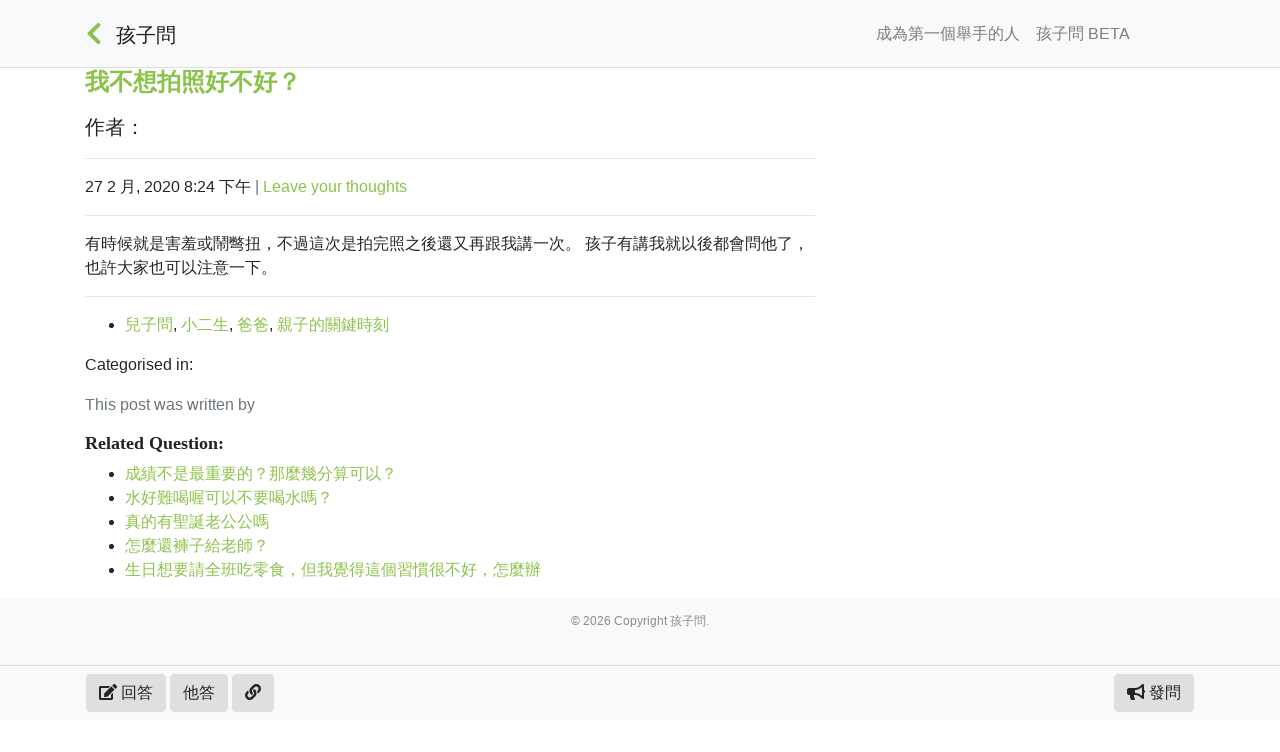

--- FILE ---
content_type: text/html; charset=UTF-8
request_url: https://askforknowing.com/questions/1468/answer/1469/
body_size: 6750
content:
<!doctype html><html lang="zh-TW" xmlns:og="http://opengraphprotocol.org/schema/" xmlns:fb="http://www.facebook.com/2008/fbml" class="no-js"><head><meta charset="UTF-8"><meta http-equiv="X-UA-Compatible" content="IE=edge,chrome=1"><meta name="viewport" content="width=device-width, initial-scale=1.0"><link href="//www.google-analytics.com" rel="dns-prefetch"><link href="https://askforknowing.com/wp-content/themes/askforknowing/img/icons/favicon.ico" rel="shortcut icon"><link href="https://askforknowing.com/wp-content/themes/askforknowing/img/icons/touch.png" rel="apple-touch-icon-precomposed"><link rel="alternate" type="application/rss+xml" title="孩子問" href="https://askforknowing.com/feed/" /><title>我不想拍照好不好？ 答：現在的孩子很難避免接&#8230; &#8211; 孩子問</title> <script type="text/javascript">var ajaxurl = "https://askforknowing.com/wp-admin/admin-ajax.php",ap_nonce 	= "8e55646515",apTemplateUrl = "https://askforknowing.com/wp-content/plugins/anspress-question-answer/templates/js-template";apQuestionID = "1468";aplang = {"loading":"Loading..","sending":"Sending request","file_size_error":"File size is bigger than 0.48 MB","attached_max":"You have already attached maximum numbers of allowed attachments","commented":"\u7559\u8a00\u65bc","comment":"Comment","cancel":"Cancel","update":"Update","your_comment":"Write your comment...","notifications":"Notifications","mark_all_seen":"Mark all as seen","search":"\u641c\u5c0b","no_permission_comments":"Sorry, you don't have permission to read comments."};disable_q_suggestion = "1";</script><link rel='dns-prefetch' href='//ajax.googleapis.com' /><link rel='dns-prefetch' href='//s.w.org' /><meta name="description" content="現在的孩子很難避免接觸電子產品跟網路。"/><link rel="canonical" href="https://askforknowing.com/questions/1468/answer/1469/" /><meta property="og:locale" content="zh_TW" /><meta property="og:title" content="我不想拍照好不好？"/><meta property="og:type" content="article"/><meta property="og:url" content="https://askforknowing.com/questions/1468/answer/1469/"/><meta property="og:site_name" content="孩子問"/><meta property="og:description" content="現在的孩子很難避免接觸電子產品跟網路。"/><meta property="og:image" content="https://askforknowing.com/wp-content/uploads/2019/10/Woman-Raising-Her-Right-Hand-1000x556.jpg"/><meta property="og:image" content="https://askforknowing.com/wp-content/themes/askforknowing/img/askforknowing1.jpg"/><meta property="og:image" content="https://askforknowing.com/wp-content/themes/askforknowing/img/askforknowing2.jpg"/><meta property="og:image" content="https://askforknowing.com/wp-content/themes/askforknowing/img/askforknowing3.jpg"/><meta property="og:image" content="https://askforknowing.com/wp-content/themes/askforknowing/img/askforknowing4.jpg"/><meta property="og:image" content="https://askforknowing.com/wp-content/themes/askforknowing/img/askforknowing5.jpg"/><meta property="og:image" content="https://askforknowing.com/wp-content/themes/askforknowing/img/askforknowing6.jpg"/><link rel='stylesheet' id='wptelegram_widget-css'  href='https://askforknowing.com/wp-content/plugins/wptelegram-widget/public/css/wptelegram-widget-public.css?ver=1.7.4' media='all' /><link rel='stylesheet' id='global_styles-css'  href='https://askforknowing.com/wp-content/themes/askforknowing/dist/global.min.css?ver=1604467660' media='all' /><link rel='stylesheet' id='single_styles-css'  href='https://askforknowing.com/wp-content/themes/askforknowing/dist/single.min.css?ver=1606916736' media='all' /> <script type='text/javascript' src='//ajax.googleapis.com/ajax/libs/jquery/1.12.4/jquery.min.js?ver=1.12.4'></script> <script type='text/javascript' src='https://askforknowing.com/wp-content/cache/autoptimize/js/autoptimize_single_835b7523cf51bbd680bca70a5098115f.js?ver=1.7.4'></script> <link rel='https://api.w.org/' href='https://askforknowing.com/wp-json/' /><link rel="alternate" type="application/json+oembed" href="https://askforknowing.com/wp-json/oembed/1.0/embed?url=https%3A%2F%2Faskforknowing.com%2Fquestions%2F1468%2F" /><link rel="alternate" type="text/xml+oembed" href="https://askforknowing.com/wp-json/oembed/1.0/embed?url=https%3A%2F%2Faskforknowing.com%2Fquestions%2F1468%2F&#038;format=xml" />  <script>(function(w,d,s,l,i){w[l]=w[l]||[];w[l].push({'gtm.start':
	new Date().getTime(),event:'gtm.js'});var f=d.getElementsByTagName(s)[0],
	j=d.createElement(s),dl=l!='dataLayer'?'&l='+l:'';j.async=true;j.src=
	'https://www.googletagmanager.com/gtm.js?id='+i+dl;f.parentNode.insertBefore(j,f);
	})(window,document,'script','dataLayer','GTM-W3W459K');</script>  
 <script type='text/javascript'>!function(f,b,e,v,n,t,s){if(f.fbq)return;n=f.fbq=function(){n.callMethod?
n.callMethod.apply(n,arguments):n.queue.push(arguments)};if(!f._fbq)f._fbq=n;
n.push=n;n.loaded=!0;n.version='2.0';n.queue=[];t=b.createElement(e);t.async=!0;
t.src=v;s=b.getElementsByTagName(e)[0];s.parentNode.insertBefore(t,s)}(window,
document,'script','https://connect.facebook.net/en_US/fbevents.js');</script>  <script type='text/javascript'>fbq('init', '411598903335528', {}, {
    "agent": "wordpress-5.4.4-2.2.1"
});</script><script type='text/javascript'>fbq('track', 'PageView', []);</script>  <noscript> <img height="1" width="1" style="display:none" alt="fbpx"
src="https://www.facebook.com/tr?id=411598903335528&ev=PageView&noscript=1" /> </noscript></head><body class="question-template-default single single-question postid-1468 anspress-content ap-page-question "><div class="wrapper"><header class="page_header header clear bg-light"><div class="container"><div class="row"><div class="col px-0"><nav class="navbar navbar-expand-lg navbar-light"> <a class="goPrev" href="javascript:history.back(1);"><i class="fas fa-chevron-left"></i></a> <a class="logo_wrap top_brand" href="https://askforknowing.com"><span class="logo mr-3"></span></a> <span class="top_wrapper mr-auto"> <span id="top_question_title" class="question_title word_break"></span> <a id="top-navbar-brand" class="navbar-brand top_brand" href="https://askforknowing.com"> 孩子問 </a> </span> <a class="d-inl4ine-block d-sm-none login-icon mr-3 topbar-avatar" href="https://askforknowing.com/login"> <span class="member-login-icon"></span> </a> <button class="navbar-toggler" type="button" data-toggle="collapse" data-target="#navbarSupportedContent" aria-controls="navbarSupportedContent" aria-expanded="false" aria-label="Toggle navigation"> <span class="navbar-toggler-icon"></span> </button><div class="collapse navbar-collapse" id="navbarSupportedContent"><ul id="menu-%e4%b8%bb%e5%8a%9f%e8%83%bd%e8%a1%a8" class="navbar-nav ml-auto"><li itemscope="itemscope" itemtype="https://www.schema.org/SiteNavigationElement" id="menu-item-1062" class="menu-item menu-item-type-post_type menu-item-object-page menu-item-1062 nav-item"><a title="成為第一個舉手的人" href="https://askforknowing.com/beta/" class="nav-link">成為第一個舉手的人</a></li><li itemscope="itemscope" itemtype="https://www.schema.org/SiteNavigationElement" id="menu-item-1063" class="menu-item menu-item-type-post_type menu-item-object-page menu-item-home menu-item-1063 nav-item"><a title="孩子問 BETA" href="https://askforknowing.com/" class="nav-link">孩子問 BETA</a></li></ul> <a class="d-none d-sm-inline-block nav-link login-link topbar-avatar" href="https://askforknowing.com/login"> <span class="member-login-icon"></span> </a></div></nav></div></div></div></header><main><div class="container"><div class="row"><div class="col-md-8"><section><article id="post-1468" class="post-1468 question type-question status-publish question_tag-170 question_tag-175 question_tag-165 question_tag-160 answer-count-2"><h1> <a href="https://askforknowing.com/questions/1468/" title="我不想拍照好不好？">我不想拍照好不好？</a></h1><p class="lead"> <span class="author">作者：</span></p><hr><p> <span class="date"> 27 2 月, 2020 8:24 下午 </span> <span class="text-muted">|</span> <span class="comments"><a href="https://askforknowing.com/questions/1468/#respond">Leave your thoughts</a></span></p><hr> 有時候就是害羞或鬧彆扭，不過這次是拍完照之後還又再跟我講一次。
孩子有講我就以後都會問他了，也許大家也可以注意一下。<hr><p></p><ul><li class="question_tag"><a href="https://askforknowing.com/question_tag/%e5%85%92%e5%ad%90%e5%95%8f/" rel="tag">兒子問</a>, <a href="https://askforknowing.com/question_tag/%e5%b0%8f%e4%ba%8c%e7%94%9f/" rel="tag">小二生</a>, <a href="https://askforknowing.com/question_tag/%e7%88%b8%e7%88%b8/" rel="tag">爸爸</a>, <a href="https://askforknowing.com/question_tag/%e8%a6%aa%e5%ad%90%e7%9a%84%e9%97%9c%e9%8d%b5%e6%99%82%e5%88%bb/" rel="tag">親子的關鍵時刻</a></li></ul><p> Categorised in:</p><p class="text-muted">This post was written by</p><h3>Related Question:</h3><ul><li data-qid="1246"><a href="https://askforknowing.com/questions/1246/">成績不是最重要的？那麼幾分算可以？</a></li><li data-qid="1888"><a href="https://askforknowing.com/questions/1888/">水好難喝喔可以不要喝水嗎？</a></li><li data-qid="772"><a href="https://askforknowing.com/questions/772/">真的有聖誕老公公嗎</a></li><li data-qid="1878"><a href="https://askforknowing.com/questions/1878/">怎麼還褲子給老師？</a></li><li data-qid="811"><a href="https://askforknowing.com/questions/811/">生日想要請全班吃零食，但我覺得這個習慣很不好，怎麼辦</a></li></ul></article></section></div><div class="col-md-4"><div class="mt-2"><aside class="sidebar"><div class="sidebar-widget"></div><div class="sidebar-widget"></div></aside></div></div></div></div></main><footer class="footer bg-light"><div class="container"><div class="text-center p-3"><p class="copyright m-0"> &copy; 2026 Copyright 孩子問.</p></div></div></footer></div><div class="footer_nav bg-light" style="border-top: 1px solid #ddd; z-index:12; position:fixed; width:100%; height:auto; bottom:0px;"><div class="container" style="max-height: 500px; overflow: auto;"><div class="row"><div class="col"><form class="footer_forms add_child" style="display:none;"><div class="form-row"><div class="col text-center"> <a href="javascript:void(0);" style="font-size:20px;" class="link_collapse_add_child_form"> <i class="fas fa-chevron-down"></i> </a></div></div><div class="form-row"><div class="col mb-3"> <input type="text" name="new_child_name" class="form-control" placeholder="孩子暱稱"></div><div class="col mb-3 pt-2"><div class="custom-control custom-radio custom-control-inline"> <input type="radio" id="new_child_male" name="new_child_gender" class="custom-control-input"  value="male" required> <label class="custom-control-label" for="new_child_male">男生</label></div><div class="custom-control custom-radio custom-control-inline"> <input type="radio" id="new_child_female" name="new_child_gender" class="custom-control-input" value="female" required> <label class="custom-control-label" for="new_child_female">女生</label></div><div class="custom-control custom-radio custom-control-inline"> <input type="radio" id="new_child_none" name="new_child_gender" class="custom-control-input" value="none" required checked> <label class="custom-control-label" for="new_child_none">不公開</label></div></div></div><div class="form-row" id="new_child_birthday_wrap"><div class="form-group col"> <label>生日</label> <select name="b_year" class="year form-control"><option>年</option></select></div><div class="form-group col"> <label>&nbsp;</label> <select name="b_month" class="month form-control"><option>月</option></select></div><div class="form-group col"> <label>&nbsp;</label> <select name="b_day" class="day form-control"><option>日</option></select></div></div><div class="form-row"><div class="col mb-3"></div></div><div class="form-row"><div class="col mb-3"> <button type="button" class="btn_submit_new_child form-control btn btn-primary">加入孩子</button></div></div></form><form class="footer_forms contact" style="display:none;"><div class="form-row"><div class="col text-center"> <a href="javascript:void(0);" style="font-size:20px;" class="link_collapse_contact_form"> <i class="fas fa-chevron-down"></i> </a></div></div><div class="form-row"><div class="col mb-3"> <input type="text" name="contact_title" class="form-control" placeholder="主旨"></div></div><div class="form-row"><div class="col mb-3"> <input type="text" name="contact_email" class="form-control" placeholder="您的 E-Mail"></div></div><div class="form-row"><div class="col mb-3"><div id="contact_form_wrapper"><textarea class="form-control" name="contact_content" rows="5" placeholder="告訴我們您的想法"></textarea></div></div></div><div class="form-row"><div class="col mb-3"> <button type="button" class="btn_submit_contact form-control btn btn-primary">發送訊息</button></div></div></form><form action="https://askforknowing.com/qa-editor/?fe_editor_nonce=0f5275f267" method="POST" class="footer_forms fast_ans" style="display:none;"> <input type="hidden" name="mode" value="answer"> <input type="hidden" name="question_id" value=""><div class="form-row"><div class="col text-center"> <a href="javascript:void(0);" style="font-size:20px;" class="link_collapse_ans_form"> <i class="fas fa-chevron-down"></i> </a></div></div><div class="form-row"><div class="col mb-3"><div id="answer_editor_wrapper"><textarea class="form-control" name="answer_editor" rows="5" placeholder="回答內容"></textarea></div><div> <button type="submit" class="btn btn-link">使用進階編輯器</button></div></div></div><div class="form-row"><div class="col mb-3"> <button type="button" class="btn_submit_answer form-control btn btn-primary">回答問題</button></div></div></form><form action="https://askforknowing.com/qa-editor/?fe_editor_nonce=0f5275f267" method="POST" class="footer_forms fast_ask" style="display:none;"> <input type="hidden" name="mode" value="question"><div class="form-row"><div class="col text-center"> <a href="javascript:void(0);" style="font-size:20px;" class="link_collapse_question_form"> <i class="fas fa-chevron-down"></i> </a></div></div><div class="form-row"><div class="col-sm mb-3"> <label>與孩子的關係是…</label><div><div class="custom-control custom-radio custom-control-inline"> <input type="radio" id="asker_papa" name="asker_rel" class="custom-control-input"  value="papa" required> <label class="custom-control-label" for="asker_papa">爸爸</label></div><div class="custom-control custom-radio custom-control-inline"> <input type="radio" id="asker_mama" name="asker_rel" class="custom-control-input" value="mama" required> <label class="custom-control-label" for="asker_mama">媽媽</label></div><div class="custom-control custom-radio custom-control-inline"> <input type="radio" id="asker_other" name="asker_rel" class="custom-control-input" value="other" required> <label class="custom-control-label" for="asker_other">其他</label></div><div class="custom-control custom-radio custom-control-inline"> <input type="radio" id="asker_none" name="asker_rel" class="custom-control-input" value="none" required checked> <label class="custom-control-label" for="asker_none">不公開</label></div></div></div><div class="col-sm mb-3"> <label>發問的孩子是…</label><div><div class="custom-control-inline"> <input type="number" name="kid_old" class="form-control" max="18" min="3" value="5"> <label class="col-form-label" style="padding-left:6px;">歲</label></div><div class="custom-control custom-radio custom-control-inline"> <input type="radio" id="kid_male" name="kid_gender" class="custom-control-input"  value="male" required> <label class="custom-control-label" for="kid_male">男生</label></div><div class="custom-control custom-radio custom-control-inline"> <input type="radio" id="kid_female" name="kid_gender" class="custom-control-input" value="female" required> <label class="custom-control-label" for="kid_female">女生</label></div><div class="custom-control custom-radio custom-control-inline"> <input type="radio" id="kid_none" name="kid_gender" class="custom-control-input" value="none" required checked> <label class="custom-control-label" for="kid_none">不公開</label></div></div></div></div><div class="form-row"><div class="col mb-3"> <input type="text" name="new_question_title" class="form-control" placeholder="問題標題"></div></div><div class="form-row"><div class="col mb-3"><div id="question_editor_wrapper"><textarea class="form-control" name="question_editor" rows="5" placeholder="問題描述"></textarea></div></div></div><div class="form-row"><div class="col mb-3"> <input type="text" name="asker_email" class="form-control" placeholder="E-mail (有人回覆時通知用)"></div></div><div class="form-row"><div class="col mb-3"> <button type="submit" class="btn btn-link">使用進階編輯器</button></div><div class="col mb-3"> <button type="button" class="btn_submit_question form-control btn btn-primary">幫孩子問問題</button></div></div></form></div></div></div><div class="container"><div class="row"><div class="col px-0"><nav class="navbar navbar-expand-lg navbar-light bg-light"><div class="mr-auto"> <button type="button" class="btn btn-secondary btn_fast_ans ga_track" data-class="2026-01-31" data-act="Footer Ans (0)" data-tag="https://askforknowing.com/questions/1468/answer/1469"><i class="fas fa-edit"></i> 回答</button> <a href="https://askforknowing.com/questions/1468/" class="btn btn-secondary btn_other_ans ga_track" data-class="2026-01-31" data-act="Footer View Other Ans (0)" data-tag="https://askforknowing.com/questions/1468/answer/1469">他答</a> <a href="javascript:void(0);" class="btn btn-secondary copy_url" title="已複製本頁網址!" data-toggle="tooltip" data-trigger="manual" style="display:inline-block;"><i class="fas fa-link"></i></a></div> <button type="button" class="btn btn-secondary btn_fast_ask ga_track" data-class="2026-01-31" data-act="Footer Ask (0)" data-tag="https://askforknowing.com/questions/1468/answer/1469'"><i class="fas fa-bullhorn"></i> 發問</button></nav></div></div></div></div><div id='fb-pxl-ajax-code'></div><script type='text/javascript'>var global_obj = {"ajax_url":"https:\/\/askforknowing.com\/wp-admin\/admin-ajax.php","nonce_save":"c79ed55b1c","recap_site_key":"6LdpG7QUAAAAAF7SmL6rnHC0xB5Iws-YCQWyTk8x"};</script> <script type='text/javascript' async="async" src='https://askforknowing.com/wp-content/themes/askforknowing/dist/global.min.js?ver=1606226441'></script> <script type='text/javascript' src='https://askforknowing.com/wp-content/cache/autoptimize/js/autoptimize_single_f64b977554cb703fea652f071f860569.js?ver=5.4.4'></script> <script type='text/javascript'>var single_obj = {"origin_question":{"id":1468,"link":"https:\/\/askforknowing.com\/questions\/1468\/","child":[],"kid_info":{"gender":"male","old":"7"},"asker_info":{"relationship":"papa"},"modified":"2020-05-29 20:47:35","date":"2020-02-27 20:24:46","question_tags":[{"term_id":null,"term_name":"\u5152\u5b50\u554f","term_link":"https:\/\/askforknowing.com\/question_tag\/%e5%85%92%e5%ad%90%e5%95%8f\/","count":135},{"term_id":null,"term_name":"\u5c0f\u4e8c\u751f","term_link":"https:\/\/askforknowing.com\/question_tag\/%e5%b0%8f%e4%ba%8c%e7%94%9f\/","count":62},{"term_id":null,"term_name":"\u7238\u7238","term_link":"https:\/\/askforknowing.com\/question_tag\/%e7%88%b8%e7%88%b8\/","count":84},{"term_id":null,"term_name":"\u89aa\u5b50\u7684\u95dc\u9375\u6642\u523b","term_link":"https:\/\/askforknowing.com\/question_tag\/%e8%a6%aa%e5%ad%90%e7%9a%84%e9%97%9c%e9%8d%b5%e6%99%82%e5%88%bb\/","count":98}],"thumbnails":{"small":"","medium":"","large":""},"title":{"rendered":"\u6211\u4e0d\u60f3\u62cd\u7167\u597d\u4e0d\u597d\uff1f"},"content":{"rendered":"\u6709\u6642\u5019\u5c31\u662f\u5bb3\u7f9e\u6216\u9b27\u5f46\u626d\uff0c\u4e0d\u904e\u9019\u6b21\u662f\u62cd\u5b8c\u7167\u4e4b\u5f8c\u9084\u53c8\u518d\u8ddf\u6211\u8b1b\u4e00\u6b21\u3002\r\n\u5b69\u5b50\u6709\u8b1b\u6211\u5c31\u4ee5\u5f8c\u90fd\u6703\u554f\u4ed6\u4e86\uff0c\u4e5f\u8a31\u5927\u5bb6\u4e5f\u53ef\u4ee5\u6ce8\u610f\u4e00\u4e0b\u3002"},"question_excerpt":"\u6709\u6642\u5019\u5c31\u662f\u5bb3\u7f9e\u6216\u9b27\u5f46\u626d\uff0c\u4e0d\u904e\u9019\u6b21\u662f\u62cd\u5b8c\u7167\u4e4b\u5f8c\u9084\u53c8\u518d\u8ddf\u6211\u8b1b\u4e00\u6b21\u3002\r\n\u5b69\u5b50\u6709\u8b1b\u6211\u5c31\u4ee5\u5f8c\u90fd\u6703\u554f\u4ed6\u4e86\uff0c\u4e5f\u8a31\u5927\u5bb6\u4e5f\u53ef\u4ee5\u6ce8\u610f\u4e00\u4e0b\u3002...","author":{"name":"\u8a2a\u5ba2","link":"","avatar":"https:\/\/askforknowing.com\/avataaar\/?topType=ShortHairShortFlat&hairColor=null&accessoriesType=null&facialHairType=null&clotheType=null&clotheColor=null&eyeType=Happy&eyebrowType=RaisedExcited&mouthType=Twinkle&skinColor=Pale&backColor=blue","achivements":[]},"qameta":{"views":"2832","answers":"2"},"answer_author_name":"","votes_net":""},"related_questions":[{"id":2426,"title":{"rendered":"\u5927\u4eba\u70ba\u4ec0\u9ebc\u8981\u4e00\u76f4\u5538\u5538\u5538\uff1f"},"link":"https:\/\/askforknowing.com\/questions\/2426\/","question_excerpt":"\u6211\u5011\u90fd\u77e5\u9053\u8981\u8b93\u5b69\u5b50\u5b78\u7fd2\uff0c\u8981\u8b93\u4ed6\u5011\u81ea\u5df1\u4f86\uff0c\r\n\r\n\u53ef\u662f\u8aaa\u5f97\u90fd\u6bd4\u505a\u7684\u5bb9\u6613\uff0c\u6bcf\u6b21\u4ed6\u5011\u81ea\u5df1\u4f86\uff0c\u90fd\u62d6\u62d6\u62c9\u62c9\uff0c\u8b1b\u4e86\u4e5f\u6c92\u7528\uff0c\u8aaa\u90fd\u662f\u70ba\u4f60\u597d\uff0c\u6700\u5f8c\u90fd\u6703\u5435\u67b6\uff0c\r\n\r\n\u8981\u600e\u9ebc\u8ddf\u5b69\u5b50\u8aaa..."},{"id":1393,"title":{"rendered":"\u6211\u600e\u9ebc\u4f86\u7684\uff1f"},"link":"https:\/\/askforknowing.com\/questions\/1393\/","question_excerpt":"..."},{"id":1443,"title":{"rendered":"\u7537\u751f\u4e0d\u80fd\u54ed\uff0c\u53ef\u662f\u5f88\u60f3\u54ed \u600e\u9ebc\u8fa6\uff1f"},"link":"https:\/\/askforknowing.com\/questions\/1443\/","question_excerpt":"\u771f\u662f\u8b93\u4eba\u5fc3\u75db\u7684\u554f\u984c\uff0c\u4e0d\u77e5\u9053\u662f\u5f9e\u54ea\u500b\u9577\u8f29\u9084\u662f\u8001\u5e2b\u5f97\u5230\u7684\u6982\u5ff5\uff0c\u89ba\u5f97\u7537\u751f\u4e0d\u80fd\u96a8\u4fbf\u54ed\u3002\r\n\u5b69\u5b50\u771f\u7684\u770b\u5230\u5361\u901a\u5f88\u96e3\u904e\u7684\u5287\u60c5\u7684\u6642\u5019\u4e0d\u80fd\u54ed\uff0c\u600e\u9ebc\u8fa6\u3002..."},{"id":2166,"title":{"rendered":"\u4ed6\u5011\u70ba\u4ec0\u9ebc\u4e0d\u8b93\u852c\u83dc\u8b8a\u597d\u5403\u4e00\u9ede\uff1f"},"link":"https:\/\/askforknowing.com\/questions\/2166\/","question_excerpt":"..."},{"id":1392,"title":{"rendered":"\u4eba\u662f\u600e\u9ebc\u4f86\u7684\uff1f"},"link":"https:\/\/askforknowing.com\/questions\/1392\/","question_excerpt":"..."}],"post_id":"1468","answer_id":"1469","nonce_subscribe":"d63716526c","nonce_save":"c79ed55b1c","api_get_question":"https:\/\/askforknowing.com\/wp-json\/wp\/v2\/question\/1468","api_get_answers":"https:\/\/askforknowing.com\/wp-json\/wp\/v2\/answers\/question=1468","api_get_answer":"https:\/\/askforknowing.com\/wp-json\/wp\/v2\/answer\/","api_perpage":"6"};</script> <script type='text/javascript' defer="defer" src='https://askforknowing.com/wp-content/themes/askforknowing/dist/single.min.js?ver=1606916736'></script> <script type='text/javascript' src='https://askforknowing.com/wp-content/cache/autoptimize/js/autoptimize_single_23e24e824f384c5eb11e73576b4ac93c.js?ver=5.4.4'></script> <script defer src="https://static.cloudflareinsights.com/beacon.min.js/vcd15cbe7772f49c399c6a5babf22c1241717689176015" integrity="sha512-ZpsOmlRQV6y907TI0dKBHq9Md29nnaEIPlkf84rnaERnq6zvWvPUqr2ft8M1aS28oN72PdrCzSjY4U6VaAw1EQ==" data-cf-beacon='{"version":"2024.11.0","token":"a2e54e422fc547c4b98b3af344371563","r":1,"server_timing":{"name":{"cfCacheStatus":true,"cfEdge":true,"cfExtPri":true,"cfL4":true,"cfOrigin":true,"cfSpeedBrain":true},"location_startswith":null}}' crossorigin="anonymous"></script>
</body></html>

--- FILE ---
content_type: text/html; charset=utf-8
request_url: https://www.google.com/recaptcha/api2/anchor?ar=1&k=6LdpG7QUAAAAAF7SmL6rnHC0xB5Iws-YCQWyTk8x&co=aHR0cHM6Ly9hc2tmb3Jrbm93aW5nLmNvbTo0NDM.&hl=en&v=N67nZn4AqZkNcbeMu4prBgzg&size=invisible&anchor-ms=20000&execute-ms=30000&cb=84ictdfi7ib8
body_size: 48812
content:
<!DOCTYPE HTML><html dir="ltr" lang="en"><head><meta http-equiv="Content-Type" content="text/html; charset=UTF-8">
<meta http-equiv="X-UA-Compatible" content="IE=edge">
<title>reCAPTCHA</title>
<style type="text/css">
/* cyrillic-ext */
@font-face {
  font-family: 'Roboto';
  font-style: normal;
  font-weight: 400;
  font-stretch: 100%;
  src: url(//fonts.gstatic.com/s/roboto/v48/KFO7CnqEu92Fr1ME7kSn66aGLdTylUAMa3GUBHMdazTgWw.woff2) format('woff2');
  unicode-range: U+0460-052F, U+1C80-1C8A, U+20B4, U+2DE0-2DFF, U+A640-A69F, U+FE2E-FE2F;
}
/* cyrillic */
@font-face {
  font-family: 'Roboto';
  font-style: normal;
  font-weight: 400;
  font-stretch: 100%;
  src: url(//fonts.gstatic.com/s/roboto/v48/KFO7CnqEu92Fr1ME7kSn66aGLdTylUAMa3iUBHMdazTgWw.woff2) format('woff2');
  unicode-range: U+0301, U+0400-045F, U+0490-0491, U+04B0-04B1, U+2116;
}
/* greek-ext */
@font-face {
  font-family: 'Roboto';
  font-style: normal;
  font-weight: 400;
  font-stretch: 100%;
  src: url(//fonts.gstatic.com/s/roboto/v48/KFO7CnqEu92Fr1ME7kSn66aGLdTylUAMa3CUBHMdazTgWw.woff2) format('woff2');
  unicode-range: U+1F00-1FFF;
}
/* greek */
@font-face {
  font-family: 'Roboto';
  font-style: normal;
  font-weight: 400;
  font-stretch: 100%;
  src: url(//fonts.gstatic.com/s/roboto/v48/KFO7CnqEu92Fr1ME7kSn66aGLdTylUAMa3-UBHMdazTgWw.woff2) format('woff2');
  unicode-range: U+0370-0377, U+037A-037F, U+0384-038A, U+038C, U+038E-03A1, U+03A3-03FF;
}
/* math */
@font-face {
  font-family: 'Roboto';
  font-style: normal;
  font-weight: 400;
  font-stretch: 100%;
  src: url(//fonts.gstatic.com/s/roboto/v48/KFO7CnqEu92Fr1ME7kSn66aGLdTylUAMawCUBHMdazTgWw.woff2) format('woff2');
  unicode-range: U+0302-0303, U+0305, U+0307-0308, U+0310, U+0312, U+0315, U+031A, U+0326-0327, U+032C, U+032F-0330, U+0332-0333, U+0338, U+033A, U+0346, U+034D, U+0391-03A1, U+03A3-03A9, U+03B1-03C9, U+03D1, U+03D5-03D6, U+03F0-03F1, U+03F4-03F5, U+2016-2017, U+2034-2038, U+203C, U+2040, U+2043, U+2047, U+2050, U+2057, U+205F, U+2070-2071, U+2074-208E, U+2090-209C, U+20D0-20DC, U+20E1, U+20E5-20EF, U+2100-2112, U+2114-2115, U+2117-2121, U+2123-214F, U+2190, U+2192, U+2194-21AE, U+21B0-21E5, U+21F1-21F2, U+21F4-2211, U+2213-2214, U+2216-22FF, U+2308-230B, U+2310, U+2319, U+231C-2321, U+2336-237A, U+237C, U+2395, U+239B-23B7, U+23D0, U+23DC-23E1, U+2474-2475, U+25AF, U+25B3, U+25B7, U+25BD, U+25C1, U+25CA, U+25CC, U+25FB, U+266D-266F, U+27C0-27FF, U+2900-2AFF, U+2B0E-2B11, U+2B30-2B4C, U+2BFE, U+3030, U+FF5B, U+FF5D, U+1D400-1D7FF, U+1EE00-1EEFF;
}
/* symbols */
@font-face {
  font-family: 'Roboto';
  font-style: normal;
  font-weight: 400;
  font-stretch: 100%;
  src: url(//fonts.gstatic.com/s/roboto/v48/KFO7CnqEu92Fr1ME7kSn66aGLdTylUAMaxKUBHMdazTgWw.woff2) format('woff2');
  unicode-range: U+0001-000C, U+000E-001F, U+007F-009F, U+20DD-20E0, U+20E2-20E4, U+2150-218F, U+2190, U+2192, U+2194-2199, U+21AF, U+21E6-21F0, U+21F3, U+2218-2219, U+2299, U+22C4-22C6, U+2300-243F, U+2440-244A, U+2460-24FF, U+25A0-27BF, U+2800-28FF, U+2921-2922, U+2981, U+29BF, U+29EB, U+2B00-2BFF, U+4DC0-4DFF, U+FFF9-FFFB, U+10140-1018E, U+10190-1019C, U+101A0, U+101D0-101FD, U+102E0-102FB, U+10E60-10E7E, U+1D2C0-1D2D3, U+1D2E0-1D37F, U+1F000-1F0FF, U+1F100-1F1AD, U+1F1E6-1F1FF, U+1F30D-1F30F, U+1F315, U+1F31C, U+1F31E, U+1F320-1F32C, U+1F336, U+1F378, U+1F37D, U+1F382, U+1F393-1F39F, U+1F3A7-1F3A8, U+1F3AC-1F3AF, U+1F3C2, U+1F3C4-1F3C6, U+1F3CA-1F3CE, U+1F3D4-1F3E0, U+1F3ED, U+1F3F1-1F3F3, U+1F3F5-1F3F7, U+1F408, U+1F415, U+1F41F, U+1F426, U+1F43F, U+1F441-1F442, U+1F444, U+1F446-1F449, U+1F44C-1F44E, U+1F453, U+1F46A, U+1F47D, U+1F4A3, U+1F4B0, U+1F4B3, U+1F4B9, U+1F4BB, U+1F4BF, U+1F4C8-1F4CB, U+1F4D6, U+1F4DA, U+1F4DF, U+1F4E3-1F4E6, U+1F4EA-1F4ED, U+1F4F7, U+1F4F9-1F4FB, U+1F4FD-1F4FE, U+1F503, U+1F507-1F50B, U+1F50D, U+1F512-1F513, U+1F53E-1F54A, U+1F54F-1F5FA, U+1F610, U+1F650-1F67F, U+1F687, U+1F68D, U+1F691, U+1F694, U+1F698, U+1F6AD, U+1F6B2, U+1F6B9-1F6BA, U+1F6BC, U+1F6C6-1F6CF, U+1F6D3-1F6D7, U+1F6E0-1F6EA, U+1F6F0-1F6F3, U+1F6F7-1F6FC, U+1F700-1F7FF, U+1F800-1F80B, U+1F810-1F847, U+1F850-1F859, U+1F860-1F887, U+1F890-1F8AD, U+1F8B0-1F8BB, U+1F8C0-1F8C1, U+1F900-1F90B, U+1F93B, U+1F946, U+1F984, U+1F996, U+1F9E9, U+1FA00-1FA6F, U+1FA70-1FA7C, U+1FA80-1FA89, U+1FA8F-1FAC6, U+1FACE-1FADC, U+1FADF-1FAE9, U+1FAF0-1FAF8, U+1FB00-1FBFF;
}
/* vietnamese */
@font-face {
  font-family: 'Roboto';
  font-style: normal;
  font-weight: 400;
  font-stretch: 100%;
  src: url(//fonts.gstatic.com/s/roboto/v48/KFO7CnqEu92Fr1ME7kSn66aGLdTylUAMa3OUBHMdazTgWw.woff2) format('woff2');
  unicode-range: U+0102-0103, U+0110-0111, U+0128-0129, U+0168-0169, U+01A0-01A1, U+01AF-01B0, U+0300-0301, U+0303-0304, U+0308-0309, U+0323, U+0329, U+1EA0-1EF9, U+20AB;
}
/* latin-ext */
@font-face {
  font-family: 'Roboto';
  font-style: normal;
  font-weight: 400;
  font-stretch: 100%;
  src: url(//fonts.gstatic.com/s/roboto/v48/KFO7CnqEu92Fr1ME7kSn66aGLdTylUAMa3KUBHMdazTgWw.woff2) format('woff2');
  unicode-range: U+0100-02BA, U+02BD-02C5, U+02C7-02CC, U+02CE-02D7, U+02DD-02FF, U+0304, U+0308, U+0329, U+1D00-1DBF, U+1E00-1E9F, U+1EF2-1EFF, U+2020, U+20A0-20AB, U+20AD-20C0, U+2113, U+2C60-2C7F, U+A720-A7FF;
}
/* latin */
@font-face {
  font-family: 'Roboto';
  font-style: normal;
  font-weight: 400;
  font-stretch: 100%;
  src: url(//fonts.gstatic.com/s/roboto/v48/KFO7CnqEu92Fr1ME7kSn66aGLdTylUAMa3yUBHMdazQ.woff2) format('woff2');
  unicode-range: U+0000-00FF, U+0131, U+0152-0153, U+02BB-02BC, U+02C6, U+02DA, U+02DC, U+0304, U+0308, U+0329, U+2000-206F, U+20AC, U+2122, U+2191, U+2193, U+2212, U+2215, U+FEFF, U+FFFD;
}
/* cyrillic-ext */
@font-face {
  font-family: 'Roboto';
  font-style: normal;
  font-weight: 500;
  font-stretch: 100%;
  src: url(//fonts.gstatic.com/s/roboto/v48/KFO7CnqEu92Fr1ME7kSn66aGLdTylUAMa3GUBHMdazTgWw.woff2) format('woff2');
  unicode-range: U+0460-052F, U+1C80-1C8A, U+20B4, U+2DE0-2DFF, U+A640-A69F, U+FE2E-FE2F;
}
/* cyrillic */
@font-face {
  font-family: 'Roboto';
  font-style: normal;
  font-weight: 500;
  font-stretch: 100%;
  src: url(//fonts.gstatic.com/s/roboto/v48/KFO7CnqEu92Fr1ME7kSn66aGLdTylUAMa3iUBHMdazTgWw.woff2) format('woff2');
  unicode-range: U+0301, U+0400-045F, U+0490-0491, U+04B0-04B1, U+2116;
}
/* greek-ext */
@font-face {
  font-family: 'Roboto';
  font-style: normal;
  font-weight: 500;
  font-stretch: 100%;
  src: url(//fonts.gstatic.com/s/roboto/v48/KFO7CnqEu92Fr1ME7kSn66aGLdTylUAMa3CUBHMdazTgWw.woff2) format('woff2');
  unicode-range: U+1F00-1FFF;
}
/* greek */
@font-face {
  font-family: 'Roboto';
  font-style: normal;
  font-weight: 500;
  font-stretch: 100%;
  src: url(//fonts.gstatic.com/s/roboto/v48/KFO7CnqEu92Fr1ME7kSn66aGLdTylUAMa3-UBHMdazTgWw.woff2) format('woff2');
  unicode-range: U+0370-0377, U+037A-037F, U+0384-038A, U+038C, U+038E-03A1, U+03A3-03FF;
}
/* math */
@font-face {
  font-family: 'Roboto';
  font-style: normal;
  font-weight: 500;
  font-stretch: 100%;
  src: url(//fonts.gstatic.com/s/roboto/v48/KFO7CnqEu92Fr1ME7kSn66aGLdTylUAMawCUBHMdazTgWw.woff2) format('woff2');
  unicode-range: U+0302-0303, U+0305, U+0307-0308, U+0310, U+0312, U+0315, U+031A, U+0326-0327, U+032C, U+032F-0330, U+0332-0333, U+0338, U+033A, U+0346, U+034D, U+0391-03A1, U+03A3-03A9, U+03B1-03C9, U+03D1, U+03D5-03D6, U+03F0-03F1, U+03F4-03F5, U+2016-2017, U+2034-2038, U+203C, U+2040, U+2043, U+2047, U+2050, U+2057, U+205F, U+2070-2071, U+2074-208E, U+2090-209C, U+20D0-20DC, U+20E1, U+20E5-20EF, U+2100-2112, U+2114-2115, U+2117-2121, U+2123-214F, U+2190, U+2192, U+2194-21AE, U+21B0-21E5, U+21F1-21F2, U+21F4-2211, U+2213-2214, U+2216-22FF, U+2308-230B, U+2310, U+2319, U+231C-2321, U+2336-237A, U+237C, U+2395, U+239B-23B7, U+23D0, U+23DC-23E1, U+2474-2475, U+25AF, U+25B3, U+25B7, U+25BD, U+25C1, U+25CA, U+25CC, U+25FB, U+266D-266F, U+27C0-27FF, U+2900-2AFF, U+2B0E-2B11, U+2B30-2B4C, U+2BFE, U+3030, U+FF5B, U+FF5D, U+1D400-1D7FF, U+1EE00-1EEFF;
}
/* symbols */
@font-face {
  font-family: 'Roboto';
  font-style: normal;
  font-weight: 500;
  font-stretch: 100%;
  src: url(//fonts.gstatic.com/s/roboto/v48/KFO7CnqEu92Fr1ME7kSn66aGLdTylUAMaxKUBHMdazTgWw.woff2) format('woff2');
  unicode-range: U+0001-000C, U+000E-001F, U+007F-009F, U+20DD-20E0, U+20E2-20E4, U+2150-218F, U+2190, U+2192, U+2194-2199, U+21AF, U+21E6-21F0, U+21F3, U+2218-2219, U+2299, U+22C4-22C6, U+2300-243F, U+2440-244A, U+2460-24FF, U+25A0-27BF, U+2800-28FF, U+2921-2922, U+2981, U+29BF, U+29EB, U+2B00-2BFF, U+4DC0-4DFF, U+FFF9-FFFB, U+10140-1018E, U+10190-1019C, U+101A0, U+101D0-101FD, U+102E0-102FB, U+10E60-10E7E, U+1D2C0-1D2D3, U+1D2E0-1D37F, U+1F000-1F0FF, U+1F100-1F1AD, U+1F1E6-1F1FF, U+1F30D-1F30F, U+1F315, U+1F31C, U+1F31E, U+1F320-1F32C, U+1F336, U+1F378, U+1F37D, U+1F382, U+1F393-1F39F, U+1F3A7-1F3A8, U+1F3AC-1F3AF, U+1F3C2, U+1F3C4-1F3C6, U+1F3CA-1F3CE, U+1F3D4-1F3E0, U+1F3ED, U+1F3F1-1F3F3, U+1F3F5-1F3F7, U+1F408, U+1F415, U+1F41F, U+1F426, U+1F43F, U+1F441-1F442, U+1F444, U+1F446-1F449, U+1F44C-1F44E, U+1F453, U+1F46A, U+1F47D, U+1F4A3, U+1F4B0, U+1F4B3, U+1F4B9, U+1F4BB, U+1F4BF, U+1F4C8-1F4CB, U+1F4D6, U+1F4DA, U+1F4DF, U+1F4E3-1F4E6, U+1F4EA-1F4ED, U+1F4F7, U+1F4F9-1F4FB, U+1F4FD-1F4FE, U+1F503, U+1F507-1F50B, U+1F50D, U+1F512-1F513, U+1F53E-1F54A, U+1F54F-1F5FA, U+1F610, U+1F650-1F67F, U+1F687, U+1F68D, U+1F691, U+1F694, U+1F698, U+1F6AD, U+1F6B2, U+1F6B9-1F6BA, U+1F6BC, U+1F6C6-1F6CF, U+1F6D3-1F6D7, U+1F6E0-1F6EA, U+1F6F0-1F6F3, U+1F6F7-1F6FC, U+1F700-1F7FF, U+1F800-1F80B, U+1F810-1F847, U+1F850-1F859, U+1F860-1F887, U+1F890-1F8AD, U+1F8B0-1F8BB, U+1F8C0-1F8C1, U+1F900-1F90B, U+1F93B, U+1F946, U+1F984, U+1F996, U+1F9E9, U+1FA00-1FA6F, U+1FA70-1FA7C, U+1FA80-1FA89, U+1FA8F-1FAC6, U+1FACE-1FADC, U+1FADF-1FAE9, U+1FAF0-1FAF8, U+1FB00-1FBFF;
}
/* vietnamese */
@font-face {
  font-family: 'Roboto';
  font-style: normal;
  font-weight: 500;
  font-stretch: 100%;
  src: url(//fonts.gstatic.com/s/roboto/v48/KFO7CnqEu92Fr1ME7kSn66aGLdTylUAMa3OUBHMdazTgWw.woff2) format('woff2');
  unicode-range: U+0102-0103, U+0110-0111, U+0128-0129, U+0168-0169, U+01A0-01A1, U+01AF-01B0, U+0300-0301, U+0303-0304, U+0308-0309, U+0323, U+0329, U+1EA0-1EF9, U+20AB;
}
/* latin-ext */
@font-face {
  font-family: 'Roboto';
  font-style: normal;
  font-weight: 500;
  font-stretch: 100%;
  src: url(//fonts.gstatic.com/s/roboto/v48/KFO7CnqEu92Fr1ME7kSn66aGLdTylUAMa3KUBHMdazTgWw.woff2) format('woff2');
  unicode-range: U+0100-02BA, U+02BD-02C5, U+02C7-02CC, U+02CE-02D7, U+02DD-02FF, U+0304, U+0308, U+0329, U+1D00-1DBF, U+1E00-1E9F, U+1EF2-1EFF, U+2020, U+20A0-20AB, U+20AD-20C0, U+2113, U+2C60-2C7F, U+A720-A7FF;
}
/* latin */
@font-face {
  font-family: 'Roboto';
  font-style: normal;
  font-weight: 500;
  font-stretch: 100%;
  src: url(//fonts.gstatic.com/s/roboto/v48/KFO7CnqEu92Fr1ME7kSn66aGLdTylUAMa3yUBHMdazQ.woff2) format('woff2');
  unicode-range: U+0000-00FF, U+0131, U+0152-0153, U+02BB-02BC, U+02C6, U+02DA, U+02DC, U+0304, U+0308, U+0329, U+2000-206F, U+20AC, U+2122, U+2191, U+2193, U+2212, U+2215, U+FEFF, U+FFFD;
}
/* cyrillic-ext */
@font-face {
  font-family: 'Roboto';
  font-style: normal;
  font-weight: 900;
  font-stretch: 100%;
  src: url(//fonts.gstatic.com/s/roboto/v48/KFO7CnqEu92Fr1ME7kSn66aGLdTylUAMa3GUBHMdazTgWw.woff2) format('woff2');
  unicode-range: U+0460-052F, U+1C80-1C8A, U+20B4, U+2DE0-2DFF, U+A640-A69F, U+FE2E-FE2F;
}
/* cyrillic */
@font-face {
  font-family: 'Roboto';
  font-style: normal;
  font-weight: 900;
  font-stretch: 100%;
  src: url(//fonts.gstatic.com/s/roboto/v48/KFO7CnqEu92Fr1ME7kSn66aGLdTylUAMa3iUBHMdazTgWw.woff2) format('woff2');
  unicode-range: U+0301, U+0400-045F, U+0490-0491, U+04B0-04B1, U+2116;
}
/* greek-ext */
@font-face {
  font-family: 'Roboto';
  font-style: normal;
  font-weight: 900;
  font-stretch: 100%;
  src: url(//fonts.gstatic.com/s/roboto/v48/KFO7CnqEu92Fr1ME7kSn66aGLdTylUAMa3CUBHMdazTgWw.woff2) format('woff2');
  unicode-range: U+1F00-1FFF;
}
/* greek */
@font-face {
  font-family: 'Roboto';
  font-style: normal;
  font-weight: 900;
  font-stretch: 100%;
  src: url(//fonts.gstatic.com/s/roboto/v48/KFO7CnqEu92Fr1ME7kSn66aGLdTylUAMa3-UBHMdazTgWw.woff2) format('woff2');
  unicode-range: U+0370-0377, U+037A-037F, U+0384-038A, U+038C, U+038E-03A1, U+03A3-03FF;
}
/* math */
@font-face {
  font-family: 'Roboto';
  font-style: normal;
  font-weight: 900;
  font-stretch: 100%;
  src: url(//fonts.gstatic.com/s/roboto/v48/KFO7CnqEu92Fr1ME7kSn66aGLdTylUAMawCUBHMdazTgWw.woff2) format('woff2');
  unicode-range: U+0302-0303, U+0305, U+0307-0308, U+0310, U+0312, U+0315, U+031A, U+0326-0327, U+032C, U+032F-0330, U+0332-0333, U+0338, U+033A, U+0346, U+034D, U+0391-03A1, U+03A3-03A9, U+03B1-03C9, U+03D1, U+03D5-03D6, U+03F0-03F1, U+03F4-03F5, U+2016-2017, U+2034-2038, U+203C, U+2040, U+2043, U+2047, U+2050, U+2057, U+205F, U+2070-2071, U+2074-208E, U+2090-209C, U+20D0-20DC, U+20E1, U+20E5-20EF, U+2100-2112, U+2114-2115, U+2117-2121, U+2123-214F, U+2190, U+2192, U+2194-21AE, U+21B0-21E5, U+21F1-21F2, U+21F4-2211, U+2213-2214, U+2216-22FF, U+2308-230B, U+2310, U+2319, U+231C-2321, U+2336-237A, U+237C, U+2395, U+239B-23B7, U+23D0, U+23DC-23E1, U+2474-2475, U+25AF, U+25B3, U+25B7, U+25BD, U+25C1, U+25CA, U+25CC, U+25FB, U+266D-266F, U+27C0-27FF, U+2900-2AFF, U+2B0E-2B11, U+2B30-2B4C, U+2BFE, U+3030, U+FF5B, U+FF5D, U+1D400-1D7FF, U+1EE00-1EEFF;
}
/* symbols */
@font-face {
  font-family: 'Roboto';
  font-style: normal;
  font-weight: 900;
  font-stretch: 100%;
  src: url(//fonts.gstatic.com/s/roboto/v48/KFO7CnqEu92Fr1ME7kSn66aGLdTylUAMaxKUBHMdazTgWw.woff2) format('woff2');
  unicode-range: U+0001-000C, U+000E-001F, U+007F-009F, U+20DD-20E0, U+20E2-20E4, U+2150-218F, U+2190, U+2192, U+2194-2199, U+21AF, U+21E6-21F0, U+21F3, U+2218-2219, U+2299, U+22C4-22C6, U+2300-243F, U+2440-244A, U+2460-24FF, U+25A0-27BF, U+2800-28FF, U+2921-2922, U+2981, U+29BF, U+29EB, U+2B00-2BFF, U+4DC0-4DFF, U+FFF9-FFFB, U+10140-1018E, U+10190-1019C, U+101A0, U+101D0-101FD, U+102E0-102FB, U+10E60-10E7E, U+1D2C0-1D2D3, U+1D2E0-1D37F, U+1F000-1F0FF, U+1F100-1F1AD, U+1F1E6-1F1FF, U+1F30D-1F30F, U+1F315, U+1F31C, U+1F31E, U+1F320-1F32C, U+1F336, U+1F378, U+1F37D, U+1F382, U+1F393-1F39F, U+1F3A7-1F3A8, U+1F3AC-1F3AF, U+1F3C2, U+1F3C4-1F3C6, U+1F3CA-1F3CE, U+1F3D4-1F3E0, U+1F3ED, U+1F3F1-1F3F3, U+1F3F5-1F3F7, U+1F408, U+1F415, U+1F41F, U+1F426, U+1F43F, U+1F441-1F442, U+1F444, U+1F446-1F449, U+1F44C-1F44E, U+1F453, U+1F46A, U+1F47D, U+1F4A3, U+1F4B0, U+1F4B3, U+1F4B9, U+1F4BB, U+1F4BF, U+1F4C8-1F4CB, U+1F4D6, U+1F4DA, U+1F4DF, U+1F4E3-1F4E6, U+1F4EA-1F4ED, U+1F4F7, U+1F4F9-1F4FB, U+1F4FD-1F4FE, U+1F503, U+1F507-1F50B, U+1F50D, U+1F512-1F513, U+1F53E-1F54A, U+1F54F-1F5FA, U+1F610, U+1F650-1F67F, U+1F687, U+1F68D, U+1F691, U+1F694, U+1F698, U+1F6AD, U+1F6B2, U+1F6B9-1F6BA, U+1F6BC, U+1F6C6-1F6CF, U+1F6D3-1F6D7, U+1F6E0-1F6EA, U+1F6F0-1F6F3, U+1F6F7-1F6FC, U+1F700-1F7FF, U+1F800-1F80B, U+1F810-1F847, U+1F850-1F859, U+1F860-1F887, U+1F890-1F8AD, U+1F8B0-1F8BB, U+1F8C0-1F8C1, U+1F900-1F90B, U+1F93B, U+1F946, U+1F984, U+1F996, U+1F9E9, U+1FA00-1FA6F, U+1FA70-1FA7C, U+1FA80-1FA89, U+1FA8F-1FAC6, U+1FACE-1FADC, U+1FADF-1FAE9, U+1FAF0-1FAF8, U+1FB00-1FBFF;
}
/* vietnamese */
@font-face {
  font-family: 'Roboto';
  font-style: normal;
  font-weight: 900;
  font-stretch: 100%;
  src: url(//fonts.gstatic.com/s/roboto/v48/KFO7CnqEu92Fr1ME7kSn66aGLdTylUAMa3OUBHMdazTgWw.woff2) format('woff2');
  unicode-range: U+0102-0103, U+0110-0111, U+0128-0129, U+0168-0169, U+01A0-01A1, U+01AF-01B0, U+0300-0301, U+0303-0304, U+0308-0309, U+0323, U+0329, U+1EA0-1EF9, U+20AB;
}
/* latin-ext */
@font-face {
  font-family: 'Roboto';
  font-style: normal;
  font-weight: 900;
  font-stretch: 100%;
  src: url(//fonts.gstatic.com/s/roboto/v48/KFO7CnqEu92Fr1ME7kSn66aGLdTylUAMa3KUBHMdazTgWw.woff2) format('woff2');
  unicode-range: U+0100-02BA, U+02BD-02C5, U+02C7-02CC, U+02CE-02D7, U+02DD-02FF, U+0304, U+0308, U+0329, U+1D00-1DBF, U+1E00-1E9F, U+1EF2-1EFF, U+2020, U+20A0-20AB, U+20AD-20C0, U+2113, U+2C60-2C7F, U+A720-A7FF;
}
/* latin */
@font-face {
  font-family: 'Roboto';
  font-style: normal;
  font-weight: 900;
  font-stretch: 100%;
  src: url(//fonts.gstatic.com/s/roboto/v48/KFO7CnqEu92Fr1ME7kSn66aGLdTylUAMa3yUBHMdazQ.woff2) format('woff2');
  unicode-range: U+0000-00FF, U+0131, U+0152-0153, U+02BB-02BC, U+02C6, U+02DA, U+02DC, U+0304, U+0308, U+0329, U+2000-206F, U+20AC, U+2122, U+2191, U+2193, U+2212, U+2215, U+FEFF, U+FFFD;
}

</style>
<link rel="stylesheet" type="text/css" href="https://www.gstatic.com/recaptcha/releases/N67nZn4AqZkNcbeMu4prBgzg/styles__ltr.css">
<script nonce="OoiDb-EbcNjsDVkvrruDBQ" type="text/javascript">window['__recaptcha_api'] = 'https://www.google.com/recaptcha/api2/';</script>
<script type="text/javascript" src="https://www.gstatic.com/recaptcha/releases/N67nZn4AqZkNcbeMu4prBgzg/recaptcha__en.js" nonce="OoiDb-EbcNjsDVkvrruDBQ">
      
    </script></head>
<body><div id="rc-anchor-alert" class="rc-anchor-alert"></div>
<input type="hidden" id="recaptcha-token" value="[base64]">
<script type="text/javascript" nonce="OoiDb-EbcNjsDVkvrruDBQ">
      recaptcha.anchor.Main.init("[\x22ainput\x22,[\x22bgdata\x22,\x22\x22,\[base64]/[base64]/[base64]/[base64]/[base64]/UltsKytdPUU6KEU8MjA0OD9SW2wrK109RT4+NnwxOTI6KChFJjY0NTEyKT09NTUyOTYmJk0rMTxjLmxlbmd0aCYmKGMuY2hhckNvZGVBdChNKzEpJjY0NTEyKT09NTYzMjA/[base64]/[base64]/[base64]/[base64]/[base64]/[base64]/[base64]\x22,\[base64]\\u003d\x22,\x22w75hwqfDlsOaS8OXw5rDisOyYMOvd8O8Y8Kwwo3DhnDDrDoTWh8uwpXCl8K/IcKhw4zCi8KmOE4RaF1VNMOgTUjDlsONOn7Ck0oDRMKIwrzDjMOFw65vUcK4A8K/wrEOw7w3XzTCqsOnw5DCnMK8TSAdw7oVw47ChcKUScKOJcOlXsK/[base64]/wp/ClwTDpD7CusOoeUNswrQNwpZXTcKsehTCssOOw77CpwHCp0pyw5nDjknDhA7CgRV3wpvDr8Oowpwsw6kFbMKIKGrCisKAAMOhwrbDgwkQwrLDsMKBAQo2RMOhHHYNQMO7X3XDl8Kgw4vDrGtsNQoOw7nCqsOZw4RXwrPDnlrCpxJ/w7zCqwlQwrgHdiUlU1XCk8K/w7bCr8Kuw7IRDDHCpxZ6wolhMMKxc8K1wqPCuhQFeADCi27Dh00Jw6kTw5nDqCtwWHtRC8KKw4pMw754wrIYw7DDvSDCrS3CrMKKwq/DkAI/ZsKswoHDjxkGfMO7w47Dk8Ktw6vDokbCq1NUbcO1FcKnB8Kbw4fDn8KOJRl4woTCnMO/dl8XKcKRKwHCvWgywq5CUXV4aMOhTXnDk03Ct8OSFsOVbgjClFILecKscsKEw6jCrlZRf8OSwpLCp8Kew6fDnhxZw6JwDsO8w44XDXfDox1bGXJLw7k2wpQVVMO+KjdlbcKqfWzDpUg1bsOIw6Mkw5/CocOdZsKpw5TDgMKywpYrBTvCnMKmwrDCql7CrGgIwrc8w7diw4DDnmrCpMOuN8Krw6ImBMKpZcKpwoN4FcOtw61bw77Dt8Knw7DCvxLCi0RuV8Opw780EirCjMKZNcKaQMOMXTENIWjCn8OmWTEtfMOaR8Okw5p+EVbDtnUtICR8wr53w7wzUsKDYcOGw43DvD/[base64]/I8OxBsKEw6HDt3kQwow7wp/CsGzDo00vC8Oww5Yhwq0HLX3DksOBfkrDhkpJbMKDH1/DqlDCnlfDvy9oFMKMGMKbwq7CqMK9w47Dv8KGdsKuw4fCqW7DgkzDmC1VwpJBw458w5BpKcKkw6fDqMOjOcKqwqvDmSbDpcKpc8OvwoPChsOvwoHCr8Kyw4h/wrwEwoZxbjvCnzHCim41SMOPZMKwV8KXw5HCiy9Kw4h7WArCkRgJw6IfDgHCncKBwovDiMK1wozDsSZvw4XCucOkKMOAw4tuwrdsOMKNw5VHDMKfwrTDkWzCpcK8w6nCsCQYGcKTwqZgMQbDrsKWFmPDjsKMNmdaWR/Dpk3CmUtywqYtTcKlCsOpw7XCscKBD23DkMOCwo/DoMKew7F2w6N5KMKMwpjCuMKaw4fDvmTClsKNKSBwTW/DtsOwwr4uLX4Ow6PDkEB1WsOxw6BNZcKIehTCmmrDkzvDuUM2VG3Dn8OYw6MRLcOmTxLCg8KbSHV1wrzDpcKhwqvDmTzDp0pqwpwgccKxZ8OKa31NwonCgyXCm8KGEnLCtXVJwq/[base64]/[base64]/wo5kw6w0V8OiwrV1RHvCgzBDw5sqbcOBVlbCkCzCrBrCr1ZoE8KYDsKhScOrOsOqY8O3w50tDFFOFxfCicOafDzDlsKOw7nDlTfCu8OIw4pSfS/DlUDCtXV+wqcZVsKha8OPwpVZencZYcOswrdSM8KYTTHDuX/DuicuJyEeT8Kewp9SUsKfwoJTwpRFw7XCjFNfwr19czXDtMOFfMO6AwbDkjFFKlnDnVXCqsOaTsOJOzAiW1XDkMOBwrXDgwrCtQFgworCky/CtsKTw4DDiMO0PcO0w73DgsKPZycyMsKTw53Dpk1rw5DDg0DDrsKkLV/Dtlt8VmQUw5bCtUrChsKIwp3DlHtQwo4lw7VswqknakbDjxDCncKYw6rDncKUasKLaU1gZRbDhMKqHxXDqloMwoTCjmNNw4prGlR8WA5SwqXCv8KZIRc+wrLCrWRIw7oFwoLCgsOzIijClcKSwoDCi3LDtT9bw6/CvMKED8KdwrvCuMO4w7AFwrB+J8O7C8KoecOtwqjChMKjw5PDrGTChW3DlsObTsKSw7DCicKYWMOsw794TCTDhCXDpmkKwr/CkjZtwqfCsMOJNsOKXMOMKXrDrGrCisK/B8O4wotXw77Cs8KMw4zDhSgtIsOgJXDCqlDCmX/ChErDrigXwpgdFcKWw6vDh8Kvw7lTZkrDpUhHO0DDjMOqfMK6XhlEw4kobcO7U8OrwrzClsORKizDi8KvwqXDmgZCwofCgcOuE8OqUMOvAhTCrsOwccO3cwxHw4smwqzCn8K/fMKdZcOlwrrCiR3CqWkBw5DDghDDkiNEw43DuwVRwqdwVHM4wqUxw6F7XUfCgDDDpcKTw5LCkTjDqcK4b8K2BkBRT8KQL8KGw6HDiG/[base64]/w5bDo8Kew4rCimDCgMOUckYTwpXChU0BGcKwwrPDnMKBV8OZHsKHwqjDoEp5P03Dk1zDj8OlwrnDsXHCkcOIBhnCs8KFw4wGXXfCtUvDoR/DnA7CjCEMw4XDjn1XRCICRMKTZhwTezvClsKRWVkZYMOGF8O6wr4vw6hUXsKKZWk8wrrCsMKuKArDnsK8FMKYw6F9wr0SfgN/wqbCqw3DsDVtw69Qw5JidcKswoVgNSLCgsKZP3cyw5/Cq8KOw5vDtMKzwrHDsG7CgyLCmH/CujfDkMKXB0vCrGwaPsKdw6Zzw7jCmU3DrsO2G1TCpmTDp8OaB8KuKsKlw57CjnAzwrgzwrsFGMO0w4pVwqvDj1LDhsKzTE3CtxgzSsOpFXbDrDwnFGF+R8KVwp/ChMOkw4FcIFzClsOzRS4Ww44dE2rDinDChcKxbcK6QcOpWcK9w7XCtRHDt1LCpMKRw6tbwopLO8Khw7nCjQ/Dm3jDtlTDq1TDjAHCtn/DsCwEd1/CowYGeBRaEcKkXSnDh8O5wr7Dp8OYwrxhw4A+w57DiUzCmklpdsKuAjhvbBnDjMKgOwHDgMKKwqvDnBsEfHnCtsOqwrVQcMOcwpYiwrgiPMORaRV7DcOCw7NLG395wqsTbMOxwogXwo51UMOfaBDDn8Oqw6sZwpDCmsOhIMKJwoBIYsKlT1PDmX/[base64]/[base64]/[base64]/PcKew7vDmMKUwqLDusOOwrHCpsKtOMOiwpTCgwbCm8KHwqQ6VsKDDWhZwoPCv8OYw5PCoSLDjmRew6bCpUoVw75Mw4nCnsOgLRHCtcOtw6d/wrrCq2snXTTCsFPDmsK8wqnDu8K4GMKsw7FtGMOEw7/CvsOwYjPDok7ClUpswpTDuybCusK+CSdLemTCi8OyG8OgVirDgTbCpsO+wrUzwonClTfDuW5Kw4/Drj3ClC7Dp8OjcsOMwr7Dvlk9Ok3DoW9PIcO2SMOyeWE7O3nDtGcnTnnDlDIRw5t2wqvCj8OPc8OtwrLCrsOxwrjDoXBcB8KIYDTCi1sMw4bCg8K/cHo1YcKHwqEmw7ErCyfDisKYecKYZGbCimnDpcKZw7FzEnYPXHFnw59Swoh0woTDj8KvwpvCkgfCkx1MG8K6w5x5MRjCjMK1woNcFXZcwr4dKMKlRgnCsQ8hw77DsxHCmU8gdkEeHnjDgAoowp/DmMOBJQtcB8ODwqJ0GsOlw6LCjEthHGA8ScOrQsKVwpLDj8OjwpYXw5PDrCfDucKZwr8ww5Zsw44sTWLDm3srw4vCnmLDmcKuc8KcwpwkwrfCnsKMfsO9YsKiwoo8e0zCtx9yPsK8X8OYG8Khw6wNKHTClsOiUsK1w7jDgsOEwrEDBQ5owoPCjcOcKsOrwqByf1zCrl/CmsOXQsOgNT8Kw77DocKrw68nYMO+wpxBasOow4xPesKQw4ZCXMKYXy0UwpEAw4PCucKqwqjCgcK4dcO7wonCn39xw7vClVrCpMKOZ8KfBcONwrc5PsKkGMKow7UxQMOMw6fDssKCbwA5w6pUFcOLwqplw7B+wpTDsy/ChDTChcKVwr3CmMKnwrjCgT7CusKUw6jCrcOHZsO+RU4jJVBHCVvDlng/w6DDpVbDosONZi0obcOJfgTDvV3CuT3Dt8KfEMKhcT7DgsKbYyDCosOXJ8OdRWnCqlTDhljDrTVEKsKmwqVWw43CtMKYw63CinDCgWxwTxppKDMGe8KBQhVFw4TCq8KTBSlGNMOULn1Aw7DDkMKfwr0vwpPCvU/DjDjDhsKrBH3Cl2QBIzUOGXtsw68aw4LDs0/[base64]/DnHRwD8KoVAoPw6nCvcKpw5NKwqhVVMOWADPCvQ7CkMKkwqZ9TwDDisOmwpliScKbwpDCtcOlTMKPw5bClAA7w4nDkBwgf8O/w4jChcKJOcKFBMKOw7suQcOew5UZfcK/wqbDhxTDh8KjIFnCsMOre8O+KsOAworDvcORZDnDpMO4wofDt8OfcMOgwo7DosOGw7cpwpI9LzQbw5hlV1gwADLDjX/[base64]/[base64]/DsVLCpMOLwovDpcOFwpxiOm7DkMOwHlbDlFZFO190AcKHEMKNecKyw5fCnx3DlsOBwoLDgGs1LA9Nw4jDv8KIKMOdasKTw6c+wqDCocKzesKnwp0YworDnDg3MAJ/w6nDhVJ6EcOSw64mw4TDncOyRANbBsKABDTCvmbDmsOjLsKlAB3Cu8O/w6XDigXCksKGb0gew5YoWgnCpyRDwp5meMK8wqpnVMOIdwnDilRawqV+w4jDpGJzwqNLAsOHSnvCkyXClWp0CEIPwrlCwrjCuXBiwqJtw5V+fQXCusONWMOjwqLCl3YATi1NORHDjsOAw5bDusOHw6F6fMKiM0lsw4nDhyFFwprDtsK1Sj7DosKCwqMEZH/[base64]/w7rDrXJYwojDoFIaw5nDlMKhwrF7w6bCshovwprDiWTClsKkwr4JwowgesOoHwNhwpvCgTXCgW3DrXXCu1DCqMK7HgRQwpMFwp7Ctx/CicKrw7AQwoI2K8Otw4nCj8K9wqXDsWEywqPDtcK7MQMbwoLClX95QnFawofCv00TEEbCsQTCsmjCjsOMw7HClnHDsyzCjcKqOHUNwqPCoMKvwq/DkMOzJcKYw6sZTz3Dvx0Vwp/DsX0FecKoHMKXeAbCvcO/GMObcMKowoBkw7DCh1zCsMKvXcK5f8ODwo4masOEwrNFw5zDo8Orb2EIYMK5wpNNRsK4UEDDucO8wrtfW8KEw5zDnQHCtls/wrspwrJmdMKGUcKNOg/DvllacMKFwpPClcOCwrHDnMOVwoTDmBHDtTvCpcKgwrvDgsKKw73CvnXDgMKXI8OcSiXDlMKpwrXDvsO6w6HCssOXwrIOTsKzwrdjEhcpwq4Pwp8CDsKGwpjDt1rDicKGw4nCl8OMJ3RgwrY3wpTCmsKWwqUXN8KwBl/Dt8ObwrPCk8OdwpHCgRDCgB7CpsOxw6TDksOjwr0KwqVsNsOzwrMvwohCXcO0wr4VfcKPw4RJScKzwqpmw700w4/[base64]/Dl23ClcKeTmBHIyRxwoAce8KVw7hmwpzCiGdBwrHDngbDisOpw6HDnSjDqRXDsTl+wr/DrjAkQ8OVIn7CrTzDqcKkwoI4Fy0Mw4oTBcOUcsKVJEAgHSLCtEbCrMK/[base64]/LsKQwrgJHMKawrPChBTDjcOaYG3DoyIawqJiwp/CvsOuwr5SRmvDqcO3IwtUMEA+woXDonR9w5DCssKJTcOyDnNxwpAwMsKXw4zCvsObwpnCnMOhZXp1DS1bFlwWwqTDlnFpVsOpwrQLwqxaPMKWMMK/PcKIw6HDg8KvKsO1w4TCgMKtw6Ibw7A3w60QZcOwYhtPwrLDicOUwoLDjsObw4HDlXbCrWvDpMOow6JkwozCjcOAV8KCwpokWMOnw7HCmBEaJMK6wqgCw5AYwrHDkcKKwo1DE8KKfsK2w5jDlw/DhEvDqydcGgt/[base64]/CmhzDq1NOw4k8bsO9A2N5w4LCvMKqw4/Dr8Kfw6TDpXhVEMKDw4zCrsK4NU9Kw7XDqHxvw5jDmEVGw6TDnMODAnnDgmnCjMKqIkd5w77Cs8O3w5gcwpfCksKIwr9ww7fDjMKvL1FqSgNPC8KTw7XDsn4pw7YUAXrDo8O2IMOXDcO/eSFCwpnDmz9OwqvCqR3DtcOtw5UdPcO5wr5TYMK/[base64]/[base64]/CqkxawpHDmXlAQ8KOwqDDqsKjwpJ2w6hBwpXCssKmw6XCisKQbMKPw5XCjcONw682NS3CvsKZwq7CuMOMdzvDr8O/wpzCg8KVOw7CvhcuwogMGcKEwrHCghFFwrl+Q8OyfCc/[base64]/w6nCuWzCl8O8EALDtwzClmwXw5vCscK5A8OhwpAuwoc1NGQ5wrggIcOGw6MoPVgJwp4fwrjDiWXCgsKQEEJCw5nCqjxRJMOtw7zDgsObwrnCim3Dr8KFHQBFwrTDo15WFMOPwq4dwqDChsO0w6FCw4lKwp3CoRQTbTTCtcKyAwgVw6jCpMKrfR1/wqvCgmfCgBpcOSnCtVQSPgvCr0HDmT90Ol3DjcORw4zCm0nCv1U3LcOAw7ECF8OiwrUkw7HCpMO+D1JGwrDCoBjCshfDinLCiDwqTcKOG8OqwrADw47DsThOwobClsKRw6DDqSPCgTZuNUnDhcOgw71bYBhPUMKcw4zDpGbCly53Jg/[base64]/DnFfCvcKkNMO8EwjDs8OuGcKAw6xSLTnDn3LDqBrCpyI2wq3DthUOwrDDrcKuwqdCwpxfBXHDisOFwrgMHE4CUcOiwp/CiMKADcKVHcKxwr4lOMOMwpPCrMKrDER4w4nCtxNecgl1w5TCn8OKIcObdwvCknBMwoJAGmLCuMOYw5V4JjYHGcOAwqw/QMOTIsKqwpdHw7B7X2TChm4Dw5/DtsKRGT0Rw55nw7I7bMKgwqDCn1nDl8KdYsOowobCgCFYFkHDk8OEwrzCh1XDtWYpw6dyMXDCnMOvwqYlTcOeJsKiHHt0w4rCnHQ+w74aUnbDkMOeKnlPwrlxw6DCuMO/[base64]/w73Dp8KxIcKfZMKvw4HDvsKMGwFSw6saeMKJecO+wrXDlnXCl8Olw5nCtixIcMODAyvCoA4nwqBBX0p+wrfCjW9FwqvCn8O/w78wWcK6w7vDgsK4R8OAwprDi8O7wqnCgivClHtKRhTDr8KlD2B1wr/[base64]/DlDzCm8Oww7UTw5XDj8KTwq3Cv2TCocOTw7zDgsK0w7AKLjXCqiHDnDBbCwbDpBgvw6o9w4XDmXfClkLCg8KVwo3Con0XwpXCu8OvwqM+RMKvwrBPM27DhX4hT8K/w5snw4bCpsOQworDpcOiJgfDicKbwp3CtFHDjMKkP8Kjw6jCmMKawpHCi0EcN8KQQHBow45fwrNqwq4Nw7Jew5nDtWw3EcOfwoJ8wolcBmMVw4HCuyXDncKKw63CmwTDj8Kuw73Dj8OaXXRhE2JxHxosC8Ofw7XDusK9w6FqLUM/GMKMwrg/a1XDq2pEel/[base64]/DvcKmX8KVYX7DhCRABMOHw4ALw4PDnMOoNkxjdksawqslwrIgL8Ouw4oRwpvDonl1wr/Cpl89wofCryV6c8K+w5rDncKOwrzDsiRpWHnDmMOZDWlxJMOkJSjCqyjCuMO6bVLClQInEUTDlTLCtMObwp7Dk8KeC3jCk3sfwpLCongowpLCpMO4wol/wqzCow1oeEnDjMKjwrIoI8Ojwq/CnV3Dr8OgAR7Cq3EywpPDt8Kfw70HwoYxGcKkJld6a8KVwo0vZ8KZSsO8wr3CssOpw7bDmRJkOMKDQcOlQl3Cj1lWwpsjwoYcEMOXwr/Dnx/[base64]/[base64]/Ct38UTCPCvsOEwpktwrgEI2TDrENjXhNBw7c8EgFOw7wYw47DtsOUwpd8asKkwqVjMRtaa1XDrcKZG8OPR8K+aiRvwrd1KcKSHGxCwqc2w5sew6/DuMO+wrYEVSvDlcKjw4vDjwN2AXFTR8OPEknDuMKkwqsHY8KEVVkPCcKgQcKbwrMaA2ESWcOXX2vDuQfCiMK0w4zClsO3SsOSwpkMw7HDvcKbABLCosKobsO8XR9QE8OdMXLCizYfw7PDvwzCjmDCqgHDtCXDlmZBwr/DrjLDv8OmJmIadcKww5wUwqUBw5nDtUQIw497csKnWzfDqsKWPcKqG0HCtTLCuDg8CWoVXcOmacOMw7wEwp1bEcK5w4XDk0cAZQvCpsKQw5JDBMOnRCPDtMOsw4XCjMKcwqsawoVfXiQaDEbDjyDDuG/Ck2zClMKjcsOfcsOdF2/Dq8OOSirDok1jdHPDusKOFsOUwp4DPH0ZSMOVMsKdw7dpasKywqLDg1AGQRnCrjAIwps8wqzDkFDDtHAXwrdnwo/DikfCo8K7FMKMwqjCqnd9w6rCrgpDfMKgc2Izw7JWw5IXw59bwpNqasOyIMOaVMOVeMKyMcOew7DDi0PColDCg8KIwpjDq8KkXn/[base64]/[base64]/DkWN2wpPDjsO0w4YtOMKzw7LCh8KfwrkxXcKow5bCkMK7SsOsO8Otw6JPGStZwrfDiEbDlcKwbcO0w6g2woZcNsO5acOjwog/w40qTjzDjjMtw4DDizdWwqckB3zCoMKtwp7Dp1vCgjc2PcO8W3/[base64]/CisObU3bDvihobsK9InvDr8OUUsOQMcORwrJcGcOew5/CusOywpvDsGxjHxbDoys9w7NLw7gaX8KSwpHCgsKEw4Yww6DClSZSw4TCosKpwpbDpWtPwqRGwoJ1OcKHw5bDuwLCoVjCmcOvV8KVw47Di8KNC8Oiwr3DhcKnwq8ew7QScVzDkcOeIBxywqbCqcOlwr/[base64]/DksKow6MwEcOAw7IORsODw57Dk8KpcMKGwpNSwqdewrXDsE/CrG/Dv8OePMKaV8KkwpfCvUd0a3sbwqfChcO4fsKOwrRGHcOwZjzCssKgw4fDjDzCg8K3w4HCj8OQF8OaWiNKR8KpNjkpwq92w4bDmzhKwpNVw71ZHQDDv8KOwqN5VcKcw4/CmxtpLMOcw6bDgiTCrjEJwogwwqw8JMKxf1ouwp/DrcOCPlZww4lBw5zDsjAaw7TCuQcZbCXCpT4QSsKcw7bDv09HJsOYd04GMsOJIQEqw7rCoMKxKhnCmMOAw4vDuBALwqjDgMOmw7cfw5TDicKAPcOrNX4twp7CrXzDnX8lw7fCiBZjwpbDpMK/[base64]/DhmrDoXHCj0xQw6LDvMO2wobDkUnCh8O6w73Dlw/[base64]/Dmn/DhMKuDMK4woB1LQ0QJxfCkxw7Lj/DsQfCvX0iwoUIw4DCtTwLTMKJMsOoXsK8w7XDk1phJR/CgsOxwoInw7kjwrXCjsKdwoAXRlg0KsKPa8KjwqNuw6xbwrMkcsKswrlow7NVwosnw6TDoMOQKcOuTz4xw6nCgcK3NMOGDBHCr8Ohw4fDrMKXwrQxBcKkwpfCoX/[base64]/wrwfwrNNw7pyRkfCusKew4U9SDRCXUcQe0RwZsOXZT8Nw5NJw67CpsOxwrpkNUVnw447CSFswp3DhcOtJErClk9MFMK7QVF3Z8Olw6LDrcO/[base64]/[base64]/RsOlMFEbw7QNwphVwr8Sw6vDosOAfQ/CrsKwYGLDkTXDoxjDmcOAwrLCosKdYMKtS8O4w543KMOCF8Kfw5APeXnDsDjDjMOzw4zDtAYSJcKxw64zZUI+fRAuw7fCjnbCqlQtMlzDul3Ch8K2w5TDm8OLwoHDr2hxwoPDr1HDs8O/[base64]/DqcOTO8KFwrAOw7ZHwpXDqMK6w5owwpzDpcKxw79Nw6nDoMKXwr7CusKnw6l/L17DssOmNMOkwpzDoFh0worDr3hiw7wvwoQaaMKaw5cEw4pcw5rCvDdFwqLCt8ORbHjCuDEmazosw552L8OyGSQxw7tuw57Cs8O9CcKUe8OvRDHCgMKWYwzDusK4BkplKcOmw5LCunnDq0NkCcKffB/Ct8KVeDgeQ8OXw5vDnsO5MVRXwr3DmBnDl8KtwprCkMOhw4k+wq7CiEYqw6hzwrBuw4Zjdw/[base64]/DlsOdw6UgCsKMw6jDqsOww68hDRnCgsKiD8KxaDLDnQMiwq/[base64]/ClDDDgsOew5/DpgDDm8Obw4wgcFzCq2lsb2/CosKLclQvw5fCgsKbf1dFTsKpTE/Dn8KtQmbDlMKWw7JiHzlYD8KSPsKSFBFUMUPDlW3CnDxNw7TDocKIwqFkRgLCo3hMEcKKwpvCj2/[base64]/[base64]/wrPCsMKofcKKwoLDr1XDhkTCjcOGw4hddCViw4UeOMKYYcO0w6DDoHYOX8KDw4BsRcODw7LDu1XDhyvCtXsFbMOVw4o1wpR5woV+fkHCicOvUFl1G8KEYm4Dwog2OS/CpcKtwrcdScONwrs3wp3DosOow702w7HCiz/CjcOpwpd3w4zDs8KWw4sfwqY5dcONJMKJG2NdwqXDpcK+w4rDk3vCgRUnwp7Ci2xlKsKHIkgxw7k5wrNvVzrDomF5w6x8wr/[base64]/DngHCpU3Cn07DpMO0McK4w7LDggfDvMK+TD/DuRtAw4gWYcKAwrvDmcKDL8Oowr7CgMKXLnjCjEXCkgzCnFvDgxwIw7AbXMOZfMKAw6IYU8KPwrDCqcKEw745NXLDgcKEHlRodMOnacOlCzzCqVHDlcOfw7hfah3CuCNIwrA2LcOuaGV/wp/[base64]/[base64]/GcOswpEpYQkpwqvDisKSUxfDvMO8woXDk8KvwpNLM8OURUcrPURJDcOYR8KQacOWaDLCgDnDncOIw61uViHDssOlw5vDjzhFCMOcwrhRw6RYw7AewpvCknsJWAbDkVfDjsOcasOUwrxcworDi8OlwpTDlMOzDkRrXXnDhlk/wojDmC8hBMKlG8KqwrXCg8OxwqXChcKuwrg1W8O0wrzCpMKaasKxw51YW8K+w6jCo8OFbsKRNiHCkQfCjMONw4VbQm8FVcKyw7jCmsK3wrxvw7p/wr0IwrF8wps6w6p7JMKELHY/wofChsOjw47CjsK5YQMdwoPCn8OMw6dUDC/ChMOtw6JidMKRLiVVLcKcPRBmw5sgKMO0FTUMfcKHwr5JMsKvZz/Cml0hw4l5wrfDgsOnwpLCqU/CkcOLFsKzwp/CuMKwPA3DncKhwqLCj0DDrWIZw7vClV0jw5kVUiHDksOEwr7DqFHDkmPCnMKyw55Hw4MuwrU/wqsRw4DChBQtU8ODYMKywr/Cuhstw7UjwrYlKMOvwonCnirDhcKSG8O/[base64]/DocOpw7Few67Dg8OqWmLDoGdowprCqFAaKBMyaMKtJ8KoB1Afw7vCsyUQw4fCunUFLcKpQlbDrMOawoB7wqJVwq52w4/Dg8K0w77DrkbDjhNowq5qEcOOQXrCoMOldcO8VRPDgQcew7jCkmLChcKjw5XCoEVjLgjCo8KJw7xGWsKywqNHwqrDozrDhTQNw4sbw7kpwqHDrDNkw7MNMMKIJwBbTS7DlMO/[base64]/CvE7Cu8OXw4rDiwLCsRgRw4JYNVfDocKJw5/[base64]/DkUZtThU7w4jDiMKCw7B2w4zCq8K2C8OZHsK9I8KIZ1VWworDmSHCsTnDgS7CtGjCtsK7AsOsUnI8G1ZxFsOAw6tvw79jZcKLwobDmk49IhUJw7/ClTJLWDXCvDIVwpnCmQUuXMK+LcKdwrrDmUBpwrQ0w6nCvsKgwoXCvxMSwoAEwqtJwrDDgTZkw48jVig2wrYSHMKUw63DtwJOw64kf8KAwq3DgsOiw5DCmX4tE3MVFl7CmMK+fD/DhEFlZ8OPKsOgwpAsw5XDlMOwWnNjX8KIVcOhbcOUw6MKwprDq8O+ZcKfFcOcw4REVH50woYDwptMJhwxJgzCsMO/[base64]/FVrCkkDDrFJPwqpSUcK2ejBww5Aswp/DtcOmwrhiKldnwoJrZmbDicOtQW4ROwp/[base64]/ClMOyw7gTwpfCrwXChDAoOn7DqMOodR8vwocswpl6dxrDvRPDvsKPw5Yjw7LDmHs8w6kuwp1NIEnCsMKEwoc1w5kWwol2w6xiw41GwpsbbicVwpjCvCXDncKfwoDDvGMiGMOsw7bDmsKxF34KEi7CqsKiag/DmcOTd8OWwo7CkRFkJ8K6wrg9RMOrwoRXccKTVMKQUUwuwrPDqcO2w7bCuBd3w7l+wp3DiWbDq8K+ZwIww7ZQw60VCjHDuMOLSUrCiGtWwq9Dw6w3VsOyagEXw5HCs8KYJMKrw5dtw6RlNREvcinDrQYCPMOEXSjDoMKYasK9fXYZcMOgFsO/[base64]/DvF4PCFzClMOgwolZZkzCrQnCh2HDggohw6sRw7PChcKEwqHCksKPw77DmW/Cv8KjO2LCjMOcB8KBwqQLFMKIaMOdwo8OwrMgMzfDmg/DlncDdsKrJkbCnA/Du05ZUCpawr5fw65Vw4A0w73Du0PDrsK/[base64]/DlTjDlMKaXsO6XMKEG8OWa8KhMcKtwp8Mwot/IB7Ckx5dcjrDlw3Du1Uswpw6CRZBcBcjBTDCnsKSaMORK8OOw5TCoHzCvCrDgcKZwoHDvVcXw5bCv8OpwpddAsK7NcODwpPCtG/CnRbDtWwqbMKvRm3DiygqMcKWw78ew4x0Z8K3bhM+w5DCnxpoZBkCw53DkMOEFAvCj8OdwqjDjsOfw6kRCQU+wp7CusOhw69CGMOQw7jDl8KWdMKtw6LCjsOlw7DDrXRtAMKwwp4Hw75TMsK+wo/[base64]/ClRrCjsOrw7MDwr4SwqQEw6DDpjUxKMKJW2dCXcKlw7xXQgE/wpfDmBnCoyESw57ChVbCrlrDvBUGw6cVwoLCoGERcV/[base64]/[base64]/Dk8KCPg7CsiLDsT/CihvDu2bDqjwPwrrCk8OhUsKaw5czwpBlwr3Co8KWEUJXNytWwp3Dj8Kjw40BwojCmn3Cnhl2I0fChMOAYx7DosKjP0zDrsKofFbDnT/DkMOjIxjCugbDh8KswoFIUsOYWFFkw4kXwpTCjcKpw7FpGhoLw4DDo8KMCcObwpXDv8Oaw45VwpQtCjRGcwHDocKoW37DhcORwqrCjGPCvTnDusKwZ8Knw6dDw7rCl3soHR44wq/CpSPDnMOww5/CrWsJw6k/w4UZdcO0wovDmsOkJcKFw49GwqR0w7IfZ3InBQnCng3DmWLDusKmGMKnW3U6wq1Lb8OmQAhZw6vDj8KxblfChMKOMnJdFMK0b8O6b2fDoE0Gw5krHFXDhyIgDm/DpMKUFsOaw57DsnY1w5csw68RwqLDjTdYwozDmsO0wqNMwqrDhcODw7lRXcKfwp3DsDBEUcK0IsK4GBM/wqFXCiHChsKLZsKcwqBJQcKnBnHCi0XDtsKjwp/ClMOjwqJ9KMOxV8O+w5PCqcOBwqxGwoDDhDzCjsKywpIjTCMTNxEMw5XCqMKGZcOZRcKsOxDCpiHCpsOVw5AKwo8eUcORVhlDw6bCjsKNZE5Kaw3Cm8KRUlfCgk5pQcKlG8KlVRg/wqLDrcOtwqjDqB1YRsK6w6HCgcKTw4cqw7Rsw61fwo/[base64]/DvFYcCA1MeMKda8K5QT3DpCcFw4UpIxHDiMKow7rCnMO7DiEGw6DDsU9EUifCoMKiwonCqMObwpzDo8KLw6TDrMOawpVKZlLCmMKSKVUvF8OEw6A9w6LDv8O1w5/DqwzDpMK5wrDCm8KvwosHeMKhKXbDncKLfsKsZcOyw7bDvAhpwqxQwrsEacKeFT/DlMKXw4TCnHrDoMOfwr7CqMOwaD4JwpPCusK7wqfCjngfw4kAUcOTw4cFGsO5wrAuwrYIUVJgXWfCjWJ3dwduw4VBw6zDo8O1wqDChRJhwp8SwpsLMnkSwqDDqsKoRcOLV8KfXcKOTjMowqBlwo3DrQLCiHrCtXMnesOEwqxvVMOIwpBPw73DhXHDmUs/wqLDp8Ouw7jCqMOcMMOPwq/DsMOnwoUsYcKwfQ51w4/Di8O8wrDCgSoaByUEA8K2PT7Dl8KDWjnDnMK6w7TDmcKRw4bCtsOQcMOxw6LDp8OnbMK0RcK3wowXCkTCr2VsdcKow7zDgMKrV8Oce8OHw6A/UW7CrQ3CgjRDOygrdydrHlwFwrdHw5IVw6XCoMKgNMKDw7TDm0EoP3AhUMKbL3/DpcKDw7DCp8KaXW7Dl8OTBETCl8KNGDDDlQRGwrzDtVs0wrzDkB5hPErDoMOicCkeNhAhwojDhGoTOnc8w4ISFMO7w7YQUcO1w5g5w4kkTsOgwqHDtWQdwobDqnTCncOlfHrDhcK+ecORSsK1wrrChMKod0hXw4TDvhVdI8KlwohXZCHDhTE/w6FEYGRiw7bDnklkwrTCnMOwQcKJw73CmSrDuCUQw6TDlH8vczMABgDClmF7J8OeIxzDrMO2wqFuThcywr0Nwqg0InXCpsK5S01KFjMUwq/Ct8K2MgrCqnXDmFUFbMOqWMKxw50SwqvCmsORw7vDg8OEwpRpQ8Opwq5JOsOew6TDtlzCosOowpHCpC9kw4nCi2/CnQrCi8KPZCvDjjUdwrTCqlZhw7/Dk8Oyw5DCnDzDu8OlwpZvw4fCmXjCusOmcD0OwoLDljHDo8KtWMKLTMODDD/[base64]/CnjCqXlNRcODwrdFMMKFZQhfwojDqMKOw5jCnsK7w73DhC/DjsO1wrzDj3zDjcOdwrDCsMKBw5QFJT3Di8Kmw4fDp8O/cjkgDzPDn8O/w5RAb8ObfMO/w699ecK6w648wpPCpsK9w7PDusKBw5PCrVjDjT/Ci17DncK8fcKZbcKoXsO3wpPDgcOnBmDCpGl5wrM4wrALw7fCkcK/[base64]/O2BSw5Nww6hGw7bDg8OebsKACzsrwqsrSMO6woHCmsK/NWfCtDwtw7k4w6PDgsOBHWnDkMOiawTDqcKjwr/DqsONw47Cq8KlcMOILEXDs8KIFsO5wqwyWjnDvcOwwpssWsKPwoXDlzYwR8OsXMKfwqfCsMK7Sz3CocKSP8K/wqvDulvCmEnCrsO4TjNcwqHDqMKPdSMRw6R4wq4gFsOHwq1XKcKiwpPDtC7ChA85GcK1w6DCtDkXw6LCrjpYw4NTw4s9w6k+MXnDkhXCvXLDmsOJVsOOEcK6wp/CnsKPwqASwqvDssKnMcO1w4VYw4V8Cy8zDAk/[base64]/ChsKdJ8KNw7DDkSTDp0/Dh0HDggbDr8O8w7/Cp8KWw4I2wrjDtE/[base64]/K8OqTBzDnikoYxcKwrPCshMAW0A/fsK0BcKJwqYmwr82Y8KiYhLDkV/DmsKGTlXDrzVnHsKnwqHCg3DDp8KPwr17Vj/CpsOxwqLDnlk3w7TDnlvDmcOOw77CnQrDowXDvcKqw591AcOmOMKZw5N+Y1TCrhQxLsOy\x22],null,[\x22conf\x22,null,\x226LdpG7QUAAAAAF7SmL6rnHC0xB5Iws-YCQWyTk8x\x22,0,null,null,null,1,[21,125,63,73,95,87,41,43,42,83,102,105,109,121],[7059694,934],0,null,null,null,null,0,null,0,null,700,1,null,0,\[base64]/76lBhmnigkZhAoZnOKMAhnM8xEZ\x22,0,0,null,null,1,null,0,0,null,null,null,0],\x22https://askforknowing.com:443\x22,null,[3,1,1],null,null,null,1,3600,[\x22https://www.google.com/intl/en/policies/privacy/\x22,\x22https://www.google.com/intl/en/policies/terms/\x22],\x22bH9HHdfGjwzWKG0Tmivvs64bgVutAfXS1MOvh3yhYVw\\u003d\x22,1,0,null,1,1769824690988,0,0,[143,96,127,253],null,[186,203,88,24],\x22RC-VtCTT9yAR_LB0g\x22,null,null,null,null,null,\x220dAFcWeA4fd6EGOUf9tSB9o0T0Ii6VZgMZOVNCWBOvlpjwwMVxNYBlD2cFIrLcf3RU8Q1bU7mxBl4rLgX_Chn9S0PxggzWXd4QJQ\x22,1769907491132]");
    </script></body></html>

--- FILE ---
content_type: text/css
request_url: https://askforknowing.com/wp-content/themes/askforknowing/dist/single.min.css?ver=1606916736
body_size: 735
content:
*{box-sizing:border-box}.clap{position:relative;top:-6px;outline:1px solid transparent;border-radius:50%;width:35px;height:35px;background:none;text-align:center;align-items:center;cursor:pointer;border:1px solid #27ae60;transition:border-color .7s ease-in}.clap:after{-webkit-animation:shockwave 1s ease-in infinite;animation:shockwave 1s ease-in infinite;content:"";position:absolute;top:0;left:0;display:block;border-radius:50%;width:34px;height:34px}.clap:hover{cursor:pointer;border:1px solid #0b0;transition:border-color .3s ease-in}.clap:hover:after{-webkit-animation:shockwave .3s ease-in infinite;animation:shockwave .3s ease-in infinite}.clap:focus{outline:0}.clap svg{width:20px;fill:none;stroke:#27ae60;stroke-width:2px}.clap svg.checked{fill:#27ae60;stroke:#fff;stroke-width:1px}.clap svg.disabled{color:#d55}.clap .clap-icon{position:absolute;text-align:center;width:33px;left:0;top:5px}.clap .clap-count{top:-7px;color:#27ae60;height:17.5px;line-height:17.5px}.clap .clap-count,.clap .clap-count-total{position:absolute;left:0;font-size:.8rem;width:33px;text-align:center}.clap .clap-count-total{top:-17.5px;color:#bdc3c7}.clap .clap-status{position:absolute;top:0;left:0;width:33px;height:33px}.clap .clap-status .spinner-border{display:none;width:33px;height:33px;border:1px solid;border-right:1px solid transparent}@-webkit-keyframes shockwave{0%{transform:scale(1);box-shadow:0 0 2px #27ae60;opacity:1}to{transform:scale(1);opacity:0;box-shadow:0 0 150px #000,inset 0 0 10px #27ae60}}@keyframes shockwave{0%{transform:scale(1);box-shadow:0 0 2px #27ae60;opacity:1}to{transform:scale(1);opacity:0;box-shadow:0 0 150px #000,inset 0 0 10px #27ae60}}
pre{white-space:normal}.logo_wrap{display:none}.goPrev{display:inline-block}.badge{font-size:85%;font-weight:400}.olt{display:none}.overlap_tips{opacity:.6;background:#000;width:100%;height:100%;z-index:11;top:0;left:0;position:fixed}.ol_tip_wrap{display:none;position:absolute;color:#fff;bottom:60px;font-size:28px;font-weight:700;width:50px;line-height:1.1;text-align:center}.ol_tip_wrap.tip_answer{left:30px}.ol_tip_wrap.tip_other_ans{left:105px}.ol_tip_wrap.tip_copy_url{left:160px}.ol_tip_wrap.tip_question{right:30px}.question.author_avatar{display:inline-block;width:48px;height:48px;position:relative;top:-15px;margin-right:5px}.question.author_avatar img{width:100%;height:auto}.kid_ask{display:inline-block;font-size:20px}.kid_ask .icon{margin:0 10px 0 0}.kid_ask .icon.female{color:#d26}.kid_ask .icon.male{color:#269}.question_title{margin:10px 0}.question_meta{color:#999}.question_content{margin:20px 0}.answer_filter a.sort_ans{cursor:pointer;color:#555}.answer_filter a.sort_ans.cur{cursor:inherit;font-weight:700}.answer_filter a.sort_ans.cur:hover{color:#555}.answer_filter a.sort_ans:hover{color:#8bc34a;text-decoration:none}#rq_list{display:none}.ajax-rq{margin:10px 0;padding:10px 0;border-bottom:1px solid #e0e0e0}.ajax-rq a{color:#555}.ajax-rq a:hover{color:#333;text-decoration:none}.ajax-rq a h4{font-size:18px;font-weight:700}.ajax-rq a .excerpt{font-size:15px;color:#888}#answers{margin-top:20px;border-top:1px solid #e0e0e0}.ajax-answer{margin:10px 0;padding:10px 0;border-bottom:1px solid #e0e0e0}.ajax-answer .avatar{display:inline-block;width:27px;height:27px}.ajax-answer .avatar img{max-width:100%;max-height:100%;border-radius:50px}.ajax-answer .meta{color:#999}.ajax-answer .meta .author{font-weight:700;color:#000;height:22px;line-height:1.4;-webkit-line-clamp:1;-webkit-box-orient:vertical;overflow:hidden;width:200px}.ajax-answer .content{margin:20px 0}.ajax-answer .content img{max-width:100%}footer.footer{padding-bottom:60px}


--- FILE ---
content_type: application/javascript
request_url: https://askforknowing.com/wp-content/themes/askforknowing/dist/single.min.js?ver=1606916736
body_size: 40764
content:
/*! For license information please see single.min.js.LICENSE.txt */
!function(t){var e={};function r(i){if(e[i])return e[i].exports;var s=e[i]={i:i,l:!1,exports:{}};return t[i].call(s.exports,s,s.exports,r),s.l=!0,s.exports}r.m=t,r.c=e,r.d=function(t,e,i){r.o(t,e)||Object.defineProperty(t,e,{enumerable:!0,get:i})},r.r=function(t){"undefined"!=typeof Symbol&&Symbol.toStringTag&&Object.defineProperty(t,Symbol.toStringTag,{value:"Module"}),Object.defineProperty(t,"__esModule",{value:!0})},r.t=function(t,e){if(1&e&&(t=r(t)),8&e)return t;if(4&e&&"object"==typeof t&&t&&t.__esModule)return t;var i=Object.create(null);if(r.r(i),Object.defineProperty(i,"default",{enumerable:!0,value:t}),2&e&&"string"!=typeof t)for(var s in t)r.d(i,s,function(e){return t[e]}.bind(null,s));return i},r.n=function(t){var e=t&&t.__esModule?function(){return t.default}:function(){return t};return r.d(e,"a",e),e},r.o=function(t,e){return Object.prototype.hasOwnProperty.call(t,e)},r.p="",r(r.s=25)}({0:function(t,e,r){"use strict";(function(t){r.d(e,"e",(function(){return i})),r.d(e,"f",(function(){return s})),r.d(e,"d",(function(){return n})),r.d(e,"a",(function(){return o})),r.d(e,"b",(function(){return a})),r.d(e,"g",(function(){return p})),r.d(e,"c",(function(){return l}));const i=t=>{var e=(new Date).getFullYear();t=t.replace(" ","T");var r=new Date(t),i="";return e!==r.getFullYear()&&(i=r.getFullYear()+"年"),i+(r.getMonth()+1)+"月"+r.getDate()+"日 "+("0"+r.getHours()).slice(-2)+":"+("0"+r.getMinutes()).slice(-2)},s=(t,e)=>{var r,i;return i='<span class="ask">的孩子問：</span>',(!t||void 0===t||t.length<=0)&&(t=""),r='<span class="icon '+t+'"><i class="fas fa-child"></i></span>',(!e||void 0===e||e.length<=0||e<1)&&(e="?"),r+'<span class="kid_old">'+e+" 歲</span>"+i},n=t=>{var e;return(!t||void 0===t||t.length<=0)&&(t=""),"papa"==t&&(e="爸爸"),"mama"==t&&(e="媽媽"),e},o={set:(t,e,r)=>{document.cookie=t+" = "+escape(e)+";expires = "+r.toUTCString()+";"},get:t=>{for(var e=document.cookie.split(";"),r=0;r<e.length;r++){let i=e[r].split("=")[0],s=e[r].split("=")[1];if(i.trim()==t)return s.trim()}return!1}},a=e=>{"question"===e?(t("input[name=new_question_title]").val(""),t("textarea[name=question_editor]").val(""),"undefined"!=typeof tinyMCE&&tinyMCE.get("question_editor").setContent("")):"answer"===e&&(t("textarea[name=answer_editor]").val(""),"undefined"!=typeof tinyMCE&&tinyMCE.get("answer_editor").setContent(""))},p=(e,r,i)=>{grecaptcha.ready((function(){grecaptcha.execute(e,{action:"global"}).then(e=>{t.ajax({type:"POST",url:r,data:{action:"grecaptcha_verify",token:e},dataType:"json",success:t=>{i(t)},error:function(t,e,r){console.log(e+":"+r),i(!1)}})})}))},l=e=>{console.log("date selector init");const r=function(e,r,i,s){const n=i.val(),o=r.val(),a=e.val(),p=new Date(a,o,0).getDate();i.html("<option>日</option>");for(let e=1;e<p+1;e++)i.append(t("<option />").val(e).html(e));i.val(n)},i=t(e).find(".year"),s=t(e).find(".month"),n=t(e).find(".day");t(e).find(".msg");for(let e=(new Date).getFullYear();e>1990;e--){const r=e+" [民"+(e-1911)+"] "+((new Date).getFullYear()-e)+" 歲";i.append(t("<option />").val(e).html(r))}for(let e=1;e<13;e++)s.append(t("<option />").val(e).html(e));r(i,s,n),t(document).on("change",e+" select.year, "+e+" select.month",(function(){r(i,s,n)}))}}).call(this,r(1))},1:function(t,e){t.exports=jQuery},2:function(t,e,r){var i;i=function(){return function(t){var e={};function r(i){if(e[i])return e[i].exports;var s=e[i]={exports:{},id:i,loaded:!1};return t[i].call(s.exports,s,s.exports,r),s.loaded=!0,s.exports}return r.m=t,r.c=e,r.p="build/",r(0)}([function(t,e,r){t.exports=r(1)},function(t,e,r){var i;(function(t){"use strict";e.__esModule=!0;var s=T(r(3)),n=T(r(71)),o=T(r(72)),a=T(r(94)),p=T(r(117)),l=T(r(118)),u=T(r(119)),h=T(r(127)),c=T(r(128)),d=T(r(129)),f=T(r(101)),_=T(r(110)),y=T(r(102)),v=T(r(100)),g=T(r(99)),m=T(r(116)),b=T(r(126)),w=T(r(125)),S=T(r(84)),x=T(r(105));function T(t){return t&&t.__esModule?t:{default:t}}var P={revision:"0.288.2",isDebug:!0,helpers:n.default,Shape:a.default,ShapeSwirl:p.default,Burst:l.default,Html:u.default,stagger:h.default,Spriter:c.default,MotionPath:d.default,Tween:f.default,Timeline:_.default,Tweenable:v.default,Thenable:g.default,Tunable:m.default,Module:S.default,tweener:y.default,easing:x.default,shapesMap:o.default,_pool:{Delta:b.default,Deltas:w.default}};P.h=P.helpers,P.delta=P.h.delta,P.addShape=P.shapesMap.addShape,P.CustomShape=P.shapesMap.custom,P.Transit=P.Shape,P.Swirl=P.ShapeSwirl,void 0===(i=function(){return P}.apply(e,[]))||(t.exports=i),"object"===(0,s.default)(t)&&"object"===(0,s.default)(t.exports)&&(t.exports=P),e.default=P,"undefined"!=typeof window&&(window.mojs=P)}).call(e,r(2)(t))},function(t,e){t.exports=function(t){return t.webpackPolyfill||(t.deprecate=function(){},t.paths=[],t.children=[],t.webpackPolyfill=1),t}},function(t,e,r){"use strict";e.__esModule=!0;var i=o(r(4)),s=o(r(55)),n="function"==typeof s.default&&"symbol"==typeof i.default?function(t){return typeof t}:function(t){return t&&"function"==typeof s.default&&t.constructor===s.default&&t!==s.default.prototype?"symbol":typeof t};function o(t){return t&&t.__esModule?t:{default:t}}e.default="function"==typeof s.default&&"symbol"===n(i.default)?function(t){return void 0===t?"undefined":n(t)}:function(t){return t&&"function"==typeof s.default&&t.constructor===s.default&&t!==s.default.prototype?"symbol":void 0===t?"undefined":n(t)}},function(t,e,r){t.exports={default:r(5),__esModule:!0}},function(t,e,r){r(6),r(50),t.exports=r(54).f("iterator")},function(t,e,r){"use strict";var i=r(7)(!0);r(10)(String,"String",(function(t){this._t=String(t),this._i=0}),(function(){var t,e=this._t,r=this._i;return r>=e.length?{value:void 0,done:!0}:(t=i(e,r),this._i+=t.length,{value:t,done:!1})}))},function(t,e,r){var i=r(8),s=r(9);t.exports=function(t){return function(e,r){var n,o,a=String(s(e)),p=i(r),l=a.length;return p<0||p>=l?t?"":void 0:(n=a.charCodeAt(p))<55296||n>56319||p+1===l||(o=a.charCodeAt(p+1))<56320||o>57343?t?a.charAt(p):n:t?a.slice(p,p+2):o-56320+(n-55296<<10)+65536}}},function(t,e){var r=Math.ceil,i=Math.floor;t.exports=function(t){return isNaN(t=+t)?0:(t>0?i:r)(t)}},function(t,e){t.exports=function(t){if(null==t)throw TypeError("Can't call method on  "+t);return t}},function(t,e,r){"use strict";var i=r(11),s=r(12),n=r(27),o=r(17),a=r(28),p=r(29),l=r(30),u=r(46),h=r(48),c=r(47)("iterator"),d=!([].keys&&"next"in[].keys()),f=function(){return this};t.exports=function(t,e,r,_,y,v,g){l(r,e,_);var m,b,w,S=function(t){if(!d&&t in M)return M[t];switch(t){case"keys":case"values":return function(){return new r(this,t)}}return function(){return new r(this,t)}},x=e+" Iterator",T="values"==y,P=!1,M=t.prototype,k=M[c]||M["@@iterator"]||y&&M[y],C=k||S(y),O=y?T?S("entries"):C:void 0,D="Array"==e&&M.entries||k;if(D&&(w=h(D.call(new t)))!==Object.prototype&&(u(w,x,!0),i||a(w,c)||o(w,c,f)),T&&k&&"values"!==k.name&&(P=!0,C=function(){return k.call(this)}),i&&!g||!d&&!P&&M[c]||o(M,c,C),p[e]=C,p[x]=f,y)if(m={values:T?C:S("values"),keys:v?C:S("keys"),entries:O},g)for(b in m)b in M||n(M,b,m[b]);else s(s.P+s.F*(d||P),e,m);return m}},function(t,e){t.exports=!0},function(t,e,r){var i=r(13),s=r(14),n=r(15),o=r(17),a=function(t,e,r){var p,l,u,h=t&a.F,c=t&a.G,d=t&a.S,f=t&a.P,_=t&a.B,y=t&a.W,v=c?s:s[e]||(s[e]={}),g=v.prototype,m=c?i:d?i[e]:(i[e]||{}).prototype;for(p in c&&(r=e),r)(l=!h&&m&&void 0!==m[p])&&p in v||(u=l?m[p]:r[p],v[p]=c&&"function"!=typeof m[p]?r[p]:_&&l?n(u,i):y&&m[p]==u?function(t){var e=function(e,r,i){if(this instanceof t){switch(arguments.length){case 0:return new t;case 1:return new t(e);case 2:return new t(e,r)}return new t(e,r,i)}return t.apply(this,arguments)};return e.prototype=t.prototype,e}(u):f&&"function"==typeof u?n(Function.call,u):u,f&&((v.virtual||(v.virtual={}))[p]=u,t&a.R&&g&&!g[p]&&o(g,p,u)))};a.F=1,a.G=2,a.S=4,a.P=8,a.B=16,a.W=32,a.U=64,a.R=128,t.exports=a},function(t,e){var r=t.exports="undefined"!=typeof window&&window.Math==Math?window:"undefined"!=typeof self&&self.Math==Math?self:Function("return this")();"number"==typeof __g&&(__g=r)},function(t,e){var r=t.exports={version:"2.4.0"};"number"==typeof __e&&(__e=r)},function(t,e,r){var i=r(16);t.exports=function(t,e,r){if(i(t),void 0===e)return t;switch(r){case 1:return function(r){return t.call(e,r)};case 2:return function(r,i){return t.call(e,r,i)};case 3:return function(r,i,s){return t.call(e,r,i,s)}}return function(){return t.apply(e,arguments)}}},function(t,e){t.exports=function(t){if("function"!=typeof t)throw TypeError(t+" is not a function!");return t}},function(t,e,r){var i=r(18),s=r(26);t.exports=r(22)?function(t,e,r){return i.f(t,e,s(1,r))}:function(t,e,r){return t[e]=r,t}},function(t,e,r){var i=r(19),s=r(21),n=r(25),o=Object.defineProperty;e.f=r(22)?Object.defineProperty:function(t,e,r){if(i(t),e=n(e,!0),i(r),s)try{return o(t,e,r)}catch(t){}if("get"in r||"set"in r)throw TypeError("Accessors not supported!");return"value"in r&&(t[e]=r.value),t}},function(t,e,r){var i=r(20);t.exports=function(t){if(!i(t))throw TypeError(t+" is not an object!");return t}},function(t,e){t.exports=function(t){return"object"==typeof t?null!==t:"function"==typeof t}},function(t,e,r){t.exports=!r(22)&&!r(23)((function(){return 7!=Object.defineProperty(r(24)("div"),"a",{get:function(){return 7}}).a}))},function(t,e,r){t.exports=!r(23)((function(){return 7!=Object.defineProperty({},"a",{get:function(){return 7}}).a}))},function(t,e){t.exports=function(t){try{return!!t()}catch(t){return!0}}},function(t,e,r){var i=r(20),s=r(13).document,n=i(s)&&i(s.createElement);t.exports=function(t){return n?s.createElement(t):{}}},function(t,e,r){var i=r(20);t.exports=function(t,e){if(!i(t))return t;var r,s;if(e&&"function"==typeof(r=t.toString)&&!i(s=r.call(t)))return s;if("function"==typeof(r=t.valueOf)&&!i(s=r.call(t)))return s;if(!e&&"function"==typeof(r=t.toString)&&!i(s=r.call(t)))return s;throw TypeError("Can't convert object to primitive value")}},function(t,e){t.exports=function(t,e){return{enumerable:!(1&t),configurable:!(2&t),writable:!(4&t),value:e}}},function(t,e,r){t.exports=r(17)},function(t,e){var r={}.hasOwnProperty;t.exports=function(t,e){return r.call(t,e)}},function(t,e){t.exports={}},function(t,e,r){"use strict";var i=r(31),s=r(26),n=r(46),o={};r(17)(o,r(47)("iterator"),(function(){return this})),t.exports=function(t,e,r){t.prototype=i(o,{next:s(1,r)}),n(t,e+" Iterator")}},function(t,e,r){var i=r(19),s=r(32),n=r(44),o=r(41)("IE_PROTO"),a=function(){},p=function(){var t,e=r(24)("iframe"),i=n.length;for(e.style.display="none",r(45).appendChild(e),e.src="javascript:",(t=e.contentWindow.document).open(),t.write("<script>document.F=Object<\/script>"),t.close(),p=t.F;i--;)delete p.prototype[n[i]];return p()};t.exports=Object.create||function(t,e){var r;return null!==t?(a.prototype=i(t),r=new a,a.prototype=null,r[o]=t):r=p(),void 0===e?r:s(r,e)}},function(t,e,r){var i=r(18),s=r(19),n=r(33);t.exports=r(22)?Object.defineProperties:function(t,e){s(t);for(var r,o=n(e),a=o.length,p=0;a>p;)i.f(t,r=o[p++],e[r]);return t}},function(t,e,r){var i=r(34),s=r(44);t.exports=Object.keys||function(t){return i(t,s)}},function(t,e,r){var i=r(28),s=r(35),n=r(38)(!1),o=r(41)("IE_PROTO");t.exports=function(t,e){var r,a=s(t),p=0,l=[];for(r in a)r!=o&&i(a,r)&&l.push(r);for(;e.length>p;)i(a,r=e[p++])&&(~n(l,r)||l.push(r));return l}},function(t,e,r){var i=r(36),s=r(9);t.exports=function(t){return i(s(t))}},function(t,e,r){var i=r(37);t.exports=Object("z").propertyIsEnumerable(0)?Object:function(t){return"String"==i(t)?t.split(""):Object(t)}},function(t,e){var r={}.toString;t.exports=function(t){return r.call(t).slice(8,-1)}},function(t,e,r){var i=r(35),s=r(39),n=r(40);t.exports=function(t){return function(e,r,o){var a,p=i(e),l=s(p.length),u=n(o,l);if(t&&r!=r){for(;l>u;)if((a=p[u++])!=a)return!0}else for(;l>u;u++)if((t||u in p)&&p[u]===r)return t||u||0;return!t&&-1}}},function(t,e,r){var i=r(8),s=Math.min;t.exports=function(t){return t>0?s(i(t),9007199254740991):0}},function(t,e,r){var i=r(8),s=Math.max,n=Math.min;t.exports=function(t,e){return(t=i(t))<0?s(t+e,0):n(t,e)}},function(t,e,r){var i=r(42)("keys"),s=r(43);t.exports=function(t){return i[t]||(i[t]=s(t))}},function(t,e,r){var i=r(13),s=i["__core-js_shared__"]||(i["__core-js_shared__"]={});t.exports=function(t){return s[t]||(s[t]={})}},function(t,e){var r=0,i=Math.random();t.exports=function(t){return"Symbol(".concat(void 0===t?"":t,")_",(++r+i).toString(36))}},function(t,e){t.exports="constructor,hasOwnProperty,isPrototypeOf,propertyIsEnumerable,toLocaleString,toString,valueOf".split(",")},function(t,e,r){t.exports=r(13).document&&document.documentElement},function(t,e,r){var i=r(18).f,s=r(28),n=r(47)("toStringTag");t.exports=function(t,e,r){t&&!s(t=r?t:t.prototype,n)&&i(t,n,{configurable:!0,value:e})}},function(t,e,r){var i=r(42)("wks"),s=r(43),n=r(13).Symbol,o="function"==typeof n;(t.exports=function(t){return i[t]||(i[t]=o&&n[t]||(o?n:s)("Symbol."+t))}).store=i},function(t,e,r){var i=r(28),s=r(49),n=r(41)("IE_PROTO"),o=Object.prototype;t.exports=Object.getPrototypeOf||function(t){return t=s(t),i(t,n)?t[n]:"function"==typeof t.constructor&&t instanceof t.constructor?t.constructor.prototype:t instanceof Object?o:null}},function(t,e,r){var i=r(9);t.exports=function(t){return Object(i(t))}},function(t,e,r){r(51);for(var i=r(13),s=r(17),n=r(29),o=r(47)("toStringTag"),a=["NodeList","DOMTokenList","MediaList","StyleSheetList","CSSRuleList"],p=0;p<5;p++){var l=a[p],u=i[l],h=u&&u.prototype;h&&!h[o]&&s(h,o,l),n[l]=n.Array}},function(t,e,r){"use strict";var i=r(52),s=r(53),n=r(29),o=r(35);t.exports=r(10)(Array,"Array",(function(t,e){this._t=o(t),this._i=0,this._k=e}),(function(){var t=this._t,e=this._k,r=this._i++;return!t||r>=t.length?(this._t=void 0,s(1)):s(0,"keys"==e?r:"values"==e?t[r]:[r,t[r]])}),"values"),n.Arguments=n.Array,i("keys"),i("values"),i("entries")},function(t,e){t.exports=function(){}},function(t,e){t.exports=function(t,e){return{value:e,done:!!t}}},function(t,e,r){e.f=r(47)},function(t,e,r){t.exports={default:r(56),__esModule:!0}},function(t,e,r){r(57),r(68),r(69),r(70),t.exports=r(14).Symbol},function(t,e,r){"use strict";var i=r(13),s=r(28),n=r(22),o=r(12),a=r(27),p=r(58).KEY,l=r(23),u=r(42),h=r(46),c=r(43),d=r(47),f=r(54),_=r(59),y=r(60),v=r(61),g=r(64),m=r(19),b=r(35),w=r(25),S=r(26),x=r(31),T=r(65),P=r(67),M=r(18),k=r(33),C=P.f,O=M.f,D=T.f,E=i.Symbol,j=i.JSON,A=j&&j.stringify,L=d("_hidden"),I=d("toPrimitive"),R={}.propertyIsEnumerable,F=u("symbol-registry"),Y=u("symbols"),X=u("op-symbols"),B=Object.prototype,U="function"==typeof E,H=i.QObject,q=!H||!H.prototype||!H.prototype.findChild,N=n&&l((function(){return 7!=x(O({},"a",{get:function(){return O(this,"a",{value:7}).a}})).a}))?function(t,e,r){var i=C(B,e);i&&delete B[e],O(t,e,r),i&&t!==B&&O(B,e,i)}:O,z=function(t){var e=Y[t]=x(E.prototype);return e._k=t,e},W=U&&"symbol"==typeof E.iterator?function(t){return"symbol"==typeof t}:function(t){return t instanceof E},V=function(t,e,r){return t===B&&V(X,e,r),m(t),e=w(e,!0),m(r),s(Y,e)?(r.enumerable?(s(t,L)&&t[L][e]&&(t[L][e]=!1),r=x(r,{enumerable:S(0,!1)})):(s(t,L)||O(t,L,S(1,{})),t[L][e]=!0),N(t,e,r)):O(t,e,r)},G=function(t,e){m(t);for(var r,i=v(e=b(e)),s=0,n=i.length;n>s;)V(t,r=i[s++],e[r]);return t},Q=function(t){var e=R.call(this,t=w(t,!0));return!(this===B&&s(Y,t)&&!s(X,t))&&(!(e||!s(this,t)||!s(Y,t)||s(this,L)&&this[L][t])||e)},K=function(t,e){if(t=b(t),e=w(e,!0),t!==B||!s(Y,e)||s(X,e)){var r=C(t,e);return!r||!s(Y,e)||s(t,L)&&t[L][e]||(r.enumerable=!0),r}},J=function(t){for(var e,r=D(b(t)),i=[],n=0;r.length>n;)s(Y,e=r[n++])||e==L||e==p||i.push(e);return i},Z=function(t){for(var e,r=t===B,i=D(r?X:b(t)),n=[],o=0;i.length>o;)!s(Y,e=i[o++])||r&&!s(B,e)||n.push(Y[e]);return n};U||(a((E=function(){if(this instanceof E)throw TypeError("Symbol is not a constructor!");var t=c(arguments.length>0?arguments[0]:void 0),e=function(r){this===B&&e.call(X,r),s(this,L)&&s(this[L],t)&&(this[L][t]=!1),N(this,t,S(1,r))};return n&&q&&N(B,t,{configurable:!0,set:e}),z(t)}).prototype,"toString",(function(){return this._k})),P.f=K,M.f=V,r(66).f=T.f=J,r(63).f=Q,r(62).f=Z,n&&!r(11)&&a(B,"propertyIsEnumerable",Q,!0),f.f=function(t){return z(d(t))}),o(o.G+o.W+o.F*!U,{Symbol:E});for(var $="hasInstance,isConcatSpreadable,iterator,match,replace,search,species,split,toPrimitive,toStringTag,unscopables".split(","),tt=0;$.length>tt;)d($[tt++]);for($=k(d.store),tt=0;$.length>tt;)_($[tt++]);o(o.S+o.F*!U,"Symbol",{for:function(t){return s(F,t+="")?F[t]:F[t]=E(t)},keyFor:function(t){if(W(t))return y(F,t);throw TypeError(t+" is not a symbol!")},useSetter:function(){q=!0},useSimple:function(){q=!1}}),o(o.S+o.F*!U,"Object",{create:function(t,e){return void 0===e?x(t):G(x(t),e)},defineProperty:V,defineProperties:G,getOwnPropertyDescriptor:K,getOwnPropertyNames:J,getOwnPropertySymbols:Z}),j&&o(o.S+o.F*(!U||l((function(){var t=E();return"[null]"!=A([t])||"{}"!=A({a:t})||"{}"!=A(Object(t))}))),"JSON",{stringify:function(t){if(void 0!==t&&!W(t)){for(var e,r,i=[t],s=1;arguments.length>s;)i.push(arguments[s++]);return"function"==typeof(e=i[1])&&(r=e),!r&&g(e)||(e=function(t,e){if(r&&(e=r.call(this,t,e)),!W(e))return e}),i[1]=e,A.apply(j,i)}}}),E.prototype[I]||r(17)(E.prototype,I,E.prototype.valueOf),h(E,"Symbol"),h(Math,"Math",!0),h(i.JSON,"JSON",!0)},function(t,e,r){var i=r(43)("meta"),s=r(20),n=r(28),o=r(18).f,a=0,p=Object.isExtensible||function(){return!0},l=!r(23)((function(){return p(Object.preventExtensions({}))})),u=function(t){o(t,i,{value:{i:"O"+ ++a,w:{}}})},h=t.exports={KEY:i,NEED:!1,fastKey:function(t,e){if(!s(t))return"symbol"==typeof t?t:("string"==typeof t?"S":"P")+t;if(!n(t,i)){if(!p(t))return"F";if(!e)return"E";u(t)}return t[i].i},getWeak:function(t,e){if(!n(t,i)){if(!p(t))return!0;if(!e)return!1;u(t)}return t[i].w},onFreeze:function(t){return l&&h.NEED&&p(t)&&!n(t,i)&&u(t),t}}},function(t,e,r){var i=r(13),s=r(14),n=r(11),o=r(54),a=r(18).f;t.exports=function(t){var e=s.Symbol||(s.Symbol=n?{}:i.Symbol||{});"_"==t.charAt(0)||t in e||a(e,t,{value:o.f(t)})}},function(t,e,r){var i=r(33),s=r(35);t.exports=function(t,e){for(var r,n=s(t),o=i(n),a=o.length,p=0;a>p;)if(n[r=o[p++]]===e)return r}},function(t,e,r){var i=r(33),s=r(62),n=r(63);t.exports=function(t){var e=i(t),r=s.f;if(r)for(var o,a=r(t),p=n.f,l=0;a.length>l;)p.call(t,o=a[l++])&&e.push(o);return e}},function(t,e){e.f=Object.getOwnPropertySymbols},function(t,e){e.f={}.propertyIsEnumerable},function(t,e,r){var i=r(37);t.exports=Array.isArray||function(t){return"Array"==i(t)}},function(t,e,r){var i=r(35),s=r(66).f,n={}.toString,o="object"==typeof window&&window&&Object.getOwnPropertyNames?Object.getOwnPropertyNames(window):[];t.exports.f=function(t){return o&&"[object Window]"==n.call(t)?function(t){try{return s(t)}catch(t){return o.slice()}}(t):s(i(t))}},function(t,e,r){var i=r(34),s=r(44).concat("length","prototype");e.f=Object.getOwnPropertyNames||function(t){return i(t,s)}},function(t,e,r){var i=r(63),s=r(26),n=r(35),o=r(25),a=r(28),p=r(21),l=Object.getOwnPropertyDescriptor;e.f=r(22)?l:function(t,e){if(t=n(t),e=o(e,!0),p)try{return l(t,e)}catch(t){}if(a(t,e))return s(!i.f.call(t,e),t[e])}},function(t,e){},function(t,e,r){r(59)("asyncIterator")},function(t,e,r){r(59)("observable")},function(t,e){var r,i;r=function(){function t(){this.vars()}return t.prototype.NS="http://www.w3.org/2000/svg",t.prototype.logBadgeCss="background:#3A0839;color:#FF512F;border-radius:5px; padding: 1px 5px 2px; border: 1px solid #FF512F;",t.prototype.shortColors={transparent:"rgba(0,0,0,0)",none:"rgba(0,0,0,0)",aqua:"rgb(0,255,255)",black:"rgb(0,0,0)",blue:"rgb(0,0,255)",fuchsia:"rgb(255,0,255)",gray:"rgb(128,128,128)",green:"rgb(0,128,0)",lime:"rgb(0,255,0)",maroon:"rgb(128,0,0)",navy:"rgb(0,0,128)",olive:"rgb(128,128,0)",purple:"rgb(128,0,128)",red:"rgb(255,0,0)",silver:"rgb(192,192,192)",teal:"rgb(0,128,128)",white:"rgb(255,255,255)",yellow:"rgb(255,255,0)",orange:"rgb(255,128,0)"},t.prototype.chainOptionMap={},t.prototype.callbacksMap={onRefresh:1,onStart:1,onComplete:1,onFirstUpdate:1,onUpdate:1,onProgress:1,onRepeatStart:1,onRepeatComplete:1,onPlaybackStart:1,onPlaybackPause:1,onPlaybackStop:1,onPlaybackComplete:1},t.prototype.tweenOptionMap={duration:1,delay:1,speed:1,repeat:1,easing:1,backwardEasing:1,isYoyo:1,shiftTime:1,isReversed:1,callbacksContext:1},t.prototype.unitOptionMap={left:1,top:1,x:1,y:1,rx:1,ry:1},t.prototype.RAD_TO_DEG=180/Math.PI,t.prototype.vars=function(){var t;return this.prefix=this.getPrefix(),this.getRemBase(),this.isFF="moz"===this.prefix.lowercase,this.isIE="ms"===this.prefix.lowercase,t=navigator.userAgent,this.isOldOpera=t.match(/presto/gim),this.isSafari=t.indexOf("Safari")>-1,this.isChrome=t.indexOf("Chrome")>-1,this.isOpera=t.toLowerCase().indexOf("op")>-1,this.isChrome&&this.isSafari&&(this.isSafari=!1),t.match(/PhantomJS/gim)&&(this.isSafari=!1),this.isChrome&&this.isOpera&&(this.isChrome=!1),this.is3d=this.checkIf3d(),this.uniqIDs=-1,this.div=document.createElement("div"),document.body.appendChild(this.div),this.defaultStyles=this.computedStyle(this.div)},t.prototype.cloneObj=function(t,e){var r,i,s,n;for(n={},r=(s=Object.keys(t)).length;r--;)i=s[r],null!=e&&e[i]||(n[i]=t[i]);return n},t.prototype.extend=function(t,e){var r;for(r in e)e[r],null==t[r]&&(t[r]=e[r]);return t},t.prototype.getRemBase=function(){var t,e;return t=document.querySelector("html"),e=getComputedStyle(t),this.remBase=parseFloat(e.fontSize)},t.prototype.clamp=function(t,e,r){return t<e?e:t>r?r:t},t.prototype.setPrefixedStyle=function(t,e,r){return"transform"===e&&(t.style[""+this.prefix.css+e]=r),t.style[e]=r},t.prototype.style=function(t,e,r){var i,s,n,o;if("object"==typeof e){for(n=(s=Object.keys(e)).length,o=[];n--;)r=e[i=s[n]],o.push(this.setPrefixedStyle(t,i,r));return o}return this.setPrefixedStyle(t,e,r)},t.prototype.prepareForLog=function(t){return(t=Array.prototype.slice.apply(t)).unshift("::"),t.unshift(this.logBadgeCss),t.unshift("%cmo·js%c"),t},t.prototype.log=function(){if(!1!==mojs.isDebug)return console.log.apply(console,this.prepareForLog(arguments))},t.prototype.warn=function(){if(!1!==mojs.isDebug)return console.warn.apply(console,this.prepareForLog(arguments))},t.prototype.error=function(){if(!1!==mojs.isDebug)return console.error.apply(console,this.prepareForLog(arguments))},t.prototype.parseUnit=function(t){var e,r,i,s,n;return"number"==typeof t?{unit:"px",isStrict:!1,value:t,string:0===t?""+t:t+"px"}:"string"==typeof t?(s=/px|%|rem|em|ex|cm|ch|mm|in|pt|pc|vh|vw|vmin|deg/gim,r=!0,(n=null!=(i=t.match(s))?i[0]:void 0)||(n="px",r=!1),{unit:n,isStrict:r,value:e=parseFloat(t),string:0===e?""+e:""+e+n}):t},t.prototype.bind=function(t,e){var r,i;return i=function(){var i,s;return i=Array.prototype.slice.call(arguments),s=r.concat(i),t.apply(e,s)},r=Array.prototype.slice.call(arguments,2),i},t.prototype.getRadialPoint=function(t){var e,r,i;return null==t&&(t={}),e=.017453292519943295*(t.angle-90),r=null!=t.radiusX?t.radiusX:t.radius,i=null!=t.radiusY?t.radiusY:t.radius,{x:t.center.x+Math.cos(e)*r,y:t.center.y+Math.sin(e)*i}},t.prototype.getPrefix=function(){var t,e;return e=window.getComputedStyle(document.documentElement,""),t=(Array.prototype.slice.call(e).join("").match(/-(moz|webkit|ms)-/)||""===e.OLink&&["","o"])[1],{dom:"WebKit|Moz|MS|O".match(new RegExp("("+t+")","i"))[1],lowercase:t,css:"-"+t+"-",js:t[0].toUpperCase()+t.substr(1)}},t.prototype.strToArr=function(t){var e,r;return e=[],"number"!=typeof t||isNaN(t)?(t.trim().split(/\s+/gim).forEach((r=this,function(t){return e.push(r.parseUnit(r.parseIfRand(t)))})),e):(e.push(this.parseUnit(t)),e)},t.prototype.calcArrDelta=function(t,e){var r,i,s,n;for(r=[],i=s=0,n=t.length;s<n;i=++s)t[i],r[i]=this.parseUnit(""+(e[i].value-t[i].value)+e[i].unit);return r},t.prototype.isArray=function(t){return t instanceof Array},t.prototype.normDashArrays=function(t,e){var r,i,s,n,o,a,p,l,u,h;if((r=t.length)>(i=e.length))for(p=r-i,h=e.length,n=o=0,l=p;0<=l?o<l:o>l;n=0<=l?++o:--o)s=n+h,e.push(this.parseUnit("0"+t[s].unit));else if(i>r)for(p=i-r,h=t.length,n=a=0,u=p;0<=u?a<u:a>u;n=0<=u?++a:--a)s=n+h,t.push(this.parseUnit("0"+e[s].unit));return[t,e]},t.prototype.makeColorObj=function(t){var e,r,i,s,n,o,a,p;return"#"===t[0]&&(i={},(a=/^#?([a-f\d]{1,2})([a-f\d]{1,2})([a-f\d]{1,2})$/i.exec(t))&&(o=2===a[1].length?a[1]:a[1]+a[1],s=2===a[2].length?a[2]:a[2]+a[2],r=2===a[3].length?a[3]:a[3]+a[3],i={r:parseInt(o,16),g:parseInt(s,16),b:parseInt(r,16),a:1})),"#"!==t[0]&&((n="r"===t[0]&&"g"===t[1]&&"b"===t[2])&&(p=t),n||(p=this.shortColors[t]?this.shortColors[t]:(this.div.style.color=t,this.computedStyle(this.div).color)),a=new RegExp("^rgba?\\((\\d{1,3}),\\s?(\\d{1,3}),\\s?(\\d{1,3}),?\\s?(\\d{1}|0?\\.\\d{1,})?\\)$","gi").exec(p),i={},e=parseFloat(a[4]||1),a&&(i={r:parseInt(a[1],10),g:parseInt(a[2],10),b:parseInt(a[3],10),a:null==e||isNaN(e)?1:e})),i},t.prototype.computedStyle=function(t){return getComputedStyle(t)},t.prototype.capitalize=function(t){if("string"!=typeof t)throw Error("String expected - nothing to capitalize");return t.charAt(0).toUpperCase()+t.substring(1)},t.prototype.parseRand=function(t){var e,r,i;return r=t.split(/rand\(|\,|\)/),i=this.parseUnit(r[2]),e=this.rand(parseFloat(r[1]),parseFloat(r[2])),i.unit&&r[2].match(i.unit)?e+i.unit:e},t.prototype.parseStagger=function(t,e){var r,i,s,n,o,a;return s=(a=t.split(/stagger\(|\)$/)[1].toLowerCase()).split(/(rand\(.*?\)|[^\(,\s]+)(?=\s*,|\s*$)/gim),a=s.length>3?(r=this.parseUnit(this.parseIfRand(s[1])),s[3]):(r=this.parseUnit(0),s[1]),a=this.parseIfRand(a),i=e*(o=this.parseUnit(a)).value+r.value,(n=r.isStrict?r.unit:o.isStrict?o.unit:"")?""+i+n:i},t.prototype.parseIfStagger=function(t,e){return"string"==typeof t&&t.match(/stagger/g)?this.parseStagger(t,e):t},t.prototype.parseIfRand=function(t){return"string"==typeof t&&t.match(/rand\(/)?this.parseRand(t):t},t.prototype.parseDelta=function(t,e,r){var i,s,n,o,a,p,l,u,h,c,d,f;if(null!=(n=(e=this.cloneObj(e)).easing)&&(n=mojs.easing.parseEasing(n)),delete e.easing,null!=(i=e.curve)&&(i=mojs.easing.parseEasing(i)),delete e.curve,o=e[c=Object.keys(e)[0]],s={start:c},!isNaN(parseFloat(c))||c.match(/rand\(/)||c.match(/stagger\(/))if("strokeDasharray"===t||"strokeDashoffset"===t||"origin"===t){for(d=this.strToArr(c),a=this.strToArr(o),this.normDashArrays(d,a),l=u=0,h=d.length;u<h;l=++u)c=d[l],o=a[l],this.mergeUnits(c,o,t);s={type:"array",name:t,start:d,end:a,delta:this.calcArrDelta(d,a),easing:n,curve:i}}else this.callbacksMap[t]||this.tweenOptionMap[t]||(this.unitOptionMap[t]?(o=this.parseUnit(this.parseStringOption(o,r)),c=this.parseUnit(this.parseStringOption(c,r)),this.mergeUnits(c,o,t),s={type:"unit",name:t,start:c,end:o,delta:o.value-c.value,easing:n,curve:i}):(o=parseFloat(this.parseStringOption(o,r)),s={type:"number",name:t,start:c=parseFloat(this.parseStringOption(c,r)),end:o,delta:o-c,easing:n,curve:i}));else{if("strokeLinecap"===t)return this.warn("Sorry, stroke-linecap property is not animatable yet, using the start("+c+") value instead",e),s;s={type:"color",name:t,start:f=this.makeColorObj(c),end:p=this.makeColorObj(o),easing:n,curve:i,delta:{r:p.r-f.r,g:p.g-f.g,b:p.b-f.b,a:p.a-f.a}}}return s},t.prototype.mergeUnits=function(t,e,r){return!e.isStrict&&t.isStrict?(e.unit=t.unit,e.string=""+e.value+e.unit):e.isStrict&&!t.isStrict?(t.unit=e.unit,t.string=""+t.value+t.unit):e.isStrict&&t.isStrict&&e.unit!==t.unit?(t.unit=e.unit,t.string=""+t.value+t.unit,this.warn('Two different units were specified on "'+r+'" delta property, mo · js will fallback to end "'+e.unit+'" unit ')):void 0},t.prototype.rand=function(t,e){return Math.random()*(e-t)+t},t.prototype.isDOM=function(t){var e;return null!=t&&(e="number"==typeof t.nodeType&&"string"==typeof t.nodeName,"object"==typeof t&&e)},t.prototype.getChildElements=function(t){var e,r,i;for(r=[],i=(e=t.childNodes).length;i--;)1===e[i].nodeType&&r.unshift(e[i]);return r},t.prototype.delta=function(t,e){var r,i,s,n,o;if(o=typeof e,r="string"==(n=typeof t)||"number"===n&&!isNaN(t),i="string"===o||"number"===o&&!isNaN(e),r&&i)return(s={})[t]=e,s;this.error("delta method expects Strings or Numbers at input but got - "+t+", "+e)},t.prototype.getUniqID=function(){return++this.uniqIDs},t.prototype.parsePath=function(t){var e;return"string"==typeof t?"m"===t.charAt(0).toLowerCase()?((e=document.createElementNS(this.NS,"path")).setAttributeNS(null,"d",t),e):document.querySelector(t):t.style?t:void 0},t.prototype.closeEnough=function(t,e,r){return Math.abs(t-e)<r},t.prototype.checkIf3d=function(){var t,e,r;return t=document.createElement("div"),this.style(t,"transform","translateZ(0)"),""!==(null!=(r=t.style)[e=this.prefix.css+"transform"]?r[e]:r.transform)},t.prototype.isObject=function(t){return null!==t&&"object"==typeof t},t.prototype.getDeltaEnd=function(t){return t[Object.keys(t)[0]]},t.prototype.getDeltaStart=function(t){return Object.keys(t)[0]},t.prototype.isTweenProp=function(t){return this.tweenOptionMap[t]||this.callbacksMap[t]},t.prototype.parseStringOption=function(t,e){return null==e&&(e=0),"string"==typeof t&&(t=this.parseIfStagger(t,e),t=this.parseIfRand(t)),t},t.prototype.getLastItem=function(t){return t[t.length-1]},t.prototype.parseEl=function(t){return i.isDOM(t)||("string"==typeof t&&(t=document.querySelector(t)),null===t&&i.error("Can't parse HTML element: ",t)),t},t.prototype.force3d=function(t){return this.setPrefixedStyle(t,"backface-visibility","hidden"),t},t.prototype.isDelta=function(t){return!(!this.isObject(t)||t.unit||this.isArray(t)||this.isDOM(t))},t}(),i=new r,t.exports=i},function(t,e,r){var i,s,n,o,a,p,l,u,h,c,d,f;i=r(73).default||r(73),p=r(85).default||r(85),n=r(86),u=r(87),d=r(88),c=r(89),h=r(90),o=r(91),a=r(92).default||r(92),l=r(93),f=r(71),s=function(){function t(){this.addShape=f.bind(this.addShape,this)}return t.prototype.bit=i,t.prototype.custom=p,t.prototype.circle=n,t.prototype.line=u,t.prototype.zigzag=d,t.prototype.rect=c,t.prototype.polygon=h,t.prototype.cross=o,t.prototype.equal=l,t.prototype.curve=a,t.prototype.getShape=function(t){return this[t]||f.error('no "'+t+'" shape available yet, please choose from this list:',["circle","line","zigzag","rect","polygon","cross","equal","curve"])},t.prototype.addShape=function(t,e){return this[t]=e},t}(),t.exports=new s},function(t,e,r){"use strict";e.__esModule=!0;var i=l(r(3)),s=l(r(74)),n=l(r(75)),o=l(r(76)),a=l(r(84)),p=l(r(71));function l(t){return t&&t.__esModule?t:{default:t}}var u=function(t){function e(){return(0,s.default)(this,e),(0,n.default)(this,t.apply(this,arguments))}return(0,o.default)(e,t),e.prototype._declareDefaults=function(){this._defaults={ns:"http://www.w3.org/2000/svg",tag:"ellipse",parent:document.body,ratio:1,radius:50,radiusX:null,radiusY:null,stroke:"hotpink","stroke-dasharray":"","stroke-dashoffset":"","stroke-linecap":"","stroke-width":2,"stroke-opacity":1,fill:"transparent","fill-opacity":1,width:0,height:0},this._drawMap=["stroke","stroke-width","stroke-opacity","stroke-dasharray","fill","stroke-dashoffset","stroke-linecap","fill-opacity","transform"]},e.prototype._vars=function(){this._state={},this._drawMapLength=this._drawMap.length},e.prototype._render=function(){this._isRendered||(this._isRendered=!0,this._createSVGCanvas(),this._setCanvasSize(),this._props.parent.appendChild(this._canvas))},e.prototype._createSVGCanvas=function(){var t=this._props;this._canvas=document.createElementNS(t.ns,"svg"),this.el=document.createElementNS(t.ns,t.tag),this._canvas.appendChild(this.el)},e.prototype._setCanvasSize=function(){this._props;var t=this._canvas.style;t.display="block",t.width="100%",t.height="100%",t.left="0px",t.top="0px"},e.prototype._draw=function(){this._props.length=this._getLength(),this._state,this._props;for(var t=this._drawMapLength;t--;){var e=this._drawMap[t];switch(e){case"stroke-dasharray":case"stroke-dashoffset":this.castStrokeDash(e)}this._setAttrIfChanged(e,this._props[e])}this._state.radius=this._props.radius},e.prototype.castStrokeDash=function(t){var e=this._props;if(p.default.isArray(e[t])){for(var r="",s=0;s<e[t].length;s++){var n=e[t][s];r+=("%"===n.unit?this.castPercent(n.value):n.value)+" "}return e[t]="0 "===r?r="":r,e[t]=r}"object"===(0,i.default)(e[t])&&(r="%"===e[t].unit?this.castPercent(e[t].value):e[t].value,e[t]=0===r?r="":r)},e.prototype.castPercent=function(t){return t*(this._props.length/100)},e.prototype._setAttrIfChanged=function(t,e){this._state[t]!==e&&(this.el.setAttribute(t,e),this._state[t]=e)},e.prototype._getLength=function(){var t=this._props;return this.el&&this.el.getTotalLength&&this.el.getAttribute("d")?this.el.getTotalLength():2*(null!=t.radiusX?t.radiusX:t.radius)},e.prototype._getPointsPerimiter=function(t){for(var e=0,r=1;r<t.length;r++)e+=this._pointsDelta(t[r-1],t[r]);return e+this._pointsDelta(t[0],p.default.getLastItem(t))},e.prototype._pointsDelta=function(t,e){var r=Math.abs(t.x-e.x),i=Math.abs(t.y-e.y);return Math.sqrt(r*r+i*i)},e.prototype._setSize=function(t,e){var r=this._props;r.width=t,r.height=e,this._draw()},e}(a.default);e.default=u},function(t,e){"use strict";e.__esModule=!0,e.default=function(t,e){if(!(t instanceof e))throw new TypeError("Cannot call a class as a function")}},function(t,e,r){"use strict";e.__esModule=!0;var i,s=(i=r(3))&&i.__esModule?i:{default:i};e.default=function(t,e){if(!t)throw new ReferenceError("this hasn't been initialised - super() hasn't been called");return!e||"object"!==(void 0===e?"undefined":(0,s.default)(e))&&"function"!=typeof e?t:e}},function(t,e,r){"use strict";e.__esModule=!0;var i=o(r(77)),s=o(r(81)),n=o(r(3));function o(t){return t&&t.__esModule?t:{default:t}}e.default=function(t,e){if("function"!=typeof e&&null!==e)throw new TypeError("Super expression must either be null or a function, not "+(void 0===e?"undefined":(0,n.default)(e)));t.prototype=(0,s.default)(e&&e.prototype,{constructor:{value:t,enumerable:!1,writable:!0,configurable:!0}}),e&&(i.default?(0,i.default)(t,e):t.__proto__=e)}},function(t,e,r){t.exports={default:r(78),__esModule:!0}},function(t,e,r){r(79),t.exports=r(14).Object.setPrototypeOf},function(t,e,r){var i=r(12);i(i.S,"Object",{setPrototypeOf:r(80).set})},function(t,e,r){var i=r(20),s=r(19),n=function(t,e){if(s(t),!i(e)&&null!==e)throw TypeError(e+": can't set as prototype!")};t.exports={set:Object.setPrototypeOf||("__proto__"in{}?function(t,e,i){try{(i=r(15)(Function.call,r(67).f(Object.prototype,"__proto__").set,2))(t,[]),e=!(t instanceof Array)}catch(t){e=!0}return function(t,r){return n(t,r),e?t.__proto__=r:i(t,r),t}}({},!1):void 0),check:n}},function(t,e,r){t.exports={default:r(82),__esModule:!0}},function(t,e,r){r(83);var i=r(14).Object;t.exports=function(t,e){return i.create(t,e)}},function(t,e,r){var i=r(12);i(i.S,"Object",{create:r(31)})},function(t,e,r){"use strict";e.__esModule=!0;var i=o(r(3)),s=o(r(74)),n=o(r(71));function o(t){return t&&t.__esModule?t:{default:t}}var a=function(){function t(){var e=arguments.length>0&&void 0!==arguments[0]?arguments[0]:{};(0,s.default)(this,t),this._o=e,this._index=this._o.index||0,this._arrayPropertyMap={strokeDashoffset:1,strokeDasharray:1,origin:1},this._skipPropsDelta={timeline:1,prevChainModule:1,callbacksContext:1},this._declareDefaults(),this._extendDefaults(),this._vars(),this._render()}return t.prototype._declareDefaults=function(){this._defaults={}},t.prototype._vars=function(){this._progress=0,this._strokeDasharrayBuffer=[]},t.prototype._render=function(){},t.prototype._setProp=function(t,e){if("object"===(void 0===t?"undefined":(0,i.default)(t)))for(var r in t)this._assignProp(r,t[r]);else this._assignProp(t,e)},t.prototype._assignProp=function(t,e){this._props[t]=e},t.prototype._show=function(){var t=this._props;this.el&&(t.isSoftHide?this._showByTransform():this.el.style.display="block",this._isShown=!0)},t.prototype._hide=function(){this.el&&(this._props.isSoftHide?n.default.setPrefixedStyle(this.el,"transform","scale(0)"):this.el.style.display="none",this._isShown=!1)},t.prototype._showByTransform=function(){},t.prototype._parseOptionString=function(t){return"string"==typeof t&&t.match(/stagger/)&&(t=n.default.parseStagger(t,this._index)),"string"==typeof t&&t.match(/rand/)&&(t=n.default.parseRand(t)),t},t.prototype._parsePositionOption=function(t,e){return n.default.unitOptionMap[t]&&(e=n.default.parseUnit(e).string),e},t.prototype._parseStrokeDashOption=function(t,e){var r=e;if(this._arrayPropertyMap[t])switch(r=[],void 0===e?"undefined":(0,i.default)(e)){case"number":r.push(n.default.parseUnit(e));break;case"string":for(var s=e.split(" "),o=0;o<s.length;o++)r.push(n.default.parseUnit(s[o]))}return r},t.prototype._isDelta=function(t){var e=n.default.isObject(t);return!(!(e=e&&!t.unit)||n.default.isArray(t)||n.default.isDOM(t))},t.prototype._getDelta=function(t,e){var r;if("left"!==t&&"top"!==t||this._o.ctx||n.default.warn("Consider to animate x/y properties instead of left/top,\n        as it would be much more performant",e),!this._skipPropsDelta||!this._skipPropsDelta[t]){null!=(r=n.default.parseDelta(t,e,this._index)).type&&(this._deltas[t]=r);var s="object"===(0,i.default)(r.end)?0===r.end.value?0:r.end.string:r.end;this._props[t]=s}},t.prototype._extendDefaults=function(){for(var t in this._props={},this._deltas={},this._defaults){var e=null!=this._o[t]?this._o[t]:this._defaults[t];this._parseOption(t,e)}},t.prototype._tuneNewOptions=function(t){for(var e in this._hide(),t)t&&delete this._deltas[e],this._o[e]=t[e],this._parseOption(e,t[e])},t.prototype._parseOption=function(t,e){if(this._isDelta(e)&&!this._skipPropsDelta[t]){this._getDelta(t,e);var r=n.default.getDeltaEnd(e);return this._assignProp(t,this._parseProperty(t,r))}this._assignProp(t,this._parseProperty(t,e))},t.prototype._parsePreArrayProperty=function(t,e){return e=this._parseOptionString(e),this._parsePositionOption(t,e)},t.prototype._parseProperty=function(t,e){return"parent"===t?n.default.parseEl(e):(e=this._parsePreArrayProperty(t,e),this._parseStrokeDashOption(t,e))},t.prototype._parseDeltaValues=function(t,e){var r={};for(var i in e){var s=e[i],n=this._parsePreArrayProperty(t,s);r[this._parsePreArrayProperty(t,i)]=n}return r},t.prototype._preparsePropValue=function(t,e){return this._isDelta(e)?this._parseDeltaValues(t,e):this._parsePreArrayProperty(t,e)},t.prototype._calcCurrentProps=function(t,e){for(var r in this._deltas){var i=this._deltas[r],s=!!i.curve,o=null==i.easing||s?t:i.easing(e);if("array"===i.type){var a;n.default.isArray(this._props[r])?(a=this._props[r]).length=0:a=[];for(var p=s?i.curve(e):null,l=0;l<i.delta.length;l++){var u=i.delta[l],h=s?p*(i.start[l].value+e*u.value):i.start[l].value+o*u.value;a.push({string:""+h+u.unit,value:h,unit:u.unit})}this._props[r]=a}else if("number"===i.type)this._props[r]=s?i.curve(e)*(i.start+e*i.delta):i.start+o*i.delta;else if("unit"===i.type){var c=s?i.curve(e)*(i.start.value+e*i.delta):i.start.value+o*i.delta;this._props[r]=""+c+i.end.unit}else if("color"===i.type){var d,f,_,y;if(s){var v=i.curve(e);d=parseInt(v*(i.start.r+e*i.delta.r),10),f=parseInt(v*(i.start.g+e*i.delta.g),10),_=parseInt(v*(i.start.b+e*i.delta.b),10),y=parseFloat(v*(i.start.a+e*i.delta.a))}else d=parseInt(i.start.r+o*i.delta.r,10),f=parseInt(i.start.g+o*i.delta.g,10),_=parseInt(i.start.b+o*i.delta.b,10),y=parseFloat(i.start.a+o*i.delta.a);this._props[r]="rgba("+d+","+f+","+_+","+y+")"}}},t.prototype._setProgress=function(t,e){this._progress=t,this._calcCurrentProps(t,e)},t}();e.default=a},function(t,e,r){"use strict";e.__esModule=!0;var i=o(r(74)),s=o(r(75)),n=o(r(76));function o(t){return t&&t.__esModule?t:{default:t}}var a=function(t){function e(){return(0,i.default)(this,e),(0,s.default)(this,t.apply(this,arguments))}return(0,n.default)(e,t),e.prototype._declareDefaults=function(){t.prototype._declareDefaults.call(this),this._defaults.tag="path",this._defaults.parent=null;for(var e=0;e<this._drawMap.length;e++)"stroke-width"===this._drawMap[e]&&this._drawMap.splice(e,1)},e.prototype.getShape=function(){return""},e.prototype.getLength=function(){return 100},e.prototype._draw=function(){var e=this._props,r=this._state,i=r.radiusX!==e.radiusX,s=r.radiusY!==e.radiusY,n=r.radius!==e.radius;(i||s||n)&&(this.el.setAttribute("transform",this._getScale()),r.radiusX=e.radiusX,r.radiusY=e.radiusY,r.radius=e.radius),this._setAttrIfChanged("stroke-width",e["stroke-width"]/e.maxScale),t.prototype._draw.call(this)},e.prototype._render=function(){if(!this._isRendered){this._isRendered=!0,this._length=this.getLength();var t=this._props;t.parent.innerHTML='<svg id="js-mojs-shape-canvas" xmlns="http://www.w3.org/2000/svg" xlink="http://www.w3.org/1999/xlink"><g id="js-mojs-shape-el">'+this.getShape()+"</g></svg>",this._canvas=t.parent.querySelector("#js-mojs-shape-canvas"),this.el=t.parent.querySelector("#js-mojs-shape-el"),this._setCanvasSize()}},e.prototype._getScale=function(){var t=this._props,e=t.radiusX?t.radiusX:t.radius,r=t.radiusY?t.radiusY:t.radius;return t.scaleX=2*e/100,t.scaleY=2*r/100,t.maxScale=Math.max(t.scaleX,t.scaleY),t.shiftX=t.width/2-50*t.scaleX,t.shiftY=t.height/2-50*t.scaleY,"translate("+t.shiftX+", "+t.shiftY+") scale("+t.scaleX+", "+t.scaleY+")"},e.prototype._getLength=function(){return this._length},e}(o(r(73)).default);e.default=a},function(t,e,r){var i,s={}.hasOwnProperty;i=function(t){function e(){return e.__super__.constructor.apply(this,arguments)}return function(t,e){for(var r in e)s.call(e,r)&&(t[r]=e[r]);function i(){this.constructor=t}i.prototype=e.prototype,t.prototype=new i,t.__super__=e.prototype}(e,t),e.prototype._declareDefaults=function(){return e.__super__._declareDefaults.apply(this,arguments),this._defaults.shape="ellipse"},e.prototype._draw=function(){var t,r;return t=null!=this._props.radiusX?this._props.radiusX:this._props.radius,r=null!=this._props.radiusY?this._props.radiusY:this._props.radius,this._setAttrIfChanged("rx",t),this._setAttrIfChanged("ry",r),this._setAttrIfChanged("cx",this._props.width/2),this._setAttrIfChanged("cy",this._props.height/2),e.__super__._draw.apply(this,arguments)},e.prototype._getLength=function(){var t,e;return t=null!=this._props.radiusX?this._props.radiusX:this._props.radius,e=null!=this._props.radiusY?this._props.radiusY:this._props.radius,2*Math.PI*Math.sqrt((t*t+e*e)/2)},e}(r(73).default||r(73)),t.exports=i},function(t,e,r){var i,s={}.hasOwnProperty;i=function(t){function e(){return e.__super__.constructor.apply(this,arguments)}return function(t,e){for(var r in e)s.call(e,r)&&(t[r]=e[r]);function i(){this.constructor=t}i.prototype=e.prototype,t.prototype=new i,t.__super__=e.prototype}(e,t),e.prototype._declareDefaults=function(){return e.__super__._declareDefaults.apply(this,arguments),this._defaults.tag="line"},e.prototype._draw=function(){var t,r,i;return t=null!=this._props.radiusX?this._props.radiusX:this._props.radius,r=this._props.width/2,i=this._props.height/2,this._setAttrIfChanged("x1",r-t),this._setAttrIfChanged("x2",r+t),this._setAttrIfChanged("y1",i),this._setAttrIfChanged("y2",i),e.__super__._draw.apply(this,arguments)},e}(r(73).default||r(73)),t.exports=i},function(t,e,r){var i,s={}.hasOwnProperty;i=function(t){function e(){return e.__super__.constructor.apply(this,arguments)}return function(t,e){for(var r in e)s.call(e,r)&&(t[r]=e[r]);function i(){this.constructor=t}i.prototype=e.prototype,t.prototype=new i,t.__super__=e.prototype}(e,t),e.prototype._declareDefaults=function(){return e.__super__._declareDefaults.apply(this,arguments),this._defaults.tag="path",this._defaults.points=3},e.prototype._draw=function(){var t,r,i,s,n,o,a,p,l,u,h,c,d,f,_,y;if(e.__super__._draw.apply(this,arguments),l=this._props,this._props.points&&(h=null!=this._props.radiusX?this._props.radiusX:this._props.radius,c=null!=this._props.radiusY?this._props.radiusY:this._props.radius,n=h===this._prevRadiusX,o=c===this._prevRadiusY,s=l.points===this._prevPoints,!(n&&o&&s))){for(t=l.width/2-h,r=_=l.height/2,f=2*h/(l.points-1),y=-1,p=-(i=Math.sqrt(f*f+c*c)),u="M"+t+", "+_+" ",a=0,d=l.points;0<=d?a<d:a>d;0<=d?++a:--a)u+="L"+t+", "+r+" ",t+=f,p+=i,r=-1===y?_-c:_,y=-y;return this._length=p,this.el.setAttribute("d",u),this._prevPoints=l.points,this._prevRadiusX=h,this._prevRadiusY=c}},e.prototype._getLength=function(){return this._length},e}(r(73).default||r(73)),t.exports=i},function(t,e,r){var i,s={}.hasOwnProperty;i=function(t){function e(){return e.__super__.constructor.apply(this,arguments)}return function(t,e){for(var r in e)s.call(e,r)&&(t[r]=e[r]);function i(){this.constructor=t}i.prototype=e.prototype,t.prototype=new i,t.__super__=e.prototype}(e,t),e.prototype._declareDefaults=function(){return e.__super__._declareDefaults.apply(this,arguments),this._defaults.tag="rect",this._defaults.rx=0,this._defaults.ry=0},e.prototype._draw=function(){var t,r,i;return e.__super__._draw.apply(this,arguments),r=null!=(t=this._props).radiusX?t.radiusX:t.radius,i=null!=t.radiusY?t.radiusY:t.radius,this._setAttrIfChanged("width",2*r),this._setAttrIfChanged("height",2*i),this._setAttrIfChanged("x",t.width/2-r),this._setAttrIfChanged("y",t.height/2-i),this._setAttrIfChanged("rx",t.rx),this._setAttrIfChanged("ry",t.ry)},e.prototype._getLength=function(){return 2*(2*(null!=this._props.radiusX?this._props.radiusX:this._props.radius)+2*(null!=this._props.radiusY?this._props.radiusY:this._props.radius))},e}(r(73).default||r(73)),t.exports=i},function(t,e,r){var i,s,n,o={}.hasOwnProperty;i=r(73).default||r(73),n=r(71),s=function(t){function e(){return e.__super__.constructor.apply(this,arguments)}return function(t,e){for(var r in e)o.call(e,r)&&(t[r]=e[r]);function i(){this.constructor=t}i.prototype=e.prototype,t.prototype=new i,t.__super__=e.prototype}(e,t),e.prototype._declareDefaults=function(){return e.__super__._declareDefaults.apply(this,arguments),this._defaults.tag="path",this._defaults.points=3},e.prototype._draw=function(){var t,r,i,s,o,a,p,l,u,h,c,d,f,_,y;if(u=this._props,c=null!=this._props.radiusX?this._props.radiusX:this._props.radius,d=null!=this._props.radiusY?this._props.radiusY:this._props.radius,s=c===this._prevRadiusX,o=d===this._prevRadiusY,i=u.points===this._prevPoints,!(s&&o&&i)){for(y=360/this._props.points,null==this._radialPoints?this._radialPoints=[]:this._radialPoints.length=0,r=a=0,f=this._props.points;0<=f?a<f:a>f;r=0<=f?++a:--a)this._radialPoints.push(n.getRadialPoint({radius:this._props.radius,radiusX:this._props.radiusX,radiusY:this._props.radiusY,angle:r*y,center:{x:u.width/2,y:u.height/2}}));for(t="",r=p=0,l=(_=this._radialPoints).length;p<l;r=++p)t+=(0===r?"M":"L")+(h=_[r]).x.toFixed(4)+","+h.y.toFixed(4)+" ";this._prevPoints=u.points,this._prevRadiusX=c,this._prevRadiusY=d,this.el.setAttribute("d",t+="z")}return e.__super__._draw.apply(this,arguments)},e.prototype._getLength=function(){return this._getPointsPerimiter(this._radialPoints)},e}(i),t.exports=s},function(t,e,r){var i,s={}.hasOwnProperty;i=function(t){function e(){return e.__super__.constructor.apply(this,arguments)}return function(t,e){for(var r in e)s.call(e,r)&&(t[r]=e[r]);function i(){this.constructor=t}i.prototype=e.prototype,t.prototype=new i,t.__super__=e.prototype}(e,t),e.prototype._declareDefaults=function(){return e.__super__._declareDefaults.apply(this,arguments),this._defaults.tag="path"},e.prototype._draw=function(){var t,r,i,s,n,o,a;if(e.__super__._draw.apply(this,arguments),this._props,s=null!=this._props.radiusX?this._props.radiusX:this._props.radius,n=null!=this._props.radiusY?this._props.radiusY:this._props.radius,r=s===this._prevRadiusX,i=n===this._prevRadiusY,!r||!i)return t="M"+((o=this._props.width/2)-s)+","+(a=this._props.height/2)+" L"+(o+s)+","+a+" M"+o+","+(a-n)+" L"+o+","+(a+n),this.el.setAttribute("d",t),this._prevRadiusX=s,this._prevRadiusY=n},e.prototype._getLength=function(){return 2*((null!=this._props.radiusX?this._props.radiusX:this._props.radius)+(null!=this._props.radiusY?this._props.radiusY:this._props.radius))},e}(r(73).default||r(73)),t.exports=i},function(t,e,r){"use strict";e.__esModule=!0;var i=o(r(74)),s=o(r(75)),n=o(r(76));function o(t){return t&&t.__esModule?t:{default:t}}var a=function(t){function e(){return(0,i.default)(this,e),(0,s.default)(this,t.apply(this,arguments))}return(0,n.default)(e,t),e.prototype._declareDefaults=function(){t.prototype._declareDefaults.call(this),this._defaults.tag="path"},e.prototype._draw=function(){t.prototype._draw.call(this);var e=this._props,r=null!=e.radiusX?e.radiusX:e.radius,i=null!=e.radiusY?e.radiusY:e.radius,s=r===this._prevRadiusX,n=i===this._prevRadiusY,o=e.points===this._prevPoints;if(!(s&&n&&o)){var a=e.width/2,p=e.height/2,l="M"+(a-r)+" "+p+" Q "+a+" "+(p-2*i)+" "+(a+r)+" "+p;this.el.setAttribute("d",l),this._prevPoints=e.points,this._prevRadiusX=r,this._prevRadiusY=i}},e.prototype._getLength=function(){var t=this._props,e=null!=t.radiusX?t.radiusX:t.radius,r=null!=t.radiusY?t.radiusY:t.radius,i=e+r,s=Math.sqrt((3*e+r)*(e+3*r));return.5*Math.PI*(3*i-s)},e}(o(r(73)).default);e.default=a},function(t,e,r){var i,s={}.hasOwnProperty;i=function(t){function e(){return e.__super__.constructor.apply(this,arguments)}return function(t,e){for(var r in e)s.call(e,r)&&(t[r]=e[r]);function i(){this.constructor=t}i.prototype=e.prototype,t.prototype=new i,t.__super__=e.prototype}(e,t),e.prototype._declareDefaults=function(){return e.__super__._declareDefaults.apply(this,arguments),this._defaults.tag="path",this._defaults.points=2},e.prototype._draw=function(){var t,r,i,s,n,o,a,p,l,u,h,c,d,f,_,y;if(e.__super__._draw.apply(this,arguments),a=this._props,this._props.points&&(p=null!=this._props.radiusX?this._props.radiusX:this._props.radius,l=null!=this._props.radiusY?this._props.radiusY:this._props.radius,s=p===this._prevRadiusX,n=l===this._prevRadiusY,i=a.points===this._prevPoints,!(s&&n&&i))){for(h=this._props.width/2,f=this._props.height/2,c=h-p,d=h+p,t="",y=2*l/(this._props.points-1),_=f-l,r=o=0,u=this._props.points;0<=u?o<u:o>u;r=0<=u?++o:--o)t+="M"+c+", "+(f=""+(r*y+_))+" L"+d+", "+f+" ";return this.el.setAttribute("d",t),this._prevPoints=a.points,this._prevRadiusX=p,this._prevRadiusY=l}},e.prototype._getLength=function(){return 2*(null!=this._props.radiusX?this._props.radiusX:this._props.radius)},e}(r(73).default||r(73)),t.exports=i},function(t,e,r){"use strict";e.__esModule=!0;var i=l(r(95)),s=l(r(74)),n=l(r(75)),o=l(r(76)),a=l(r(84)),p=(l(r(99)),l(r(116)));function l(t){return t&&t.__esModule?t:{default:t}}l(r(100)),l(r(101)),l(r(110));var u=r(71),h=(r(73),r(72)),c=function(t){function e(){return(0,s.default)(this,e),(0,n.default)(this,t.apply(this,arguments))}return(0,o.default)(e,t),e.prototype._declareDefaults=function(){this._defaults={parent:document.body,className:"",shape:"circle",stroke:"transparent",strokeOpacity:1,strokeLinecap:"",strokeWidth:2,strokeDasharray:0,strokeDashoffset:0,fill:"deeppink",fillOpacity:1,isSoftHide:!0,isForce3d:!1,left:"50%",top:"50%",x:0,y:0,angle:0,scale:1,scaleX:null,scaleY:null,origin:"50% 50%",opacity:1,rx:0,ry:0,points:3,radius:50,radiusX:null,radiusY:null,isShowStart:!1,isShowEnd:!0,isRefreshState:!0,duration:400,width:null,height:null,isWithShape:!0,callbacksContext:this}},e.prototype.tune=function(e){return t.prototype.tune.call(this,e),this._getMaxSizeInChain(),this},e.prototype.then=function(e){return t.prototype.then.call(this,e),this._getMaxSizeInChain(),this},e.prototype._vars=function(){return t.prototype._vars.call(this),this._lastSet={},this._prevChainModule=this._o.prevChainModule,this.isForeign=!!this._o.ctx,this.isForeignBit=!!this._o.shape},e.prototype._render=function(){return this._isRendered||this._isChained?this._isChained&&(this.el=this._masterModule.el,this.shapeModule=this._masterModule.shapeModule):(this.el=document.createElement("div"),this.el.setAttribute("data-name","mojs-shape"),this.el.setAttribute("class",this._props.className),this._createShape(),this._props.parent.appendChild(this.el),this._setElStyles(),this._setProgress(0,0),this._props.isShowStart?this._show():this._hide(),this._isRendered=!0),this},e.prototype._setElStyles=function(){if(this.el){var t=this._props,e=this.el.style,r=t.shapeWidth,i=t.shapeHeight;if(e.position="absolute",this._setElSizeStyles(r,i),t.isForce3d){var s="backface-visibility";e[""+s]="hidden",e[""+u.prefix.css+s]="hidden"}}},e.prototype._setElSizeStyles=function(t,e){var r=this.el.style;r.width=t+"px",r.height=e+"px",r["margin-left"]=-t/2+"px",r["margin-top"]=-e/2+"px"},e.prototype._draw=function(){if(this.shapeModule){var t=this._props,e=this.shapeModule._props;e.rx=t.rx,e.ry=t.ry,e.stroke=t.stroke,e["stroke-width"]=t.strokeWidth,e["stroke-opacity"]=t.strokeOpacity,e["stroke-dasharray"]=t.strokeDasharray,e["stroke-dashoffset"]=t.strokeDashoffset,e["stroke-linecap"]=t.strokeLinecap,e.fill=t.fill,e["fill-opacity"]=t.fillOpacity,e.radius=t.radius,e.radiusX=t.radiusX,e.radiusY=t.radiusY,e.points=t.points,this.shapeModule._draw(),this._drawEl()}},e.prototype._drawEl=function(){if(null==this.el)return!0;var t=this._props,e=this.el.style;if(this._isPropChanged("opacity")&&(e.opacity=t.opacity),!this.isForeign){this._isPropChanged("left")&&(e.left=t.left),this._isPropChanged("top")&&(e.top=t.top);var r=this._isPropChanged("x"),i=this._isPropChanged("y"),s=r||i,n=this._isPropChanged("scaleX"),o=this._isPropChanged("scaleY"),a=(a=this._isPropChanged("scale"))||n||o,p=this._isPropChanged("angle");if(s||a||p){var l=this._fillTransform();e[u.prefix.css+"transform"]=l,e.transform=l}if(this._isPropChanged("origin")||this._deltas.origin){var h=this._fillOrigin();e[u.prefix.css+"transform-origin"]=h,e["transform-origin"]=h}}},e.prototype._isPropChanged=function(t){return null==this._lastSet[t]&&(this._lastSet[t]={}),this._lastSet[t].value!==this._props[t]&&(this._lastSet[t].value=this._props[t],!0)},e.prototype._tuneNewOptions=function(e){if(t.prototype._tuneNewOptions.call(this,e),null==e||!(0,i.default)(e).length)return 1;this._setElStyles()},e.prototype._getMaxRadius=function(t){var e;return e=this._getRadiusSize("radius"),this._getRadiusSize(t,e)},e.prototype._increaseSizeWithEasing=function(){var t=this._props,e=this._o.easing;switch(e&&"string"==typeof e&&e.toLowerCase()){case"elastic.out":case"elastic.inout":t.size*=1.25;break;case"back.out":case"back.inout":t.size*=1.1}},e.prototype._getRadiusSize=function(t){var e=arguments.length>1&&void 0!==arguments[1]?arguments[1]:0,r=this._deltas[t];return null!=r?Math.max(Math.abs(r.end),Math.abs(r.start)):null!=this._props[t]?parseFloat(this._props[t]):e},e.prototype._getShapeSize=function(){var t=this._props,e=this._getMaxStroke();t.shapeWidth=null!=t.width?t.width:2*this._getMaxRadius("radiusX")+e,t.shapeHeight=null!=t.height?t.height:2*this._getMaxRadius("radiusY")+e},e.prototype._createShape=function(){if(this._getShapeSize(),this._props.isWithShape){var t=this._props,e=h.getShape(this._props.shape);this.shapeModule=new e({width:t.shapeWidth,height:t.shapeHeight,parent:this.el})}},e.prototype._getMaxSizeInChain=function(){this._props;for(var t=0,e=0,r=0;r<this._modules.length;r++)this._modules[r]._getShapeSize(),t=Math.max(t,this._modules[r]._props.shapeWidth),e=Math.max(e,this._modules[r]._props.shapeHeight);this.shapeModule&&this.shapeModule._setSize(t,e),this._setElSizeStyles(t,e)},e.prototype._getMaxStroke=function(){var t=this._props,e=this._deltas.strokeWidth;return null!=e?Math.max(e.start,e.end):t.strokeWidth},e.prototype._setProgress=function(t,e){a.default.prototype._setProgress.call(this,t,e),this._draw(t)},e.prototype._applyCallbackOverrides=function(t){var e=this,r=this._props;t.callbackOverrides={onUpdate:function(t,r){return e._setProgress(t,r)},onStart:function(t){e._isChained||(t?e._show():r.isShowStart||e._hide())},onComplete:function(t){e._isLastInChain()&&(t?r.isShowEnd||e._hide():e._show())},onRefresh:function(t){r.isRefreshState&&t&&e._refreshBefore()}}},e.prototype._transformTweenOptions=function(){this._applyCallbackOverrides(this._o)},e.prototype._fillTransform=function(){var t=this._props,e=(null!=t.scaleX?t.scaleX:t.scale)+", "+(null!=t.scaleY?t.scaleY:t.scale);return"translate("+t.x+", "+t.y+") rotate("+t.angle+"deg) scale("+e+")"},e.prototype._fillOrigin=function(){for(var t=this._props,e="",r=0;r<t.origin.length;r++)e+=t.origin[r].string+" ";return e},e.prototype._refreshBefore=function(){this._setProgress(this.tween._props.easing(0),0),this._props.isShowStart?this._show():this._hide()},e.prototype._showByTransform=function(){this._lastSet.scale=null,this._drawEl()},e}(p.default);e.default=c},function(t,e,r){t.exports={default:r(96),__esModule:!0}},function(t,e,r){r(97),t.exports=r(14).Object.keys},function(t,e,r){var i=r(49),s=r(33);r(98)("keys",(function(){return function(t){return s(i(t))}}))},function(t,e,r){var i=r(12),s=r(14),n=r(23);t.exports=function(t,e){var r=(s.Object||{})[t]||Object[t],o={};o[t]=e(r),i(i.S+i.F*n((function(){r(1)})),"Object",o)}},function(t,e,r){"use strict";e.__esModule=!0;var i=l(r(95)),s=l(r(74)),n=l(r(75)),o=l(r(76)),a=l(r(100)),p=l(r(71));function l(t){return t&&t.__esModule?t:{default:t}}var u=function(t){function e(){return(0,s.default)(this,e),(0,n.default)(this,t.apply(this,arguments))}return(0,o.default)(e,t),e.prototype.then=function(t){if(null==t||!(0,i.default)(t).length)return 1;var e=this._history[this._history.length-1],r=(this._modules[this._modules.length-1],this._mergeThenOptions(e,t));this._resetMergedFlags(r);var s=new this.constructor(r);return s._masterModule=this,this._modules.push(s),this.timeline.append(s),this},e.prototype._resetMergedFlags=function(t){return t.isTimelineLess=!0,t.isShowStart=!1,t.isRefreshState=!1,t.callbacksContext=this._props.callbacksContext||this,t.prevChainModule=p.default.getLastItem(this._modules),t.masterModule=this,t},e.prototype._vars=function(){t.prototype._vars.call(this),this._masterModule=this._o.masterModule,this._isChained=!!this._masterModule;var e=p.default.cloneObj(this._props);for(var r in this._arrayPropertyMap)if(this._o[r]){var i=this._parsePreArrayProperty(r,this._o[r]);e[r]=i}this._history=[e],this._modules=[this],this._nonMergeProps={shape:1}},e.prototype._mergeThenOptions=function(t,e){var r={};return this._mergeStartLoop(r,t),this._mergeEndLoop(r,t,e),this._history.push(r),r},e.prototype._checkStartValue=function(t,e){return e},e.prototype._mergeStartLoop=function(t,e){for(var r in e){var i=e[r];null!=e[r]&&(p.default.isTweenProp(r)&&"duration"!==r||(this._isDelta(i)?t[r]=p.default.getDeltaEnd(i):t[r]=i))}},e.prototype._mergeEndLoop=function(t,e,r){for(var s in(0,i.default)(r),r)if("parent"!=s){var n=r[s],o=null!=e[s]?e[s]:this._defaults[s];o=this._checkStartValue(s,o),null!=n&&(("radiusX"===s||"radiusY"===s)&&null==o&&(o=e.radius),("scaleX"===s||"scaleY"===s)&&null==o&&(o=e.scale),t[s]=this._mergeThenProperty(s,o,n))}else t[s]=r[s]},e.prototype._mergeThenProperty=function(t,e,r){var i,s,n="boolean"==typeof r;if(p.default.isTweenProp(t)||this._nonMergeProps[t]||n)return r;if(p.default.isObject(r)&&null!=r.to&&(i=r.curve,s=r.easing,r=r.to),this._isDelta(r))return this._parseDeltaValues(t,r);var o,a,l=this._parsePreArrayProperty(t,r);return this._isDelta(e)?((o={})[p.default.getDeltaEnd(e)]=l,o.easing=s,o.curve=i,o):((a={})[e]=l,a.easing=s,a.curve=i,a)},e.prototype._getArrayLength=function(t){return p.default.isArray(t)?t.length:-1},e.prototype._isDelta=function(t){var e=p.default.isObject(t);return!(!(e=e&&!t.unit)||p.default.isArray(t)||p.default.isDOM(t))},e.prototype._isFirstInChain=function(){return!this._masterModule},e.prototype._isLastInChain=function(){var t=this._masterModule;return t?this===p.default.getLastItem(t._modules):1===this._modules.length},e}(a.default);e.default=u},function(t,e,r){"use strict";e.__esModule=!0;var i=p(r(74)),s=p(r(75)),n=p(r(76)),o=p(r(101)),a=p(r(110));function p(t){return t&&t.__esModule?t:{default:t}}var l=function(t){function e(){var r=arguments.length>0&&void 0!==arguments[0]?arguments[0]:{};(0,i.default)(this,e);var n=(0,s.default)(this,t.call(this,r));return n._transformTweenOptions(),!n._o.isTweenLess&&n._makeTween(),!n._o.isTimelineLess&&n._makeTimeline(),n}return(0,n.default)(e,t),e.prototype.play=function(){return this.timeline.play.apply(this.timeline,arguments),this},e.prototype.playBackward=function(){return this.timeline.playBackward.apply(this.timeline,arguments),this},e.prototype.pause=function(){return this.timeline.pause.apply(this.timeline,arguments),this},e.prototype.stop=function(){return this.timeline.stop.apply(this.timeline,arguments),this},e.prototype.reset=function(){return this.timeline.reset.apply(this.timeline,arguments),this},e.prototype.replay=function(){return this.timeline.replay.apply(this.timeline,arguments),this},e.prototype.replayBackward=function(){return this.timeline.replayBackward.apply(this.timeline,arguments),this},e.prototype.resume=function(){return this.timeline.resume.apply(this.timeline,arguments),this},e.prototype.setProgress=function(){return this.timeline.setProgress.apply(this.timeline,arguments),this},e.prototype.setSpeed=function(t){return this.timeline.setSpeed.apply(this.timeline,arguments),this},e.prototype._transformTweenOptions=function(){},e.prototype._makeTween=function(){this._o.callbacksContext=this._o.callbacksContext||this,this.tween=new o.default(this._o),this._o.isTimelineLess&&(this.timeline=this.tween)},e.prototype._makeTimeline=function(){this._o.timeline=this._o.timeline||{},this._o.timeline.callbacksContext=this._o.callbacksContext||this,this.timeline=new a.default(this._o.timeline),this._isTimeline=!0,this.tween&&this.timeline.add(this.tween)},e}(p(r(84)).default);e.default=l},function(t,e,r){"use strict";e.__esModule=!0;var i=p(r(74)),s=p(r(75)),n=p(r(76)),o=(p(r(71)),p(r(102))),a=p(r(105));function p(t){return t&&t.__esModule?t:{default:t}}var l=function(t){function e(){var r,n=arguments.length>0&&void 0!==arguments[0]?arguments[0]:{};(0,i.default)(this,e);var o=(0,s.default)(this,t.call(this,n));return null==o._props.name&&o._setSelfName(),r=o,(0,s.default)(o,r)}return(0,n.default)(e,t),e.prototype._declareDefaults=function(){this._defaults={duration:350,delay:0,repeat:0,speed:1,isYoyo:!1,easing:"Sin.Out",backwardEasing:null,name:null,nameBase:"Tween",onProgress:null,onStart:null,onRefresh:null,onComplete:null,onRepeatStart:null,onRepeatComplete:null,onFirstUpdate:null,onUpdate:null,isChained:!1,onPlaybackStart:null,onPlaybackPause:null,onPlaybackStop:null,onPlaybackComplete:null,callbacksContext:null}},e.prototype.play=function(){var t=arguments.length>0&&void 0!==arguments[0]?arguments[0]:0;return"play"===this._state&&this._isRunning||(this._props.isReversed=!1,this._subPlay(t,"play"),this._setPlaybackState("play")),this},e.prototype.playBackward=function(){var t=arguments.length>0&&void 0!==arguments[0]?arguments[0]:0;return"reverse"===this._state&&this._isRunning||(this._props.isReversed=!0,this._subPlay(t,"reverse"),this._setPlaybackState("reverse")),this},e.prototype.pause=function(){return"pause"===this._state||"stop"===this._state||(this._removeFromTweener(),this._setPlaybackState("pause")),this},e.prototype.stop=function(t){if("stop"===this._state)return this;this._wasUknownUpdate=void 0;var e=null!=t?t:"reverse"===this._state?1:0;return this.setProgress(e),this.reset(),this},e.prototype.replay=function(){var t=arguments.length>0&&void 0!==arguments[0]?arguments[0]:0;return this.reset(),this.play(t),this},e.prototype.replayBackward=function(){var t=arguments.length>0&&void 0!==arguments[0]?arguments[0]:0;return this.reset(),this.playBackward(t),this},e.prototype.resume=function(){var t=arguments.length>0&&void 0!==arguments[0]?arguments[0]:0;if("pause"!==this._state)return this;switch(this._prevState){case"play":this.play(t);break;case"reverse":this.playBackward(t)}return this},e.prototype.setProgress=function(t){var e=this._props;return!e.startTime&&this._setStartTime(),this._playTime=null,t<0&&(t=0),t>1&&(t=1),this._update(e.startTime-e.delay+t*e.repeatTime),this},e.prototype.setSpeed=function(t){return this._props.speed=t,"play"!==this._state&&"reverse"!==this._state||this._setResumeTime(this._state),this},e.prototype.reset=function(){return this._removeFromTweener(),this._setPlaybackState("stop"),this._progressTime=0,this._isCompleted=!1,this._isStarted=!1,this._isFirstUpdate=!1,this._wasUknownUpdate=void 0,this._prevTime=void 0,this._prevYoyo=void 0,this._props.isReversed=!1,this},e.prototype._subPlay=function(){var t=arguments.length>0&&void 0!==arguments[0]?arguments[0]:0,e=arguments[1],r=this._props,i=this._state,s=this._prevState,n="pause"===i,a="play"===i||n&&"play"===s,p="reverse"===i||n&&"reverse"===s,l=a&&"reverse"===e||p&&"play"===e;return this._progressTime=this._progressTime>=r.repeatTime?0:this._progressTime,l&&(this._progressTime=r.repeatTime-this._progressTime),this._setResumeTime(e,t),o.default.add(this),this},e.prototype._setResumeTime=function(t){var e=arguments.length>1&&void 0!==arguments[1]?arguments[1]:0;this._resumeTime=performance.now();var r=this._resumeTime-Math.abs(e)-this._progressTime;this._setStartTime(r,!1),null!=this._prevTime&&(this._prevTime="play"===t?this._normPrevTimeForward():this._props.endTime-this._progressTime)},e.prototype._normPrevTimeForward=function(){var t=this._props;return t.startTime+this._progressTime-t.delay},e.prototype._setSelfName=function(){var t="_"+this._props.nameBase+"s";o.default[t]=null==o.default[t]?1:++o.default[t],this._props.name=this._props.nameBase+" "+o.default[t]},e.prototype._setPlaybackState=function(t){this._prevState=this._state,this._state=t;var e="pause"===this._prevState,r="stop"===this._prevState,i="play"===this._prevState,s="reverse"===this._prevState,n=i||s;"play"!==t&&"reverse"!==t||!(r||e)||this._playbackStart(),"pause"===t&&n&&this._playbackPause(),"stop"===t&&(n||e)&&this._playbackStop()},e.prototype._vars=function(){return this.progress=0,this._prevTime=void 0,this._progressTime=0,this._negativeShift=0,this._state="stop",this._props.delay<0&&(this._negativeShift=this._props.delay,this._props.delay=0),this._calcDimentions()},e.prototype._calcDimentions=function(){this._props.time=this._props.duration+this._props.delay,this._props.repeatTime=this._props.time*(this._props.repeat+1)},e.prototype._extendDefaults=function(){this._callbackOverrides=this._o.callbackOverrides||{},delete this._o.callbackOverrides,t.prototype._extendDefaults.call(this);var e=this._props;e.easing=a.default.parseEasing(e.easing),e.easing._parent=this,null!=e.backwardEasing&&(e.backwardEasing=a.default.parseEasing(e.backwardEasing),e.backwardEasing._parent=this)},e.prototype._setStartTime=function(t){var e=!(arguments.length>1&&void 0!==arguments[1])||arguments[1],r=this._props,i=r.shiftTime||0;e&&(this._isCompleted=!1,this._isRepeatCompleted=!1,this._isStarted=!1);var s=null==t?performance.now():t;return r.startTime=s+r.delay+this._negativeShift+i,r.endTime=r.startTime+r.repeatTime-r.delay,this._playTime=null!=this._resumeTime?this._resumeTime:s+i,this._resumeTime=null,this},e.prototype._update=function(t,e,r,i){var s=this._props;null==this._prevTime&&null!=e&&(this._props.speed&&this._playTime&&(this._prevTime=this._playTime+this._props.speed*(e-this._playTime)),this._wasUknownUpdate=!0);var n=s.startTime-s.delay;if(s.speed&&this._playTime&&(t=this._playTime+s.speed*(t-this._playTime)),Math.abs(s.endTime-t)<1e-8&&(t=s.endTime),i&&null!=r){var o=this._getPeriod(t),a=!(!s.isYoyo||!this._props.repeat||o%2!=1);if(this._timelines)for(var p=0;p<this._timelines.length;p++)this._timelines[p]._update(t,e,r,i);1===i?r?(this._prevTime=t+1,this._repeatStart(t,a),this._start(t,a)):(this._prevTime=t-1,this._repeatComplete(t,a),this._complete(t,a)):-1===i&&(r?(this._prevTime=t-1,this._repeatComplete(t,a),this._complete(t,a)):this._prevTime>=s.startTime&&this._prevTime<=s.endTime&&(this._prevTime=t+1,this._repeatStart(t,a),this._start(t,a),this._isCompleted=!0)),this._prevTime=void 0}return t>n&&t<s.endTime?this._progressTime=t-n:t<=n?this._progressTime=0:t>=s.endTime&&(this._progressTime=s.repeatTime+1e-11),s.isReversed&&(t=s.endTime-this._progressTime),null==this._prevTime?(this._prevTime=t,this._wasUknownUpdate=!0,!1):(t>=n&&t<=s.endTime&&this._progress((t-n)/s.repeatTime,t),t>=s.startTime&&t<=s.endTime?this._updateInActiveArea(t):this._isInActiveArea?this._updateInInactiveArea(t):this._isRefreshed||t<s.startTime&&0!==this.progress&&(this._refresh(!0),this._isRefreshed=!0),this._prevTime=t,t>=s.endTime||t<=n)},e.prototype._updateInInactiveArea=function(t){if(this._isInActiveArea){var e=this._props;if(t>e.endTime&&!this._isCompleted){this._progress(1,t);var r=this._getPeriod(e.endTime),i=e.isYoyo&&r%2==0;this._setProgress(i?0:1,t,i),this._repeatComplete(t,i),this._complete(t,i)}t<this._prevTime&&t<e.startTime&&!this._isStarted&&!this._isCompleted&&(this._progress(0,t,!1),this._setProgress(0,t,!1),this._isRepeatStart=!1,this._repeatStart(t,!1),this._start(t,!1)),this._isInActiveArea=!1}},e.prototype._updateInActiveArea=function(t){var e=this._props,r=e.delay+e.duration,i=e.startTime-e.delay,s=(t-e.startTime+e.delay)%r,n=Math.round((e.endTime-e.startTime+e.delay)/r),o=this._getPeriod(t),a=this._delayT,p=this._getPeriod(this._prevTime),l=this._delayT,u=e.isYoyo&&o%2==1,h=e.isYoyo&&p%2==1,c=u?1:0;if(t===e.endTime)return this._wasUknownUpdate=!1,u=e.isYoyo&&(o-1)%2==1,this._setProgress(u?0:1,t,u),t>this._prevTime&&(this._isRepeatCompleted=!1),this._repeatComplete(t,u),this._complete(t,u);if(this._isCompleted=!1,this._isRefreshed=!1,i+s>=e.startTime){this._isInActiveArea=!0,this._isRepeatCompleted=!1,this._isRepeatStart=!1,this._isStarted=!1;var d=(t-e.startTime)%r/e.duration,f=o>0&&p<o,_=p>o;if(this._onEdge=0,f&&(this._onEdge=1),_&&(this._onEdge=-1),this._wasUknownUpdate&&(t>this._prevTime&&(this._start(t,u),this._repeatStart(t,u),this._firstUpdate(t,u)),t<this._prevTime&&(this._complete(t,u),this._repeatComplete(t,u),this._firstUpdate(t,u),this._isCompleted=!1)),f){if(1!==this.progress){var y=e.isYoyo&&(o-1)%2==1;this._repeatComplete(t,y)}p>=0&&this._repeatStart(t,u)}t>this._prevTime&&(!this._isStarted&&this._prevTime<=e.startTime&&(this._start(t,u),this._repeatStart(t,u),this._isStarted=!1,this._isRepeatStart=!1),this._firstUpdate(t,u)),_&&(0!==this.progress&&1!==this.progress&&p!=n&&this._repeatStart(t,h),p!==n||this._wasUknownUpdate||(this._complete(t,u),this._repeatComplete(t,u),this._firstUpdate(t,u),this._isCompleted=!1),this._repeatComplete(t,u)),"delay"===p&&(o<l&&this._repeatComplete(t,u),o===l&&o>0&&this._repeatStart(t,u)),t>this._prevTime?(0===d&&this._repeatStart(t,u),t!==e.endTime&&this._setProgress(u?1-d:d,t,u)):(t!==e.endTime&&this._setProgress(u?1-d:d,t,u),0===d&&this._repeatStart(t,u)),t===e.startTime&&this._start(t,u)}else if(this._isInActiveArea){var v="delay"===o?a:o,g=t>this._prevTime;g&&v--,c=e.isYoyo&&v%2==1?1:0,t<this._prevTime&&(this._setProgress(c,t,1===c),this._repeatStart(t,1===c)),this._setProgress(g?1-c:c,t,1===c),t>this._prevTime&&(0===this.progress&&1!==c||this._repeatComplete(t,1===c)),this._isInActiveArea=!1}this._wasUknownUpdate=!1},e.prototype._removeFromTweener=function(){return o.default.remove(this),this},e.prototype._getPeriod=function(t){var e=this._props,r=e.delay+e.duration,i=e.delay+t-e.startTime,s=i/r,n=t<e.endTime?i%r:0;return s=t>=e.endTime?Math.round(s):Math.floor(s),t>e.endTime?s=Math.round((e.endTime-e.startTime+e.delay)/r):n>0&&n<e.delay&&(this._delayT=s,s="delay"),s},e.prototype._setProgress=function(t,e,r){var i=this._props,s=i.wasYoyo!==r,n=e>this._prevTime;if(this.progress=t,n&&!r||!n&&r)this.easedProgress=i.easing(t);else if(!n&&!r||n&&r){var o=null!=i.backwardEasing?i.backwardEasing:i.easing;this.easedProgress=o(t)}return(i.prevEasedProgress!==this.easedProgress||s)&&null!=i.onUpdate&&"function"==typeof i.onUpdate&&i.onUpdate.call(i.callbacksContext||this,this.easedProgress,this.progress,n,r),i.prevEasedProgress=this.easedProgress,i.wasYoyo=r,this},e.prototype._start=function(t,e){if(!this._isStarted){var r=this._props;null!=r.onStart&&"function"==typeof r.onStart&&r.onStart.call(r.callbacksContext||this,t>this._prevTime,e),this._isCompleted=!1,this._isStarted=!0,this._isFirstUpdate=!1}},e.prototype._playbackStart=function(){var t=this._props;null!=t.onPlaybackStart&&"function"==typeof t.onPlaybackStart&&t.onPlaybackStart.call(t.callbacksContext||this)},e.prototype._playbackPause=function(){var t=this._props;null!=t.onPlaybackPause&&"function"==typeof t.onPlaybackPause&&t.onPlaybackPause.call(t.callbacksContext||this)},e.prototype._playbackStop=function(){var t=this._props;null!=t.onPlaybackStop&&"function"==typeof t.onPlaybackStop&&t.onPlaybackStop.call(t.callbacksContext||this)},e.prototype._playbackComplete=function(){var t=this._props;null!=t.onPlaybackComplete&&"function"==typeof t.onPlaybackComplete&&t.onPlaybackComplete.call(t.callbacksContext||this)},e.prototype._complete=function(t,e){if(!this._isCompleted){var r=this._props;null!=r.onComplete&&"function"==typeof r.onComplete&&r.onComplete.call(r.callbacksContext||this,t>this._prevTime,e),this._isCompleted=!0,this._isStarted=!1,this._isFirstUpdate=!1,this._prevYoyo=void 0}},e.prototype._firstUpdate=function(t,e){if(!this._isFirstUpdate){var r=this._props;null!=r.onFirstUpdate&&"function"==typeof r.onFirstUpdate&&(r.onFirstUpdate.tween=this,r.onFirstUpdate.call(r.callbacksContext||this,t>this._prevTime,e)),this._isFirstUpdate=!0}},e.prototype._repeatComplete=function(t,e){if(!this._isRepeatCompleted){var r=this._props;null!=r.onRepeatComplete&&"function"==typeof r.onRepeatComplete&&r.onRepeatComplete.call(r.callbacksContext||this,t>this._prevTime,e),this._isRepeatCompleted=!0}},e.prototype._repeatStart=function(t,e){if(!this._isRepeatStart){var r=this._props;null!=r.onRepeatStart&&"function"==typeof r.onRepeatStart&&r.onRepeatStart.call(r.callbacksContext||this,t>this._prevTime,e),this._isRepeatStart=!0}},e.prototype._progress=function(t,e){var r=this._props;null!=r.onProgress&&"function"==typeof r.onProgress&&r.onProgress.call(r.callbacksContext||this,t,e>this._prevTime)},e.prototype._refresh=function(t){var e=this._props;if(null!=e.onRefresh){var r=e.callbacksContext||this,i=t?0:1;e.onRefresh.call(r,t,e.easing(i),i)}},e.prototype._onTweenerRemove=function(){},e.prototype._onTweenerFinish=function(){this._setPlaybackState("stop"),this._playbackComplete()},e.prototype._setProp=function(e,r){t.prototype._setProp.call(this,e,r),this._calcDimentions()},e.prototype._assignProp=function(e,r){null==r&&(r=this._defaults[e]),"easing"===e&&((r=a.default.parseEasing(r))._parent=this);var i=this._callbackOverrides[e],s=!r||!r.isMojsCallbackOverride;i&&s&&(r=this._overrideCallback(r,i)),t.prototype._assignProp.call(this,e,r)},e.prototype._overrideCallback=function(t,e){var r=t&&"function"==typeof t,i=function(){r&&t.apply(this,arguments),e.apply(this,arguments)};return i.isMojsCallbackOverride=!0,i},e}(p(r(84)).default);e.default=l},function(t,e,r){"use strict";e.__esModule=!0;var i=s(r(74));function s(t){return t&&t.__esModule?t:{default:t}}r(103),r(104),s(r(71));var n=new(function(){function t(){return(0,i.default)(this,t),this._vars(),this._listenVisibilityChange(),this}return t.prototype._vars=function(){this.tweens=[],this._savedTweens=[],this._loop=this._loop.bind(this),this._onVisibilityChange=this._onVisibilityChange.bind(this)},t.prototype._loop=function(){return!!this._isRunning&&(this._update(window.performance.now()),this.tweens.length?(requestAnimationFrame(this._loop),this):this._isRunning=!1)},t.prototype._startLoop=function(){this._isRunning||(this._isRunning=!0,requestAnimationFrame(this._loop))},t.prototype._stopLoop=function(){this._isRunning=!1},t.prototype._update=function(t){for(var e=this.tweens.length;e--;){var r=this.tweens[e];r&&!0===r._update(t)&&(this.remove(r),r._onTweenerFinish(),r._prevTime=void 0)}},t.prototype.add=function(t){t._isRunning||(t._isRunning=!0,this.tweens.push(t),this._startLoop())},t.prototype.removeAll=function(){this.tweens.length=0},t.prototype.remove=function(t){var e="number"==typeof t?t:this.tweens.indexOf(t);-1!==e&&(t=this.tweens[e])&&(t._isRunning=!1,this.tweens.splice(e,1),t._onTweenerRemove())},t.prototype._listenVisibilityChange=function(){void 0!==document.hidden?(this._visibilityHidden="hidden",this._visibilityChange="visibilitychange"):void 0!==document.mozHidden?(this._visibilityHidden="mozHidden",this._visibilityChange="mozvisibilitychange"):void 0!==document.msHidden?(this._visibilityHidden="msHidden",this._visibilityChange="msvisibilitychange"):void 0!==document.webkitHidden&&(this._visibilityHidden="webkitHidden",this._visibilityChange="webkitvisibilitychange"),document.addEventListener(this._visibilityChange,this._onVisibilityChange,!1)},t.prototype._onVisibilityChange=function(){document[this._visibilityHidden]?this._savePlayingTweens():this._restorePlayingTweens()},t.prototype._savePlayingTweens=function(){this._savedTweens=this.tweens.slice(0);for(var t=0;t<this._savedTweens.length;t++)this._savedTweens[t].pause()},t.prototype._restorePlayingTweens=function(){for(var t=0;t<this._savedTweens.length;t++)this._savedTweens[t].resume()},t}());e.default=n},function(t,e){!function(){"use strict";var t,e,r,i,s,n,o;for(s=["webkit","moz"],e=0,o=window;e<s.length&&!o.requestAnimationFrame;)n=s[e],o.requestAnimationFrame=o[n+"RequestAnimationFrame"],t=o[n+"CancelAnimationFrame"],o.cancelAnimationFrame=t||o[n+"CancelRequestAnimationFrame"],++e;r=!o.requestAnimationFrame||!o.cancelAnimationFrame,(/iP(ad|hone|od).*OS 6/.test(o.navigator.userAgent)||r)&&(i=0,o.requestAnimationFrame=function(t){var e,r;return r=Date.now(),e=Math.max(i+16,r),setTimeout((function(){t(i=e)}),e-r)},o.cancelAnimationFrame=clearTimeout)}()},function(t,e){var r,i,s,n;null==(r=window).performance&&(r.performance={}),Date.now=Date.now||function(){return(new Date).getTime()},null==r.performance.now&&(i=(null!=(s=r.performance)&&null!=(n=s.timing)?n.navigationStart:void 0)?performance.timing.navigationStart:Date.now(),r.performance.now=function(){return Date.now()-i})},function(t,e,r){var i,s,n,o,a,p,l,u,h;a=r(106),n=r(107),u=r(108),l=r(71),o=r(109).default||r(109),h=Math.sin,s=Math.PI,i=function(){function t(){}return t.prototype.bezier=a,t.prototype.PathEasing=n,t.prototype.path=new n("creator").create,t.prototype.approximate=o,t.prototype.inverse=function(t){return 1-t},t.prototype.linear={none:function(t){return t}},t.prototype.ease={in:a.apply(t,[.42,0,1,1]),out:a.apply(t,[0,0,.58,1]),inout:a.apply(t,[.42,0,.58,1])},t.prototype.sin={in:function(t){return 1-Math.cos(t*s/2)},out:function(t){return h(t*s/2)},inout:function(t){return.5*(1-Math.cos(s*t))}},t.prototype.quad={in:function(t){return t*t},out:function(t){return t*(2-t)},inout:function(t){return(t*=2)<1?.5*t*t:-.5*(--t*(t-2)-1)}},t.prototype.cubic={in:function(t){return t*t*t},out:function(t){return--t*t*t+1},inout:function(t){return(t*=2)<1?.5*t*t*t:.5*((t-=2)*t*t+2)}},t.prototype.quart={in:function(t){return t*t*t*t},out:function(t){return 1- --t*t*t*t},inout:function(t){return(t*=2)<1?.5*t*t*t*t:-.5*((t-=2)*t*t*t-2)}},t.prototype.quint={in:function(t){return t*t*t*t*t},out:function(t){return--t*t*t*t*t+1},inout:function(t){return(t*=2)<1?.5*t*t*t*t*t:.5*((t-=2)*t*t*t*t+2)}},t.prototype.expo={in:function(t){return 0===t?0:Math.pow(1024,t-1)},out:function(t){return 1===t?1:1-Math.pow(2,-10*t)},inout:function(t){return 0===t?0:1===t?1:(t*=2)<1?.5*Math.pow(1024,t-1):.5*(2-Math.pow(2,-10*(t-1)))}},t.prototype.circ={in:function(t){return 1-Math.sqrt(1-t*t)},out:function(t){return Math.sqrt(1- --t*t)},inout:function(t){return(t*=2)<1?-.5*(Math.sqrt(1-t*t)-1):.5*(Math.sqrt(1-(t-=2)*t)+1)}},t.prototype.back={in:function(t){return t*t*((1+1.70158)*t-1.70158)},out:function(t){return--t*t*((1+1.70158)*t+1.70158)+1},inout:function(t){var e;return e=2.5949095,(t*=2)<1?t*t*((e+1)*t-e)*.5:.5*((t-=2)*t*((e+1)*t+e)+2)}},t.prototype.elastic={in:function(t){return 0===t?0:1===t?1:-1*Math.pow(2,10*(t-=1))*Math.sin((t-.1)*(2*Math.PI)/.4)},out:function(t){return 0===t?0:1===t?1:1*Math.pow(2,-10*t)*Math.sin((t-.1)*(2*Math.PI)/.4)+1},inout:function(t){return 0===t?0:1===t?1:(t*=2)<1?1*Math.pow(2,10*(t-=1))*Math.sin((t-.1)*(2*Math.PI)/.4)*-.5:1*Math.pow(2,-10*(t-=1))*Math.sin((t-.1)*(2*Math.PI)/.4)*.5+1}},t.prototype.bounce={in:function(t){return 1-p.bounce.out(1-t)},out:function(t){return t<1/2.75?7.5625*t*t:t<2/2.75?7.5625*(t-=1.5/2.75)*t+.75:t<2.5/2.75?7.5625*(t-=2.25/2.75)*t+.9375:7.5625*(t-=2.625/2.75)*t+.984375},inout:function(t){return t<.5?.5*p.bounce.in(2*t):.5*p.bounce.out(2*t-1)+.5}},t.prototype.parseEasing=function(t){var e;return null==t&&(t="linear.none"),"string"==typeof t?"m"===t.charAt(0).toLowerCase()?this.path(t):(e=this[(t=this._splitEasing(t))[0]])?e[t[1]]:(l.error('Easing with name "'+t[0]+'" was not found, fallback to "linear.none" instead'),this.linear.none):l.isArray(t)?this.bezier.apply(this,t):t},t.prototype._splitEasing=function(t){var e;return"function"==typeof t?t:"string"==typeof t&&t.length?[(e=t.split("."))[0].toLowerCase()||"linear",e[1].toLowerCase()||"none"]:["linear","none"]},t}(),(p=new i).mix=u(p),t.exports=p},function(t,e,r){(function(e){var i,s,n=[].indexOf||function(t){for(var e=0,r=this.length;e<r;e++)if(e in this&&this[e]===t)return e;return-1};s=r(71),i=new(function(){function t(t){return this.vars(),this.generate}return t.prototype.vars=function(){return this.generate=s.bind(this.generate,this)},t.prototype.generate=function(t,r,i,s){var o,a,p,l,u,h,c,d,f,_,y,v,g,m,b,w,S,x,T,P,M,k,C,O;if(arguments.length<4)return this.error("Bezier function expects 4 arguments");for(S=x=0;x<4;S=++x)if("number"!=typeof(f=arguments[S])||isNaN(f)||!isFinite(f))return this.error("Bezier function expects 4 arguments");return t<0||t>1||i<0||i>1?this.error("Bezier x values should be > 0 and < 1"):(l=4,u=.001,c=1e-7,h=10,T=1/((P=11)-1),m=n.call(e,"Float32Array")>=0,o=function(t,e){return 1-3*e+3*t},a=function(t,e){return 3*e-6*t},p=function(t){return 3*t},y=function(t,e,r){return((o(e,r)*t+a(e,r))*t+p(e))*t},b=function(t,e,r){return 3*o(e,r)*t*t+2*a(e,r)*t+p(e)},k=function(e,r){var s;for(S=0;S<l;){if(0===(s=b(r,t,i)))return r;r-=(y(r,t,i)-e)/s,++S}return r},v=function(){for(S=0;S<P;)M[S]=y(S*T,t,i),++S},_=function(e,r,s){var n,o;for(o=void 0,n=void 0,S=0;(o=y(n=r+(s-r)/2,t,i)-e)>0?s=n:r=n,Math.abs(o)>c&&++S<h;);return n},w=function(e){var r,s,n,o,a,p,l;for(p=0,r=1,l=P-1;r!==l&&M[r]<=e;)p+=T,++r;return--r,s=M[r+1]-M[r],n=(e-M[r])/s,(a=b(o=p+n*T,t,i))>=u?k(e,o):0===a?o:_(e,p,p+T)},C=function(){if(t!==r||i!==s)return v()},M=m?new Float32Array(P):new Array(P),d=!1,O="bezier("+[t,r,i,s]+")",(g=function(e){return d||C(),t===r&&i===s?e:0===e?0:1===e?1:y(w(e),r,s)}).toStr=function(){return O},g)},t.prototype.error=function(t){return s.error(t)},t}()),t.exports=i}).call(e,function(){return this}())},function(t,e,r){var i,s;s=r(71),i=function(){function t(t,e){if(this.o=null!=e?e:{},"creator"!==t){if(this.path=s.parsePath(t),null==this.path)return s.error("Error while parsing the path");this._vars(),this.path.setAttribute("d",this._normalizePath(this.path.getAttribute("d"))),this.pathLength=this.path.getTotalLength(),this.sample=s.bind(this.sample,this),this._hardSample=s.bind(this._hardSample,this),this._preSample()}}return t.prototype._vars=function(){return this._precompute=s.clamp(this.o.precompute||1450,100,1e4),this._step=1/this._precompute,this._rect=this.o.rect||100,this._approximateMax=this.o.approximateMax||5,this._eps=this.o.eps||.001,this._boundsPrevProgress=-1},t.prototype._preSample=function(){var t,e,r,i,s,n,o;for(this._samples=[],o=[],t=e=0,n=this._precompute;0<=n?e<=n:e>=n;t=0<=n?++e:--e)s=t*this._step,r=this.pathLength*s,i=this.path.getPointAtLength(r),o.push(this._samples[t]={point:i,length:r,progress:s});return o},t.prototype._findBounds=function(t,e){var r,i,s,n,o,a,p,l,u,h,c,d,f;if(e===this._boundsPrevProgress)return this._prevBounds;for(null==this._boundsStartIndex&&(this._boundsStartIndex=0),a=t.length,this._boundsPrevProgress>e?(p=0,i="reverse"):(p=a,i="forward"),"forward"===i?(d=t[0],s=t[t.length-1]):(d=t[t.length-1],s=t[0]),n=o=h=this._boundsStartIndex,c=p;h<=c?o<c:o>c;n=h<=c?++o:--o){if(u=(f=t[n]).point.x/this._rect,l=e,"reverse"===i&&(r=u,u=l,l=r),!(u<l)){s=f;break}d=f,this._boundsStartIndex=n}return this._boundsPrevProgress=e,this._prevBounds={start:d,end:s}},t.prototype.sample=function(t){var e,r;return t=s.clamp(t,0,1),e=this._findBounds(this._samples,t),null!=(r=this._checkIfBoundsCloseEnough(t,e))?r:this._findApproximate(t,e.start,e.end)},t.prototype._checkIfBoundsCloseEnough=function(t,e){var r;return null!=(r=this._checkIfPointCloseEnough(t,e.start.point))?r:this._checkIfPointCloseEnough(t,e.end.point)},t.prototype._checkIfPointCloseEnough=function(t,e){if(s.closeEnough(t,e.x/this._rect,this._eps))return this._resolveY(e)},t.prototype._approximate=function(t,e,r){var i,s;return i=e.point.x-t.point.x,s=(r-t.point.x/this._rect)/(i/this._rect),t.length+s*(e.length-t.length)},t.prototype._findApproximate=function(t,e,r,i){var n,o,a,p,l;return null==i&&(i=this._approximateMax),n=this._approximate(e,r,t),l=(p=this.path.getPointAtLength(n)).x/this._rect,s.closeEnough(t,l,this._eps)||--i<1?this._resolveY(p):(a={point:p,length:n},o=t<l?[t,e,a,i]:[t,a,r,i],this._findApproximate.apply(this,o))},t.prototype._resolveY=function(t){return 1-t.y/this._rect},t.prototype._normalizePath=function(t){var e,r,i,s;return s=/[M|L|H|V|C|S|Q|T|A]/gim,(i=t.split(s)).shift(),e=t.match(s),i[0]=this._normalizeSegment(i[0]),i[r=i.length-1]=this._normalizeSegment(i[r],this._rect||100),this._joinNormalizedPath(e,i)},t.prototype._joinNormalizedPath=function(t,e){var r,i,s,n;for(n="",r=i=0,s=t.length;i<s;r=++i)n+=(0===r?"":" ")+t[r]+e[r].trim();return n},t.prototype._normalizeSegment=function(t,e){var r,i,s,n,o,a,p,l;if(null==e&&(e=0),t=t.trim(),o=/(-|\+)?((\d+(\.(\d|\e(-|\+)?)+)?)|(\.?(\d|\e|(\-|\+))+))/gim,l=(s=(a=this._getSegmentPairs(t.match(o)))[a.length-1])[0],Number(l)!==e)for(t="",s[0]=e,r=i=0,n=a.length;i<n;r=++i)t+=(0===r?"":" ")+(p=a[r])[0]+","+p[1];return t},t.prototype._getSegmentPairs=function(t){var e,r,i,n,o;for(t.length%2!=0&&s.error("Failed to parse the path - segment pairs are not even.",t),n=[],e=r=0,i=t.length;r<i;e=r+=2)t[e],o=[t[e],t[e+1]],n.push(o);return n},t.prototype.create=function(e,r){var i;return(i=new t(e,r)).sample.path=i.path,i.sample},t}(),t.exports=i},function(t,e){var r,i,s,n,o,a,p=[].slice;i=null,o=function(t){return"number"==typeof t.value?t.value:i.parseEasing(t.value)},a=function(t,e){var r;return t.value=o(t),e.value=o(e),r=0,t.to<e.to&&(r=-1),t.to>e.to&&(r=1),r},s=function(t,e){var r,i,s,n;for(i=0,r=s=0,n=t.length;s<n&&(i=r,!(t[r].to>e));r=++s);return i},n=function(){var t;return(t=1<=arguments.length?p.call(arguments,0):[]).length>1?t=t.sort(a):t[0].value=o(t[0]),function(e){var r,i;if(-1!==(r=s(t,e)))return i=t[r].value,r===t.length-1&&e>t[r].to?1:"function"==typeof i?i(e):i}},r=function(t){return i=t,n},t.exports=r},function(t,e,r){"use strict";e.__esModule=!0;var i=s(r(3));function s(t){return t&&t.__esModule?t:{default:t}}s(r(71));var n={_sample:function(t){var e=arguments.length>1&&void 0!==arguments[1]?arguments[1]:4,r=void 0===e?"undefined":(0,i.default)(e),s={};if("number"===r){var o=0,a=Math.pow(10,e),p=1/a;s[0]=t(0);for(var l=0;l<a-1;l++){o+=p;var u=parseFloat(o.toFixed(e));s[u]=t(o)}s[1]=t(1),s.base=e}else"object"===r?s=e:"string"===r&&(s=JSON.parse(e));return n._sample._proximate(s)},_proximate:function(t){var e=t.base,r=1/Math.pow(10,e),i=function(i){var s,n=function(t,e){e=+e||0;var r=Math.pow(10,e);return Math.round(t*r)/r}(i,e),o=t[n.toString()];if(Math.abs(i-n)<r)return o;if(i>n)var a=t[s=n+r];else a=t[s=n-r];var p=a-o;return p<r?o:o+(i-n)/(s-n)*(a>o?-1:1)*p};return i.getSamples=function(){return t},i}};n._sample._proximate=n._proximate,e.default=n._sample},function(t,e,r){"use strict";e.__esModule=!0;var i=l(r(111)),s=l(r(74)),n=l(r(75)),o=l(r(76)),a=l(r(71)),p=(l(r(102)),l(r(101)));function l(t){return t&&t.__esModule?t:{default:t}}var u=function(t){function e(){var r=arguments.length>0&&void 0!==arguments[0]?arguments[0]:{};return(0,s.default)(this,e),(0,n.default)(this,t.call(this,r))}return(0,o.default)(e,t),e.prototype.add=function(){for(var t=arguments.length,e=Array(t),r=0;r<t;r++)e[r]=arguments[r];return this._pushTimelineArray(e),this._calcDimentions(),this},e.prototype.append=function(){for(var t=arguments.length,e=Array(t),r=0;r<t;r++)e[r]=arguments[r];var s=e,n=Array.isArray(s),o=0;for(s=n?s:(0,i.default)(s);;){var p;if(n){if(o>=s.length)break;p=s[o++]}else{if((o=s.next()).done)break;p=o.value}var l=p;a.default.isArray(l)?this._appendTimelineArray(l):this._appendTimeline(l,this._timelines.length),this._calcDimentions()}return this},e.prototype.stop=function(e){return t.prototype.stop.call(this,e),this._stopChildren(e),this},e.prototype.reset=function(){return t.prototype.reset.call(this),this._resetChildren(),this},e.prototype._resetChildren=function(){for(var t=0;t<this._timelines.length;t++)this._timelines[t].reset()},e.prototype._stopChildren=function(t){for(var e=this._timelines.length-1;e>=0;e--)this._timelines[e].stop(t)},e.prototype._appendTimelineArray=function(t){for(var e=t.length,r=this._props.repeatTime-this._props.delay,i=this._timelines.length;e--;)this._appendTimeline(t[e],i,r)},e.prototype._appendTimeline=function(t,r,i){t.timeline instanceof e&&(t=t.timeline),t.tween instanceof p.default&&(t=t.tween);var s=null!=i?i:this._props.duration;s+=t._props.shiftTime||0,t.index=r,this._pushTimeline(t,s)},e.prototype._pushTimelineArray=function(t){for(var e=0;e<t.length;e++){var r=t[e];a.default.isArray(r)?this._pushTimelineArray(r):this._pushTimeline(r)}},e.prototype._pushTimeline=function(t,r){t.timeline instanceof e&&(t=t.timeline),t.tween instanceof p.default&&(t=t.tween),null!=r&&t._setProp({shiftTime:r}),this._timelines.push(t),this._recalcDuration(t)},e.prototype._setProgress=function(t,e,r){this._updateChildren(t,e,r),p.default.prototype._setProgress.call(this,t,e)},e.prototype._updateChildren=function(t,e,r){var i=e>this._prevTime?-1:1;this._props.isYoyo&&r&&(i*=-1);for(var s=this._props.startTime+t*this._props.duration,n=s+i,o=this._timelines.length,a=0;a<o;a++){var p=s>n?a:o-1-a;this._timelines[p]._update(s,n,this._prevYoyo,this._onEdge)}this._prevYoyo=r},e.prototype._recalcDuration=function(t){var e=t._props,r=e.repeatTime/e.speed+(e.shiftTime||0)+t._negativeShift;this._props.duration=Math.max(r,this._props.duration)},e.prototype._recalcTotalDuration=function(){var t=this._timelines.length;for(this._props.duration=0;t--;){var e=this._timelines[t];e._recalcTotalDuration&&e._recalcTotalDuration(),this._recalcDuration(e)}this._calcDimentions()},e.prototype._setStartTime=function(e){var r=!(arguments.length>1&&void 0!==arguments[1])||arguments[1];t.prototype._setStartTime.call(this,e),this._startTimelines(this._props.startTime,r)},e.prototype._startTimelines=function(t){var e=!(arguments.length>1&&void 0!==arguments[1])||arguments[1],r=(this._props,"stop"===this._state);null==t&&(t=this._props.startTime);for(var i=0;i<this._timelines.length;i++){var s=this._timelines[i];s._setStartTime(t,e),e||null==s._prevTime||r||(s._prevTime=s._normPrevTimeForward())}},e.prototype._refresh=function(e){for(var r=this._timelines.length,i=0;i<r;i++)this._timelines[i]._refresh(e);t.prototype._refresh.call(this,e)},e.prototype._declareDefaults=function(){null!=this._o.duration&&(a.default.error('Duration can not be declared on Timeline, but "'+this._o.duration+'" is. You probably want to use Tween instead.'),this._o.duration=0),t.prototype._declareDefaults.call(this),this._defaults.duration=0,this._defaults.easing="Linear.None",this._defaults.backwardEasing="Linear.None",this._defaults.nameBase="Timeline"},e.prototype._vars=function(){this._timelines=[],t.prototype._vars.call(this)},e}(p.default);e.default=u},function(t,e,r){t.exports={default:r(112),__esModule:!0}},function(t,e,r){r(50),r(6),t.exports=r(113)},function(t,e,r){var i=r(19),s=r(114);t.exports=r(14).getIterator=function(t){var e=s(t);if("function"!=typeof e)throw TypeError(t+" is not iterable!");return i(e.call(t))}},function(t,e,r){var i=r(115),s=r(47)("iterator"),n=r(29);t.exports=r(14).getIteratorMethod=function(t){if(null!=t)return t[s]||t["@@iterator"]||n[i(t)]}},function(t,e,r){var i=r(37),s=r(47)("toStringTag"),n="Arguments"==i(function(){return arguments}());t.exports=function(t){var e,r,o;return void 0===t?"Undefined":null===t?"Null":"string"==typeof(r=function(t,e){try{return t[e]}catch(t){}}(e=Object(t),s))?r:n?i(e):"Object"==(o=i(e))&&"function"==typeof e.callee?"Arguments":o}},function(t,e,r){"use strict";e.__esModule=!0;var i=p(r(95)),s=p(r(74)),n=p(r(75)),o=p(r(76)),a=p(r(71));function p(t){return t&&t.__esModule?t:{default:t}}var l=function(t){function e(){return(0,s.default)(this,e),(0,n.default)(this,t.apply(this,arguments))}return(0,o.default)(e,t),e.prototype.tune=function(t){if(t&&(0,i.default)(t).length){for(var e in this._transformHistory(t),this._tuneNewOptions(t),this._history[0]=a.default.cloneObj(this._props),this._arrayPropertyMap)null!=t[e]&&(this._history[0][e]=this._preparsePropValue(e,t[e]));this._tuneSubModules(),this._resetTweens()}return this},e.prototype.generate=function(){return this.tune(this._o)},e.prototype._transformHistory=function(t){for(var e in t){var r=t[e];this._transformHistoryFor(e,this._preparsePropValue(e,r))}},e.prototype._transformHistoryFor=function(t,e){for(var r=0;r<this._history.length&&(!(e=this._transformHistoryRecord(r,t,e))||null!=e);r++);},e.prototype._transformHistoryRecord=function(t,e,r,i,s){if(null==r)return null;i=null==i?this._history[t]:i,s=null==s?this._history[t+1]:s;var n,o=i[e],p=null==s?null:s[e];if(0===t){if(i[e]=r,a.default.isTweenProp(e)&&"duration"!==e)return null;var l=this._isRewriteNext(o,p),u=this._isDelta(r)?a.default.getDeltaEnd(r):r;return l?u:null}return this._isDelta(o)?(i[e]=((n={})[r]=a.default.getDeltaEnd(o),n),null):(i[e]=r,this._isRewriteNext(o,p)?r:null)},e.prototype._isRewriteNext=function(t,e){if(null==e&&null!=t)return!1;var r=t===e,i=this._isDelta(e),s=!1,n=!1;return this._isDelta(t)&&i?a.default.getDeltaEnd(t)==a.default.getDeltaStart(e)&&(n=!0):i&&(s=a.default.getDeltaStart(e)===""+t),r||s||n},e.prototype._tuneSubModules=function(){for(var t=1;t<this._modules.length;t++)this._modules[t]._tuneNewOptions(this._history[t])},e.prototype._resetTweens=function(){var t=0,e=0,r=this.timeline._timelines;if(null!=r){for(t=0;t<r.length;t++){var i=r[t],s=r[t-1];e+=s?s._props.repeatTime:0,this._resetTween(i,this._history[t],e)}this.timeline._setProp(this._props.timeline),this.timeline._recalcTotalDuration()}},e.prototype._resetTween=function(t,e){var r=arguments.length>2&&void 0!==arguments[2]?arguments[2]:0;e.shiftTime=r,t._setProp(e)},e}(p(r(99)).default);e.default=l},function(t,e,r){"use strict";e.__esModule=!0;var i=p(r(74)),s=p(r(75)),n=p(r(76)),o=p(r(94)),a=p(r(71));function p(t){return t&&t.__esModule?t:{default:t}}var l=function(t){function e(){return(0,i.default)(this,e),(0,s.default)(this,t.apply(this,arguments))}return(0,n.default)(e,t),e.prototype._declareDefaults=function(){t.prototype._declareDefaults.call(this),this._defaults.isSwirl=!0,this._defaults.swirlSize=10,this._defaults.swirlFrequency=3,this._defaults.pathScale=1,this._defaults.degreeShift=0,this._defaults.radius=5,this._defaults.x=0,this._defaults.y=0,this._defaults.scale={1:0},this._defaults.direction=1},e.prototype._extendDefaults=function(){t.prototype._extendDefaults.call(this),this._calcPosData()},e.prototype._tuneNewOptions=function(e){null!=e&&(t.prototype._tuneNewOptions.call(this,e),null==e.x&&null==e.y||this._calcPosData())},e.prototype._calcPosData=function(){var t=this._getPosValue("x"),e=this._getPosValue("y"),r=90+Math.atan(e.delta/t.delta||0)*a.default.RAD_TO_DEG;this._posData={radius:Math.sqrt(t.delta*t.delta+e.delta*e.delta),angle:t.delta<0?r+180:r,x:t,y:e}},e.prototype._getPosValue=function(t){var e=this._deltas[t];if(e)return delete this._deltas[t],{start:e.start.value,end:e.end.value,delta:e.delta,units:e.end.unit};var r=a.default.parseUnit(this._props[t]);return{start:r.value,end:r.value,delta:0,units:r.unit}},e.prototype._setProgress=function(t,e){this._progress=t,this._calcCurrentProps(t,e),this._calcSwirlXY(t),this._draw(t)},e.prototype._calcSwirlXY=function(t){var e=this._props,r=this._posData.angle+e.degreeShift,i=a.default.getRadialPoint({angle:e.isSwirl?r+this._getSwirl(t):r,radius:t*this._posData.radius*e.pathScale,center:{x:this._posData.x.start,y:this._posData.y.start}}),s=i.x,n=i.y;s>0&&s<1e-6&&(s=1e-6),n>0&&n<1e-6&&(n=1e-6),s<0&&s>-1e-6&&(s=-1e-6),n<0&&n>-1e-6&&(n=-1e-6),e.x=this._o.ctx?s:""+s+this._posData.x.units,e.y=this._o.ctx?n:""+n+this._posData.y.units},e.prototype._getSwirl=function(t){var e=this._props;return e.direction*e.swirlSize*Math.sin(e.swirlFrequency*t)},e.prototype._draw=function(){var t=this._props.isWithShape?"_draw":"_drawEl";o.default.prototype[t].call(this)},e}(o.default);e.default=l},function(t,e,r){"use strict";e.__esModule=!0;var i=h(r(95)),s=h(r(74)),n=h(r(75)),o=h(r(76)),a=h(r(110)),p=h(r(117)),l=h(r(116)),u=h(r(71));function h(t){return t&&t.__esModule?t:{default:t}}var c=function(t){function e(){return(0,s.default)(this,e),(0,n.default)(this,t.apply(this,arguments))}return(0,o.default)(e,t),e.prototype._declareDefaults=function(){this._defaults={count:5,degree:360,radius:{0:50},radiusX:null,radiusY:null,width:0,height:0}},e.prototype.then=function(t){this._removeTweenProperties(t);var e=this._masterThen(t),r=this._childThen(t);return this._setSwirlDuration(e,this._calcPackTime(r)),this.timeline._recalcTotalDuration(),this},e.prototype.tune=function(t){return null==t||(this._saveTimelineOptions(t),this.timeline._setProp(this._timelineOptions),this._removeTweenProperties(t),this._tuneNewOptions(t),this.masterSwirl.tune(t),this._tuneSwirls(t),this._recalcModulesTime()),this},e.prototype._extendDefaults=function(){this._removeTweenProperties(this._o),t.prototype._extendDefaults.call(this)},e.prototype._removeTweenProperties=function(t){for(var e in u.default.tweenOptionMap)null==this._defaults[e]&&delete t[e]},e.prototype._recalcModulesTime=function(){for(var t=this.masterSwirl._modules,e=this._swirls,r=0,i=0;i<t.length;i++){var s=t[i].tween,n=this._calcPackTime(e[i]);s._setProp({duration:n,shiftTime:r}),r+=n}this.timeline._recalcTotalDuration()},e.prototype._tuneSwirls=function(t){for(var e=this._swirls[0],r=0;r<e.length;r++){var i=e[r],s=this._getChildOption(t||{},r),n=null!=s.degreeShift;n||(s.degreeShift=this._swirls[0][r]._props.degreeShift),this._addBurstProperties(s,r),n||delete s.degreeShift,i.tune(s),this._refreshBurstOptions(i._modules,r)}},e.prototype._refreshBurstOptions=function(t,e){for(var r=1;r<t.length;r++){var i=t[r],s={};this._addBurstProperties(s,e,r),i._tuneNewOptions(s)}},e.prototype._masterThen=function(t){this.masterSwirl.then(t);var e=u.default.getLastItem(this.masterSwirl._modules);return this._masterSwirls.push(e),e},e.prototype._childThen=function(t){for(var e=this._swirls[0],r=[],i=0;i<e.length;i++){var s=this._getChildOption(t,i),n=e[i];u.default.getLastItem(n._modules),s.parent=this.el,this._addBurstProperties(s,i,this._masterSwirls.length-1),n.then(s),r.push(u.default.getLastItem(n._modules))}return this._swirls[this._masterSwirls.length-1]=r,r},e.prototype._vars=function(){t.prototype._vars.call(this),this._bufferTimeline=new a.default},e.prototype._render=function(){this._o.isWithShape=!1,this._o.isSwirl=this._props.isSwirl,this._o.callbacksContext=this,this._saveTimelineOptions(this._o),this.masterSwirl=new f(this._o),this._masterSwirls=[this.masterSwirl],this.el=this.masterSwirl.el,this._renderSwirls()},e.prototype._renderSwirls=function(){for(var t=this._props,e=[],r=0;r<t.count;r++){var i=this._getChildOption(this._o,r);e.push(new d(this._addOptionalProps(i,r)))}this._swirls={0:e},this._setSwirlDuration(this.masterSwirl,this._calcPackTime(e))},e.prototype._saveTimelineOptions=function(t){this._timelineOptions=t.timeline,delete t.timeline},e.prototype._calcPackTime=function(t){for(var e=0,r=0;r<t.length;r++){var i=t[r].tween._props;e=Math.max(i.repeatTime/i.speed,e)}return e},e.prototype._setSwirlDuration=function(t,e){t.tween._setProp("duration",e),t.timeline&&t.timeline._recalcTotalDuration&&t.timeline._recalcTotalDuration()},e.prototype._getChildOption=function(t,e){var r={};for(var i in t.children)r[i]=this._getPropByMod(i,e,t.children);return r},e.prototype._getPropByMod=function(t,e){var r=arguments.length>2&&void 0!==arguments[2]?arguments[2]:{},i=r[t];return u.default.isArray(i)?i[e%i.length]:i},e.prototype._addOptionalProps=function(t,e){return t.index=e,t.parent=this.masterSwirl.el,this._addBurstProperties(t,e),t},e.prototype._addBurstProperties=function(t,e,r){var i=this._index;this._index=e;var s=this._parseProperty("degreeShift",t.degreeShift||0);this._index=i;var n=this._props,o=n.degree%360==0?n.count:n.count-1||1,a=n.degree/o,p=this._getSidePoint("start",e*a+s,r),l=this._getSidePoint("end",e*a+s,r);t.x=this._getDeltaFromPoints("x",p,l),t.y=this._getDeltaFromPoints("y",p,l),t.angle=this._getBitAngle(t.angle||0,s,e)},e.prototype._getBitAngle=function(){var t=arguments.length>0&&void 0!==arguments[0]?arguments[0]:0,e=arguments.length>1&&void 0!==arguments[1]?arguments[1]:0,r=arguments[2],s=this._props,n=s.degree%360==0?s.count:s.count-1||1,o=s.degree/n,a=r*o+90;if(a+=e,this._isDelta(t)){var p={},l=(0,i.default)(t),h=l[0],c=t[h];h=u.default.parseStringOption(h,r),c=u.default.parseStringOption(c,r),p[parseFloat(h)+a]=parseFloat(c)+a,t=p}else t+=a;return t},e.prototype._getSidePoint=function(t,e,r){this._props;var i=this._getSideRadius(t,r);return u.default.getRadialPoint({radius:i.radius,radiusX:i.radiusX,radiusY:i.radiusY,angle:e,center:{x:0,y:0}})},e.prototype._getSideRadius=function(t,e){return{radius:this._getRadiusByKey("radius",t,e),radiusX:this._getRadiusByKey("radiusX",t,e),radiusY:this._getRadiusByKey("radiusY",t,e)}},e.prototype._getRadiusByKey=function(t,e){var r=arguments.length>2&&void 0!==arguments[2]?arguments[2]:0,i=this._masterSwirls[r],s=i._deltas,n=i._props;return null!=s[t]?s[t][e]:null!=n[t]?n[t]:void 0},e.prototype._getDeltaFromPoints=function(t,e,r){var i={};return e[t]===r[t]?i=e[t]:i[e[t]]=r[t],i},e.prototype._makeTimeline=function(){this._o.timeline=this._timelineOptions,t.prototype._makeTimeline.call(this),this.timeline.add(this.masterSwirl,this._swirls[0])},e.prototype._makeTween=function(){},e.prototype._hide=function(){},e.prototype._show=function(){},e}(l.default),d=function(t){function e(){return(0,s.default)(this,e),(0,n.default)(this,t.apply(this,arguments))}return(0,o.default)(e,t),e.prototype._declareDefaults=function(){t.prototype._declareDefaults.call(this),this._defaults.isSwirl=!1,this._o.duration=null!=this._o.duration?this._o.duration:700},e.prototype._calcSwirlXY=function(e){var r=this._props.degreeShift;this._props.degreeShift=0,t.prototype._calcSwirlXY.call(this,e),this._props.degreeShift=r},e}(p.default),f=function(t){function e(){return(0,s.default)(this,e),(0,n.default)(this,t.apply(this,arguments))}return(0,o.default)(e,t),e.prototype._declareDefaults=function(){t.prototype._declareDefaults.call(this),this._defaults.scale=1,this._defaults.width=0,this._defaults.height=0,this._defaults.radius={25:75}},e}(d);c.ChildSwirl=d,c.MainSwirl=f,e.default=c},function(t,e,r){"use strict";e.__esModule=!0;var i=h(r(120)),s=h(r(74)),n=h(r(75)),o=h(r(76)),a=h(r(95)),p=h(r(99)),l=h(r(101)),u=h(r(125));function h(t){return t&&t.__esModule?t:{default:t}}var c=r(71),d={};l.default.prototype._declareDefaults.call(d);for(var f=(0,a.default)(d._defaults),_=0;_<f.length;_++)d._defaults[f[_]]=1;d._defaults.timeline=1;var y=d._defaults,v=function(t){function e(){return(0,s.default)(this,e),(0,n.default)(this,t.apply(this,arguments))}return(0,o.default)(e,t),e.prototype._declareDefaults=function(){this._defaults={x:0,y:0,z:0,skewX:0,skewY:0,angleX:0,angleY:0,angleZ:0,scale:1,scaleX:1,scaleY:1,isSoftHide:!0,isShowStart:!0,isShowEnd:!0,isForce3d:!1,isRefreshState:!0},this._drawExclude={el:1},this._3dProperties=["angleX","angleY","z"],this._arrayPropertyMap={transformOrigin:1,backgroundPosition:1},this._numberPropertyMap={opacity:1,scale:1,scaleX:1,scaleY:1,angleX:1,angleY:1,angleZ:1,skewX:1,skewY:1},this._prefixPropertyMap={transform:1,transformOrigin:1},this._prefix=c.prefix.css},e.prototype.then=function(e){if(null==e||!(0,a.default)(e).length)return 1;var r=c.getLastItem(this._modules);return r.deltas.refresh(!1),this._history[this._history.length-1]=r._o,t.prototype.then.call(this,e),r.deltas.restore(),this},e.prototype._checkStartValue=function(t,e){return null==e?null!=this._defaults[t]?this._defaults[t]:null!=this._customProps[t]?this._customProps[t]:null!=c.defaultStyles[t]?c.defaultStyles[t]:0:e},e.prototype._draw=function(){for(var t=this._props,e=0;e<this._drawProps.length;e++){var r=this._drawProps[e];this._setStyle(r,t[r])}this._drawTransform(),this._customDraw&&this._customDraw(this._props.el,this._props)},e.prototype._drawTransform=function(){var t=this._props,e=this._is3d?"translate3d("+t.x+", "+t.y+", "+t.z+")\n          rotateX("+t.angleX+"deg)\n          rotateY("+t.angleY+"deg)\n          rotateZ("+t.angleZ+"deg)\n          skew("+t.skewX+"deg, "+t.skewY+"deg)\n          scale("+t.scaleX+", "+t.scaleY+")":"translate("+t.x+", "+t.y+")\n          rotate("+t.angleZ+"deg)\n          skew("+t.skewX+"deg, "+t.skewY+"deg)\n          scale("+t.scaleX+", "+t.scaleY+")";this._setStyle("transform",e)},e.prototype._render=function(){if(!this._o.prevChainModule){for(var t=this._props,e=0;e<this._renderProps.length;e++){var r=this._renderProps[e],i=t[r];i="number"==typeof i?i+"px":i,this._setStyle(r,i)}this._draw(),t.isShowStart||this._hide()}},e.prototype._setStyle=function(t,e){if(this._state[t]!==e){var r=this._props.el.style;r[t]=e,this._prefixPropertyMap[t]&&(r[""+this._prefix+t]=e),this._state[t]=e}},e.prototype._extendDefaults=function(){this._props=this._o.props||{},this._renderProps=[],this._drawProps=[],this._saveCustomProperties(this._o);var t=(0,i.default)({},this._o);t=this._addDefaults(t);for(var e=(0,a.default)(t),r=0;r<e.length;r++){var s=e[r],n=!this._drawExclude[s]&&null==this._defaults[s]&&!y[s],o=this._customProps[s];c.isDelta(t[s])||y[s]?n&&!o&&this._drawProps.push(s):(this._parseOption(s,t[s]),"el"===s&&(this._props.el=c.parseEl(t.el),this.el=this._props.el),n&&!o&&this._renderProps.push(s))}this._createDeltas(t)},e.prototype._saveCustomProperties=function(){var t=arguments.length>0&&void 0!==arguments[0]?arguments[0]:{};this._customProps=t.customProperties||{},this._customProps=(0,i.default)({},this._customProps),this._customDraw=this._customProps.draw,delete this._customProps.draw,delete t.customProperties,this._copyDefaultCustomProps()},e.prototype._copyDefaultCustomProps=function(){for(var t in this._customProps)null==this._o[t]&&(this._o[t]=this._customProps[t])},e.prototype._resetMergedFlags=function(e){return t.prototype._resetMergedFlags.call(this,e),e.props=this._props,e.customProperties=this._customProps,e},e.prototype._parseOption=function(e,r){t.prototype._parseOption.call(this,e,r);var i=this._props[e];c.isArray(i)&&(this._props[e]=this._arrToString(i))},e.prototype._arrToString=function(t){for(var e="",r=0;r<t.length;r++)e+=t[r].string+" ";return e},e.prototype._addDefaults=function(t){for(var e in this._is3d=!1,this._defaults)null==t[e]?t[e]="scaleX"===e||"scaleY"===e?null!=t.scale?t.scale:this._defaults.scale:this._defaults[e]:-1!==this._3dProperties.indexOf(e)&&(this._is3d=!0);return this._o.isForce3d&&(this._is3d=!0),t},e.prototype._vars=function(){this.deltas.refresh(!1),t.prototype._vars.call(this),this._state={},this.deltas.restore(!1)},e.prototype._createDeltas=function(t){this.deltas=new u.default({options:t,props:this._props,arrayPropertyMap:this._arrayPropertyMap,numberPropertyMap:this._numberPropertyMap,customProps:this._customProps,callbacksContext:t.callbacksContext||this,isChained:!!this._o.prevChainModule}),this._o.prevChainModule&&(this.timeline=this.deltas.timeline)},e.prototype._makeTween=function(){},e.prototype._makeTimeline=function(){this._o.prevChainModule||(this._o.timeline=this._o.timeline||{},this._addCallbackOverrides(this._o.timeline),t.prototype._makeTimeline.call(this),this.timeline.add(this.deltas))},e.prototype._addCallbackOverrides=function(t){var e=this,r=this._props;t.callbackOverrides={onUpdate:this._draw,onRefresh:this._props.isRefreshState?this._draw:void 0,onStart:function(t){e._isChained||(t&&!r.isShowStart?e._show():r.isShowStart||e._hide())},onComplete:function(t){e._isChained||(t?r.isShowEnd||e._hide():r.isShowEnd||e._show())}}},e.prototype._showByTransform=function(){this._drawTransform()},e.prototype._mergeThenProperty=function(t,e,r){var s="boolean"==typeof r;if(c.isTweenProp(t)||this._nonMergeProps[t]||s)return r;var n={};if(c.isObject(r)&&null!=r.to){for(var o in r)(y[o]||"curve"===o)&&(n[o]=r[o],delete r[o]);r=r.to}if(this._isDelta(r)){var a={};for(var p in r)(y[p]||"curve"===p)&&(a[p]=r[p],delete r[p]);var l=this._parseDeltaValues(t,r);return(0,i.default)({},l,a)}var u,h,d=this._parsePreArrayProperty(t,r);return this._isDelta(e)?(0,i.default)(((u={})[c.getDeltaEnd(e)]=d,u),n):(0,i.default)(((h={})[e]=d,h),n)},e}(p.default);e.default=v},function(t,e,r){"use strict";e.__esModule=!0;var i,s=(i=r(121))&&i.__esModule?i:{default:i};e.default=s.default||function(t){for(var e=1;e<arguments.length;e++){var r=arguments[e];for(var i in r)Object.prototype.hasOwnProperty.call(r,i)&&(t[i]=r[i])}return t}},function(t,e,r){t.exports={default:r(122),__esModule:!0}},function(t,e,r){r(123),t.exports=r(14).Object.assign},function(t,e,r){var i=r(12);i(i.S+i.F,"Object",{assign:r(124)})},function(t,e,r){"use strict";var i=r(33),s=r(62),n=r(63),o=r(49),a=r(36),p=Object.assign;t.exports=!p||r(23)((function(){var t={},e={},r=Symbol(),i="abcdefghijklmnopqrst";return t[r]=7,i.split("").forEach((function(t){e[t]=t})),7!=p({},t)[r]||Object.keys(p({},e)).join("")!=i}))?function(t,e){for(var r=o(t),p=arguments.length,l=1,u=s.f,h=n.f;p>l;)for(var c,d=a(arguments[l++]),f=u?i(d).concat(u(d)):i(d),_=f.length,y=0;_>y;)h.call(d,c=f[y++])&&(r[c]=d[c]);return r}:p},function(t,e,r){"use strict";e.__esModule=!0;var i=l(r(120)),s=l(r(74)),n=l(r(95)),o=l(r(110)),a=l(r(101)),p=l(r(126));function l(t){return t&&t.__esModule?t:{default:t}}var u=r(105),h=r(71),c={};a.default.prototype._declareDefaults.call(c);for(var d=(0,n.default)(c._defaults),f=0;f<d.length;f++)c._defaults[d[f]]=1;c._defaults.timeline=1;var _=c._defaults,y=function(){function t(){var e=arguments.length>0&&void 0!==arguments[0]?arguments[0]:{};(0,s.default)(this,t),this._o=e,this._shortColors={transparent:"rgba(0,0,0,0)",none:"rgba(0,0,0,0)",aqua:"rgb(0,255,255)",black:"rgb(0,0,0)",blue:"rgb(0,0,255)",fuchsia:"rgb(255,0,255)",gray:"rgb(128,128,128)",green:"rgb(0,128,0)",lime:"rgb(0,255,0)",maroon:"rgb(128,0,0)",navy:"rgb(0,0,128)",olive:"rgb(128,128,0)",purple:"rgb(128,0,128)",red:"rgb(255,0,0)",silver:"rgb(192,192,192)",teal:"rgb(0,128,128)",white:"rgb(255,255,255)",yellow:"rgb(255,255,0)",orange:"rgb(255,128,0)"},this._ignoreDeltasMap={prevChainModule:1,masterModule:1},this._parseDeltas(e.options),this._createDeltas(),this._createTimeline(this._mainTweenOptions)}return t.prototype.refresh=function(t){for(var e=0;e<this._deltas.length;e++)this._deltas[e].refresh(t);return this},t.prototype.restore=function(){for(var t=0;t<this._deltas.length;t++)this._deltas[t].restore();return this},t.prototype._createTimeline=function(){this.timeline=new o.default,this.timeline.add(this._deltas)},t.prototype._createDeltas=function(){this._deltas=[],this._deltas.push(this._createDelta(this._mainDeltas,this._mainTweenOptions));for(var t=0;t<this._childDeltas.length;t++){var e=this._childDeltas[t];this._deltas.push(this._createDelta([e.delta],e.tweenOptions))}},t.prototype._createDelta=function(t,e){var r=this._o;return new p.default({deltas:t,tweenOptions:e,props:r.props,isChained:r.isChained,callbacksContext:r.callbacksContext})},t.prototype._parseDeltas=function(t){var e=this._splitTweenOptions(t),r=e.delta;this._mainTweenOptions=e.tweenOptions,this._mainDeltas=[],this._childDeltas=[];for(var i=(0,n.default)(r),s=0;s<i.length;s++){var o=i[s];if(this._isDelta(r[o])&&!this._ignoreDeltasMap[o]){var a=this._splitAndParseDelta(o,r[o]);a.tweenOptions?this._childDeltas.push(a):this._mainDeltas.push(a.delta)}}},t.prototype._splitAndParseDelta=function(t,e){var r=this._splitTweenOptions(e);return r.delta=this._parseDelta(t,r.delta),r},t.prototype._parseDelta=function(t,e,r){return this._o.customProps&&null!=this._o.customProps[t]?this._parseDeltaByCustom(t,e,r):this._parseDeltaByGuess(t,e,r)},t.prototype._parseDeltaByCustom=function(t,e,r){return this._parseNumberDelta(t,e,r)},t.prototype._parseDeltaByGuess=function(t,e,r){var i=this._preparseDelta(e).start,s=this._o;return!isNaN(parseFloat(i))||i.match(/rand\(/)||i.match(/stagger\(/)?s.arrayPropertyMap&&s.arrayPropertyMap[t]?this._parseArrayDelta(t,e):s.numberPropertyMap&&s.numberPropertyMap[t]?this._parseNumberDelta(t,e,r):this._parseUnitDelta(t,e,r):this._parseColorDelta(t,e)},t.prototype._splitTweenOptions=function(t){t=(0,i.default)({},t);for(var e=(0,n.default)(t),r={},s=null,o=0;o<e.length;o++){var a=e[o];_[a]&&(null!=t[a]&&(r[a]=t[a],s=!0),delete t[a])}return{delta:t,tweenOptions:s?r:void 0}},t.prototype._isDelta=function(t){var e=h.isObject(t);return!(!(e=e&&!t.unit)||h.isArray(t)||h.isDOM(t))},t.prototype._parseColorDelta=function(t,e){if("strokeLinecap"===t)return h.warn("Sorry, stroke-linecap property is not animatable yet, using the start(#{start}) value instead",e),{};var r=this._preparseDelta(e),i=this._makeColorObj(r.start),s=this._makeColorObj(r.end);return{type:"color",name:t,start:i,end:s,curve:r.curve,delta:{r:s.r-i.r,g:s.g-i.g,b:s.b-i.b,a:s.a-i.a}}},t.prototype._parseArrayDelta=function(t,e){var r=this._preparseDelta(e),i=this._strToArr(r.start),s=this._strToArr(r.end);h.normDashArrays(i,s);for(var n=0;n<i.length;n++){var o=s[n];h.mergeUnits(i[n],o,t)}return{type:"array",name:t,start:i,end:s,delta:h.calcArrDelta(i,s),curve:r.curve}},t.prototype._parseUnitDelta=function(t,e,r){var i=this._preparseDelta(e),s=h.parseUnit(h.parseStringOption(i.end,r)),n=h.parseUnit(h.parseStringOption(i.start,r));return h.mergeUnits(n,s,t),{type:"unit",name:t,start:n,end:s,delta:s.value-n.value,curve:i.curve}},t.prototype._parseNumberDelta=function(t,e,r){var i=this._preparseDelta(e),s=parseFloat(h.parseStringOption(i.end,r)),n=parseFloat(h.parseStringOption(i.start,r));return{type:"number",name:t,start:n,end:s,delta:s-n,curve:i.curve}},t.prototype._preparseDelta=function(t){var e=(t=(0,i.default)({},t)).curve;null!=e&&((e=u.parseEasing(e))._parent=this),delete t.curve;var r=(0,n.default)(t)[0];return{start:r,end:t[r],curve:e}},t.prototype._makeColorObj=function(t){var e={};if("#"===t[0]){var r=/^#?([a-f\d]{1,2})([a-f\d]{1,2})([a-f\d]{1,2})$/i.exec(t);if(r){var i=2===r[1].length?r[1]:r[1]+r[1],s=2===r[2].length?r[2]:r[2]+r[2],n=2===r[3].length?r[3]:r[3]+r[3];e={r:parseInt(i,16),g:parseInt(s,16),b:parseInt(n,16),a:1}}}if("#"!==t[0]){var o="r"===t[0]&&"g"===t[1]&&"b"===t[2],a=void 0;o&&(a=t),o||(this._shortColors[t]?a=this._shortColors[t]:(h.div.style.color=t,a=h.computedStyle(h.div).color));var p=new RegExp("^rgba?\\((\\d{1,3}),\\s?(\\d{1,3}),\\s?(\\d{1,3}),?\\s?(\\d{1}|0?\\.\\d{1,})?\\)$","gi").exec(a),l=parseFloat(p[4]||1);p&&(e={r:parseInt(p[1],10),g:parseInt(p[2],10),b:parseInt(p[3],10),a:null==l||isNaN(l)?1:l})}return e},t.prototype._strToArr=function(t){var e=[];return"number"!=typeof t||isNaN(t)?(t.trim().split(/\s+/gim).forEach((function(t){e.push(h.parseUnit(h.parseIfRand(t)))})),e):(e.push(h.parseUnit(t)),e)},t}();e.default=y},function(t,e,r){"use strict";e.__esModule=!0;var i=n(r(74)),s=n(r(101));function n(t){return t&&t.__esModule?t:{default:t}}r(71);var o=function(){function t(){var e=arguments.length>0&&void 0!==arguments[0]?arguments[0]:{};(0,i.default)(this,t),this._o=e,this._createTween(e.tweenOptions),!this._o.isChained&&this.refresh(!0)}return t.prototype.refresh=function(t){this._previousValues=[];for(var e=this._o.deltas,r=0;r<e.length;r++){var i=e[r].name;this._previousValues.push({name:i,value:this._o.props[i]})}return this.tween._refresh(t),this},t.prototype.restore=function(){for(var t=this._previousValues,e=0;e<t.length;e++){var r=t[e];this._o.props[r.name]=r.value}return this},t.prototype._createTween=function(){var t=arguments.length>0&&void 0!==arguments[0]?arguments[0]:{},e=this;t.callbackOverrides={onUpdate:function(t,r){e._calcCurrentProps(t,r)}},this._o.isChained||(t.callbackOverrides.onRefresh=function(t,r,i){e._calcCurrentProps(r,i)}),t.callbacksContext=this._o.callbacksContext,this.tween=new s.default(t)},t.prototype._calcCurrentProps=function(t,e){for(var r=this._o.deltas,i=0;i<r.length;i++)this["_calcCurrent_"+r[i].type](r[i],t,e)},t.prototype._calcCurrent_color=function(t,e,r){var i,s,n,o,a=t.start,p=t.delta;if(t.curve){var l=t.curve(r);i=parseInt(l*(a.r+r*p.r),10),s=parseInt(l*(a.g+r*p.g),10),n=parseInt(l*(a.b+r*p.b),10),o=parseFloat(l*(a.a+r*p.a))}else i=parseInt(a.r+e*p.r,10),s=parseInt(a.g+e*p.g,10),n=parseInt(a.b+e*p.b,10),o=parseFloat(a.a+e*p.a);this._o.props[t.name]="rgba("+i+","+s+","+n+","+o+")"},t.prototype._calcCurrent_number=function(t,e,r){this._o.props[t.name]=t.curve?t.curve(r)*(t.start+r*t.delta):t.start+e*t.delta},t.prototype._calcCurrent_unit=function(t,e,r){var i=t.curve?t.curve(r)*(t.start.value+r*t.delta):t.start.value+e*t.delta;this._o.props[t.name]=""+i+t.end.unit},t.prototype._calcCurrent_array=function(t,e,r){for(var i=t.name,s=this._o.props,n="",o=t.curve?t.curve(r):null,a=0;a<t.delta.length;a++){var p=t.delta[a];n+=""+(t.curve?o*(t.start[a].value+r*p.value):t.start[a].value+e*p.value)+p.unit+" "}s[i]=n},t}();e.default=o},function(t,e,r){"use strict";var i=l(r(95)),s=l(r(74)),n=l(r(75)),o=l(r(76)),a=l(r(71)),p=l(r(110));function l(t){return t&&t.__esModule?t:{default:t}}var u=function(t){function e(r,i){var o;(0,s.default)(this,e);var a=(0,n.default)(this,t.call(this));return o=a._init(r,i),(0,n.default)(a,o)}return(0,o.default)(e,t),e.prototype.then=function(t){if(null==t)return this;for(var e=0;e<this._modules.length;e++)this._modules[e].then(this._getOptionByIndex(e,t));return this.timeline._recalcTotalDuration(),this},e.prototype.tune=function(t){if(null==t)return this;for(var e=0;e<this._modules.length;e++)this._modules[e].tune(this._getOptionByIndex(e,t));return this.timeline._recalcTotalDuration(),this},e.prototype.generate=function(){for(var t=0;t<this._modules.length;t++)this._modules[t].generate();return this.timeline._recalcTotalDuration(),this},e.prototype._getOptionByMod=function(t,e,r){var i=r[t];i+""!="[object NodeList]"&&i+""!="[object HTMLCollection]"||(i=Array.prototype.slice.call(i,0));var s=a.default.isArray(i)?i[e%i.length]:i;return a.default.parseIfStagger(s,e)},e.prototype._getOptionByIndex=function(t,e){var r=this,s={};return(0,i.default)(e).forEach((function(i){return s[i]=r._getOptionByMod(i,t,e)})),s},e.prototype._getChildQuantity=function(t,e){if("number"==typeof t)return t;var r=e[t];return a.default.isArray(r)||r+""=="[object NodeList]"?r.length:r+""=="[object HTMLCollection]"?Array.prototype.slice.call(r,0).length:r instanceof HTMLElement||"string"==typeof r?1:void 0},e.prototype._init=function(t,e){var r=this._getChildQuantity(t.quantifier||"el",t);this._createTimeline(t),this._modules=[];for(var i=0;i<r;i++){var s=this._getOptionByIndex(i,t);s.isRunLess=!0,s.index=i;var n=new e(s);this._modules.push(n),this.timeline.add(n)}return this},e.prototype._createTimeline=function(){var t=arguments.length>0&&void 0!==arguments[0]?arguments[0]:{};this.timeline=new p.default(t.timeline)},e.prototype._makeTween=function(){},e.prototype._makeTimeline=function(){},e}(l(r(116)).default);t.exports=function(t){return function(e){return new u(e,t)}}},function(t,e,r){"use strict";e.__esModule=!0;var i=a(r(74)),s=a(r(71)),n=a(r(101)),o=a(r(110));function a(t){return t&&t.__esModule?t:{default:t}}var p=function(){function t(){var e=arguments.length>0&&void 0!==arguments[0]?arguments[0]:{};return(0,i.default)(this,t),this.o=e,this.o.el?(this._vars(),this._declareDefaults(),this._extendDefaults(),this._parseFrames(),this._frames.length<=2&&s.default.warn("Spriter: only "+this._frames.length+" frames found"),this._frames.length<1&&s.default.error("Spriter: there is no frames to animate, aborting"),this._createTween(),this):s.default.error('No "el" option specified, aborting')}return t.prototype._declareDefaults=function(){this._defaults={duration:500,delay:0,easing:"linear.none",repeat:0,yoyo:!1,isRunLess:!1,isShowEnd:!1,onStart:null,onUpdate:null,onComplete:null}},t.prototype._vars=function(){this._props=s.default.cloneObj(this.o),this.el=this.o.el,this._frames=[]},t.prototype.run=function(t){return this.timeline.play()},t.prototype._extendDefaults=function(){return s.default.extend(this._props,this._defaults)},t.prototype._parseFrames=function(){this._frames=Array.prototype.slice.call(this.el.children,0),this._frames.forEach((function(t,e){return t.style.opacity=0})),this._frameStep=1/this._frames.length},t.prototype._createTween=function(){var t=this;this._tween=new n.default({duration:this._props.duration,delay:this._props.delay,yoyo:this._props.yoyo,repeat:this._props.repeat,easing:this._props.easing,onStart:function(){return t._props.onStart&&t._props.onStart()},onComplete:function(){return t._props.onComplete&&t._props.onComplete()},onUpdate:function(e){return t._setProgress(e)}}),this.timeline=new o.default,this.timeline.add(this._tween),this._props.isRunLess||this._startTween()},t.prototype._startTween=function(){var t=this;setTimeout((function(){return t.timeline.play()}),1)},t.prototype._setProgress=function(t){var e=Math.floor(t/this._frameStep);if(this._prevFrame!=this._frames[e]){this._prevFrame&&(this._prevFrame.style.opacity=0);var r=1===t&&this._props.isShowEnd?e-1:e;this._frames[r]&&(this._frames[r].style.opacity=1),this._prevFrame=this._frames[e]}this._props.onUpdate&&this._props.onUpdate(t)},t}();e.default=p},function(t,e,r){var i,s,n,o,a;o=r(71),a=r(130),n=r(101).default,s=r(110).default,i=function(){function t(t){var e,r;this.o=null!=t?t:{},this.calcHeight=(e=this.calcHeight,r=this,function(){return e.apply(r,arguments)}),this.vars()||this.createTween()}return t.prototype.defaults={path:null,curvature:{x:"75%",y:"50%"},isCompositeLayer:!0,delay:0,duration:1e3,easing:null,repeat:0,yoyo:!1,onStart:null,onComplete:null,onUpdate:null,offsetX:0,offsetY:0,angleOffset:null,pathStart:0,pathEnd:1,motionBlur:0,transformOrigin:null,isAngle:!1,isReverse:!1,isRunLess:!1,isPresetPosition:!0},t.prototype.vars=function(){return this.getScaler=o.bind(this.getScaler,this),this.resize=a,this.props=o.cloneObj(this.defaults),this.extendOptions(this.o),this.isMotionBlurReset=o.isSafari||o.isIE,this.isMotionBlurReset&&(this.props.motionBlur=0),this.history=[o.cloneObj(this.props)],this.postVars()},t.prototype.curveToPath=function(t){var e,r,i,s,n,a,p,l,u,h,c,d;return h=document.createElementNS(o.NS,"path"),u={x:(d=t.start).x+t.shift.x,y:d.x+t.shift.y},r=t.curvature,p=t.shift.x,l=t.shift.y,c=Math.sqrt(p*p+l*l)/100,e=Math.atan(l/p)*(180/Math.PI)+90,t.shift.x<0&&(e+=180),i="%"===(i=o.parseUnit(r.x)).unit?i.value*c:i.value,a=o.getRadialPoint({center:{x:d.x,y:d.y},radius:i,angle:e}),s="%"===(s=o.parseUnit(r.y)).unit?s.value*c:s.value,n=o.getRadialPoint({center:{x:a.x,y:a.y},radius:s,angle:e+90}),h.setAttribute("d","M"+d.x+","+d.y+" Q"+n.x+","+n.y+" "+u.x+","+u.y),h},t.prototype.postVars=function(){return this.props.pathStart=o.clamp(this.props.pathStart,0,1),this.props.pathEnd=o.clamp(this.props.pathEnd,this.props.pathStart,1),this.angle=0,this.speedX=0,this.speedY=0,this.blurX=0,this.blurY=0,this.prevCoords={},this.blurAmount=20,this.props.motionBlur=o.clamp(this.props.motionBlur,0,1),this.onUpdate=this.props.onUpdate,this.o.el?(this.el=this.parseEl(this.props.el),this.props.motionBlur>0&&this.createFilter(),this.path=this.getPath(),this.path.getAttribute("d")?(this.len=this.path.getTotalLength(),this.slicedLen=this.len*(this.props.pathEnd-this.props.pathStart),this.startLen=this.props.pathStart*this.len,this.fill=this.props.fill,null!=this.fill&&(this.container=this.parseEl(this.props.fill.container),this.fillRule=this.props.fill.fillRule||"all",this.getScaler(),null!=this.container)?(this.removeEvent(this.container,"onresize",this.getScaler),this.addEvent(this.container,"onresize",this.getScaler)):void 0):(o.error("Path has no coordinates to work with, aborting"),!0)):(o.error('Missed "el" option. It could be a selector, DOMNode or another module.'),!0)},t.prototype.addEvent=function(t,e,r){return t.addEventListener(e,r,!1)},t.prototype.removeEvent=function(t,e,r){return t.removeEventListener(e,r,!1)},t.prototype.createFilter=function(){var t,e;return t=document.createElement("div"),this.filterID="filter-"+o.getUniqID(),t.innerHTML='<svg id="svg-'+this.filterID+'"\n    style="visibility:hidden; width:0px; height:0px">\n  <filter id="'+this.filterID+'" y="-20" x="-20" width="40" height="40">\n    <feOffset\n      id="blur-offset" in="SourceGraphic"\n      dx="0" dy="0" result="offset2"></feOffset>\n    <feGaussianblur\n      id="blur" in="offset2"\n      stdDeviation="0,0" result="blur2"></feGaussianblur>\n    <feMerge>\n      <feMergeNode in="SourceGraphic"></feMergeNode>\n      <feMergeNode in="blur2"></feMergeNode>\n    </feMerge>\n  </filter>\n</svg>',e=t.querySelector("#svg-"+this.filterID),this.filter=e.querySelector("#blur"),this.filterOffset=e.querySelector("#blur-offset"),document.body.insertBefore(e,document.body.firstChild),this.el.style.filter="url(#"+this.filterID+")",this.el.style[o.prefix.css+"filter"]="url(#"+this.filterID+")"},t.prototype.parseEl=function(t){return"string"==typeof t?document.querySelector(t):t instanceof HTMLElement?t:null!=t._setProp?(this.isModule=!0,t):void 0},t.prototype.getPath=function(){return o.parsePath(this.props.path)||(this.props.path.x||this.props.path.y?this.curveToPath({start:{x:0,y:0},shift:{x:this.props.path.x||0,y:this.props.path.y||0},curvature:{x:this.props.curvature.x||this.defaults.curvature.x,y:this.props.curvature.y||this.defaults.curvature.y}}):void 0)},t.prototype.getScaler=function(){var t,e,r;switch(this.cSize={width:this.container.offsetWidth||0,height:this.container.offsetHeight||0},r=this.path.getPointAtLength(0),t=this.path.getPointAtLength(this.len),e={},this.scaler={},e.width=t.x>=r.x?t.x-r.x:r.x-t.x,e.height=t.y>=r.y?t.y-r.y:r.y-t.y,this.fillRule){case"all":return this.calcWidth(e),this.calcHeight(e);case"width":return this.calcWidth(e),this.scaler.y=this.scaler.x;case"height":return this.calcHeight(e),this.scaler.x=this.scaler.y}},t.prototype.calcWidth=function(t){return this.scaler.x=this.cSize.width/t.width,!isFinite(this.scaler.x)&&(this.scaler.x=1)},t.prototype.calcHeight=function(t){return this.scaler.y=this.cSize.height/t.height,!isFinite(this.scaler.y)&&(this.scaler.y=1)},t.prototype.run=function(t){var e,r;if(t){for(e in this.history[0],t)r=t[e],o.callbacksMap[e]||o.tweenOptionMap[e]?(o.warn('the property "'+e+'" property can not be overridden on run yet'),delete t[e]):this.history[0][e]=r;this.tuneOptions(t)}return this.startTween()},t.prototype.createTween=function(){var t;return this.tween=new n({duration:this.props.duration,delay:this.props.delay,yoyo:this.props.yoyo,repeat:this.props.repeat,easing:this.props.easing,onStart:(t=this,function(){var e;return null!=(e=t.props.onStart)?e.apply(t):void 0}),onComplete:function(t){return function(){var e;return t.props.motionBlur&&t.setBlur({blur:{x:0,y:0},offset:{x:0,y:0}}),null!=(e=t.props.onComplete)?e.apply(t):void 0}}(this),onUpdate:function(t){return function(e){return t.setProgress(e)}}(this),onFirstUpdate:function(t){return function(e,r){if(!e)return t.history.length>1&&t.tuneOptions(t.history[0])}}(this)}),this.timeline=new s,this.timeline.add(this.tween),!this.props.isRunLess&&this.startTween(),this.props.isPresetPosition&&this.setProgress(0,!0)},t.prototype.startTween=function(){return setTimeout((t=this,function(){var e;return null!=(e=t.timeline)?e.play():void 0}),1);var t},t.prototype.setProgress=function(t,e){var r,i,s,n;return r=this.startLen+(this.props.isReverse?(1-t)*this.slicedLen:t*this.slicedLen),s=(i=this.path.getPointAtLength(r)).x+this.props.offsetX,n=i.y+this.props.offsetY,this._getCurrentAngle(i,r,t),this._setTransformOrigin(t),this._setTransform(s,n,t,e),this.props.motionBlur&&this.makeMotionBlur(s,n)},t.prototype.setElPosition=function(t,e,r){var i;return i="translate("+t+"px,"+e+"px) "+(0!==this.angle?"rotate("+this.angle+"deg)":"")+" "+(this.props.isCompositeLayer&&o.is3d?"translateZ(0)":""),o.setPrefixedStyle(this.el,"transform",i)},t.prototype.setModulePosition=function(t,e){return this.el._setProp({shiftX:t+"px",shiftY:e+"px",angle:this.angle}),this.el._draw()},t.prototype._getCurrentAngle=function(t,e,r){var i,s,n,a,p;return s="function"==typeof this.props.transformOrigin,this.props.isAngle||null!=this.props.angleOffset||s?(n=this.path.getPointAtLength(e-1),a=t.y-n.y,p=t.x-n.x,i=Math.atan(a/p),!isFinite(i)&&(i=0),this.angle=i*o.RAD_TO_DEG,"function"!=typeof this.props.angleOffset?this.angle+=this.props.angleOffset||0:this.angle=this.props.angleOffset.call(this,this.angle,r)):this.angle=0},t.prototype._setTransform=function(t,e,r,i){var s;return this.scaler&&(t*=this.scaler.x,e*=this.scaler.y),s=null,i||(s="function"==typeof this.onUpdate?this.onUpdate(r,{x:t,y:e,angle:this.angle}):void 0),this.isModule?this.setModulePosition(t,e):"string"!=typeof s?this.setElPosition(t,e,r):o.setPrefixedStyle(this.el,"transform",s)},t.prototype._setTransformOrigin=function(t){var e;if(this.props.transformOrigin)return e="function"==typeof this.props.transformOrigin?this.props.transformOrigin(this.angle,t):this.props.transformOrigin,o.setPrefixedStyle(this.el,"transform-origin",e)},t.prototype.makeMotionBlur=function(t,e){var r,i,s,n,a,p,l;return l=0,a=1,p=1,null==this.prevCoords.x||null==this.prevCoords.y?(this.speedX=0,this.speedY=0):(s=t-this.prevCoords.x,n=e-this.prevCoords.y,s>0&&(a=-1),a<0&&(p=-1),this.speedX=Math.abs(s),this.speedY=Math.abs(n),l=Math.atan(n/s)*(180/Math.PI)+90),r=l-this.angle,i=this.angToCoords(r),this.blurX=o.clamp(this.speedX/16*this.props.motionBlur,0,1),this.blurY=o.clamp(this.speedY/16*this.props.motionBlur,0,1),this.setBlur({blur:{x:3*this.blurX*this.blurAmount*Math.abs(i.x),y:3*this.blurY*this.blurAmount*Math.abs(i.y)},offset:{x:3*a*this.blurX*i.x*this.blurAmount,y:3*p*this.blurY*i.y*this.blurAmount}}),this.prevCoords.x=t,this.prevCoords.y=e},t.prototype.setBlur=function(t){if(!this.isMotionBlurReset)return this.filter.setAttribute("stdDeviation",t.blur.x+","+t.blur.y),this.filterOffset.setAttribute("dx",t.offset.x),this.filterOffset.setAttribute("dy",t.offset.y)},t.prototype.extendDefaults=function(t){var e,r,i;for(e in r=[],t)i=t[e],r.push(this[e]=i);return r},t.prototype.extendOptions=function(t){var e,r,i;for(e in r=[],t)i=t[e],r.push(this.props[e]=i);return r},t.prototype.then=function(t){var e,r,i,s,a,p;for(r in i={},s=this.history[this.history.length-1])a=s[r],!o.callbacksMap[r]&&!o.tweenOptionMap[r]||"duration"===r?null==t[r]&&(t[r]=a):null==t[r]&&(t[r]=void 0),o.tweenOptionMap[r]&&(i[r]="duration"!==r||null!=t[r]?t[r]:s[r]);return this.history.push(t),e=this,i.onUpdate=(p=this,function(t){return p.setProgress(t)}),i.onStart=function(t){return function(){var e;return null!=(e=t.props.onStart)?e.apply(t):void 0}}(this),i.onComplete=function(t){return function(){var e;return null!=(e=t.props.onComplete)?e.apply(t):void 0}}(this),i.onFirstUpdate=function(){return e.tuneOptions(e.history[this.index])},i.isChained=!t.delay,this.timeline.append(new n(i)),this},t.prototype.tuneOptions=function(t){return this.extendOptions(t),this.postVars()},t.prototype.angToCoords=function(t){var e,r,i;return e=((t%=360)-90)*Math.PI/180,r=Math.cos(e),i=Math.sin(e),{x:1.428571429*(r=r<0?Math.max(r,-.7):Math.min(r,.7)),y:1.428571429*(i=i<0?Math.max(i,-.7):Math.min(i,.7))}},t}(),t.exports=i},function(t,e,r){var i,s;s=function(){function t(t){this.o=null!=t?t:{},window.isAnyResizeEventInited||(this.vars(),this.redefineProto())}return t.prototype.vars=function(){return window.isAnyResizeEventInited=!0,this.allowedProtos=[HTMLDivElement,HTMLFormElement,HTMLLinkElement,HTMLBodyElement,HTMLParagraphElement,HTMLFieldSetElement,HTMLLegendElement,HTMLLabelElement,HTMLButtonElement,HTMLUListElement,HTMLOListElement,HTMLLIElement,HTMLHeadingElement,HTMLQuoteElement,HTMLPreElement,HTMLBRElement,HTMLFontElement,HTMLHRElement,HTMLModElement,HTMLParamElement,HTMLMapElement,HTMLTableElement,HTMLTableCaptionElement,HTMLImageElement,HTMLTableCellElement,HTMLSelectElement,HTMLInputElement,HTMLTextAreaElement,HTMLAnchorElement,HTMLObjectElement,HTMLTableColElement,HTMLTableSectionElement,HTMLTableRowElement],this.timerElements={img:1,textarea:1,input:1,embed:1,object:1,svg:1,canvas:1,tr:1,tbody:1,thead:1,tfoot:1,a:1,select:1,option:1,optgroup:1,dl:1,dt:1,br:1,basefont:1,font:1,col:1,iframe:1}},t.prototype.redefineProto=function(){var t,e,r;return e=this,function(){var i,s,n,o;for(n=this.allowedProtos,o=[],t=i=0,s=n.length;i<s;t=++i)null!=(r=n[t]).prototype&&o.push(function(t){return function(r){var i;i=function(){return this===window&&this===document||"onresize"===arguments[0]&&!this.isAnyResizeEventInited&&e.handleResize({args:arguments,that:this}),r.apply(this,arguments)},t.prototype.addEventListener?t.prototype.addEventListener=i:t.prototype.attachEvent&&(t.prototype.attachEvent=i)}(t.prototype.addEventListener||t.prototype.attachEvent),function(e){var r;return r=function(){return this.isAnyResizeEventInited=!1,this.iframe&&this.removeChild(this.iframe),e.apply(this,arguments)},t.prototype.removeEventListener?t.prototype.removeEventListener=r:t.prototype.detachEvent?t.prototype.detachEvent=wrappedListener:void 0}(t.prototype.removeEventListener||t.prototype.detachEvent)}(r));return o}.call(this)},t.prototype.handleResize=function(t){var e,r,i,s,n,o,a,p;return r=t.that,this.timerElements[r.tagName.toLowerCase()]?this.initTimer(r):(i=document.createElement("iframe"),r.appendChild(i),i.style.width="100%",i.style.height="100%",i.style.position="absolute",i.style.zIndex=-999,i.style.opacity=0,i.style.top=0,i.style.left=0,e=window.getComputedStyle?getComputedStyle(r):r.currentStyle,n=""===r.style.position,o="static"===e.position&&n,s=""===e.position&&""===r.style.position,(o||s)&&(r.style.position="relative"),null!=(a=i.contentWindow)&&(a.onresize=(p=this,function(t){return p.dispatchEvent(r)})),r.iframe=i),r.isAnyResizeEventInited=!0},t.prototype.initTimer=function(t){var e,r,i;return r=0,e=0,this.interval=setInterval((i=this,function(){var s,n;if(n=t.offsetWidth,s=t.offsetHeight,n!==r||s!==e)return i.dispatchEvent(t),r=n,e=s}),this.o.interval||62.5)},t.prototype.dispatchEvent=function(t){var e;return document.createEvent?((e=document.createEvent("HTMLEvents")).initEvent("onresize",!1,!1),t.dispatchEvent(e)):!!document.createEventObject&&(e=document.createEventObject(),t.fireEvent("onresize",e))},t.prototype.destroy=function(){var t,e,r,i,s,n;for(clearInterval(this.interval),this.interval=null,window.isAnyResizeEventInited=!1,n=[],t=e=0,r=(s=this.allowedProtos).length;e<r;t=++e)null!=(i=s[t]).prototype&&n.push(function(t){return t.prototype.addEventListener||t.prototype.attachEvent,t.prototype.addEventListener?t.prototype.addEventListener=Element.prototype.addEventListener:t.prototype.attachEvent&&(t.prototype.attachEvent=Element.prototype.attachEvent),t.prototype.removeEventListener?t.prototype.removeEventListener=Element.prototype.removeEventListener:t.prototype.detachEvent?t.prototype.detachEvent=Element.prototype.detachEvent:void 0}(i));return n},t}(),void 0===(i=function(){return new s}.apply(e,[]))||(t.exports=i)}])},t.exports=i()},25:function(t,e,r){t.exports=r(26)},26:function(t,e,r){"use strict";r.r(e),function(t){var e=r(9),i=r(0);r(27),r(28),function(t){let r=i.a.get("clapQuota");if(!1===r){let t=new Date;t.setMinutes(t.getMinutes()+10),t.setSeconds(0),i.a.set("clapQuota",50,t),r=50}var s=(e,r)=>{let i="";switch(void 0!==r&&"object"==typeof r.achivements&&r.achivements.forEach(t=>{i+=t.icon}),e){case"ans":let e="訪客",s="";return void 0!==r&&r.link?(e='<a class="link" href="'+r.link+'">'+r.name+"</a> "+i,s=r.avatar):void 0!==r&&void 0!==r.avatar&&(s=r.avatar),'<div class="d-flex flex-row"><div class="pr-1"><span class="avatar"><img src="'+s+'" /></span> </div><div class="p-1"><div class="author">'+e+"</div></div></div>";case"question":void 0!==r&&r.link?(t(".author_name").wrap('<a href="'+r.link+'"></a>'),t(".author_name").html(r.name).parent().after(" "+i)):t(".author_name").html("訪客"),t(".question.author_avatar").html('<img src="'+r.avatar+'">')}},n=(e,r,s)=>{let n={};n.ans_id=e,n.num=r,Object(i.g)(global_obj.recap_site_key,global_obj.ajax_url,(function(e){"200"==e.data.code?t.ajax({async:!0,type:"POST",url:global_obj.ajax_url,data:{action:"do_vote",nonce:single_obj.nonce_save,question_id:single_obj.post_id,votes:n},dataType:"json",success:function(t){s()},error:function(t,e,r){alert(e+":"+r)}}):(alert(e.data.msg),console.log(e))}))},o=e=>{t('.sort_ans[data-sort="'+e+'"]').removeClass("cur").trigger("click")},a=function(o,a,p){var l,u,h,c,d=single_obj.api_perpage;t("#load-more-ans").data("page",o),1===o&&t("#load-more-ans").data("mode","start"),c=single_obj.api_get_answers+"&page="+o+"&perpage="+d+"&orderby="+a,t(".loading-wrapper").show(),single_obj.answer_id&&(c=single_obj.api_get_answer+single_obj.answer_id),t.ajax({url:c,dataType:"json",data:{per_page:d,page:o},success:function(o){if(l=[],void 0===o.length)l[0]={},l[0].id=o.id,l[0].post_date=o.date,l[0].permalink="#",void 0!==o.content.rendered&&o.content.rendered.length>0?l[0].content=o.content.rendered:l[0].content=o.content,l[0].author=o.author,l[0].vote_net=o.votes.net,l[0].vote_up=o.votes.up,l[0].vote_down=o.votes.down;else{o.length<d?t("#load-more-ans").data("mode","stop"):t("#load-more-ans").data("mode","start");for(let t=0;t<o.length;t++)l[t]={},l[t].id=o[t].id,l[t].post_date=o[t].date,l[t].permalink=o[t].permalink,void 0!==o[t].content.rendered&&o[t].content.rendered.length>0?l[t].content=o[t].content.rendered:l[t].content=o[t].content,l[t].author=o[t].author,l[t].vote_net=o[t].votes.net,l[t].vote_up=o[t].votes.up,l[t].vote_down=o[t].votes.down}t(".ans_wrap").fadeIn(500),t(".loading-wrapper").hide(),p&&t("#answers").html("");var a={times:r,minus:function(){this.times--;let t=new Date;t.setMinutes(t.getMinutes()+10),t.setSeconds(0),i.a.set("clapQuota",this.times,t)}};t.each(l,(function(r){let o=new e.a(l[r].id,l[r].vote_net,a,n);t("#answers").append('<div class="ajax-answer"><div class="meta row justify-content-between"><div class="col-9">'+s("ans",l[r].author)+'<div class="date"><a href="'+l[r].permalink+'">'+Object(i.e)(l[r].post_date)+'</a></div></div><div class="col-3 d-flex align-items-end flex-row-reverse">'+o.render()+'</div></div><div class="content">'+l[r].content+"</div></div>"),o.activate()}))},error:function(e,r,i){u=e.status+" "+e.statusText+"\n",h=e.responseJSON.message,t(".loading-wrapper").hide(),console.log(u+h)}})};t(window).scroll((function(){window.innerHeight+window.scrollY>=document.body.offsetHeight&&(single_obj.answer_id||t("#load-more-ans")&&t("#load-more-ans").trigger("click")),t(window).scrollTop()>=120?(t("#top-navbar-brand").hide(),t("#top_question_title").show().css("display","-webkit-box")):(t("#top-navbar-brand").show(),t("#top_question_title").hide())})),t((function(){window.innerWidth<=320?t("#top_question_title").width(150):window.innerWidth<=375&&window.innerWidth>320&&t("#top_question_title").width(190),t(document).on("click",".btn_set_child",(function(e){let r=t(this);r.prop("disabled",!0);const s=t('select[name="set_child"] option:selected').val();"add_child"===s?(t(".footer_forms").hide(),t("form.add_child").toggle("fast"),r.prop("disabled",!1)):Object(i.g)(global_obj.recap_site_key,global_obj.ajax_url,(function(e){"200"==e.data.code?t.ajax({async:!0,type:"POST",url:global_obj.ajax_url,data:{action:"set_child_to_question",nonce:single_obj.nonce_save,child_id:s,question_id:single_obj.post_id},dataType:"json",success:function(t){r.prop("disabled",!1),alert(t.data.msg)},error:function(t,e,i){r.prop("disabled",!1),alert(e+":"+i)}}):alert(e.data.msg)}))})),t(document).on("click",".subscribe_question",(function(e){var r=t(this);let i=t(this).data("id");r.prop("disabled",!0),t.ajax({url:global_obj.ajax_url,type:"POST",data:{action:"subscribe_to_question",nonce:single_obj.nonce_subscribe,post_id:i},success:function(t){r.prop("disabled",!1),"200"==t.data.code?(r.children(".label").html(t.data.label),r.children(".count").html(t.data.count)):alert(t.data.msg)},error:function(t,e,i){r.prop("disabled",!1);let s=t.status+" "+t.statusText+"\n";console.log(s)}})})),t(document).on("click","#load-more-ans",(function(e){if("stop"!=t(this).data("mode")){t(this).data("mode","stop");let e=t(this).data("page");console.log("load-more-ans click to trigger loadAns:"),a(e,"hot",!1),t(this).data("page",e+1)}})),t(document).on("click",".sort_ans",(function(e){t(this).hasClass("cur")||(t(".sort_ans").removeClass("cur"),t(this).addClass("cur"),console.log("sort ans to trigger loadAns:"),a(1,t(this).data("sort"),!0))})),t(document).on("click",".btn_fast_ans",(function(e){t(".footer_forms").hide(),t("form.fast_ans").toggle("fast")})),t(document).on("click",".link_open_ans_form",(function(e){t(".footer_forms").hide(),t("form.fast_ans").show("fast")})),t(document).on("click",".link_collapse_ans_form",(function(e){t("form.fast_ans").hide("fast")})),t(document).on("click",".btn_submit_answer",(function(e){var r=t(this);let s={};var n=t("textarea[name=answer_editor]").val();r.prop("disabled",!0),n||"undefined"==typeof tinyMCE||(n=tinyMCE.get("answer_editor").getContent()),s.content=n,s.visitor_name=t(".visitor_name").val(),s.content?Object(i.g)(global_obj.recap_site_key,global_obj.ajax_url,(function(e){"200"==e.data.code?t.ajax({async:!0,type:"POST",url:global_obj.ajax_url,data:{action:"save_ans",nonce:single_obj.nonce_save,question_id:single_obj.post_id,ans:s},dataType:"json",success:function(e){r.prop("disabled",!1),alert(e.data.msg),Object(i.b)("answer"),t(".link_collapse_ans_form").trigger("click"),single_obj.answer_id?window.location.href=single_obj.origin_question.link:(o("new"),t("html, body").delay(200).animate({scrollTop:t("#ans_list").offset().top},500))},error:function(t,e,i){r.prop("disabled",!1),alert(e+":"+i),o("new")}}):alert(e.data.msg)})):(alert("請填寫答案內容。"),r.prop("disabled",!1))})),t('input[name="question_id"]').val(single_obj.post_id),function(){var e,r,n,o,a;e=single_obj.origin_question,o=Object(i.f)(e.kid_info.gender,e.kid_info.old),a=Object(i.d)(e.asker_info.relationship),r=e.date,n=Object(i.e)(r),void 0!==e.question_tags.length&&e.question_tags.forEach((e,r)=>{let i='<a class="tag badge badge-secondary" title="'+e.count+'" href="'+e.term_link+'">'+e.term_name+' <span class="badge badge-light">'+e.count+"</span></a> ";t(".tags").append(i)}),t(".question_title").html(e.title.rendered),t(".question_content").html(e.content.rendered),s("question",e.author),t(".q_views").html(e.qameta.views),t(".kid_ask").html(o),t(".asker_desc").html(a),t("time.published").attr("datetime",r).html(n),t(".ans_count").html(e.qameta.answers),function(){var e=[];if(void 0!==single_obj.related_questions.length){for(let t=0;t<single_obj.related_questions.length;t++)e[t]={},e[t].id=single_obj.related_questions[t].id,e[t].title=single_obj.related_questions[t].title.rendered,e[t].excerpt=single_obj.related_questions[t].question_excerpt,e[t].link=single_obj.related_questions[t].link;t.each(e,(function(r){t("#rqs").append('<div class="ajax-rq"><a href="'+e[r].link+'"><h4>'+e[r].title+'</h4><div class="excerpt word-break">'+e[r].excerpt+"</div></a></div>")})),e.length>=1&&t("#rq_list").show()}}()}(),console.log("1st loadAns."),t("#load-more-ans").trigger("click")}))}(t)}.call(this,r(1))},27:function(t,e,r){},28:function(t,e,r){},9:function(t,e,r){"use strict";(function(t){r.d(e,"a",(function(){return n}));var i=r(2),s={Android:function(){return navigator.userAgent.match(/Android/i)},BlackBerry:function(){return navigator.userAgent.match(/BlackBerry/i)},iOS:function(){return navigator.userAgent.match(/iPhone|iPad|iPod/i)},Opera:function(){return navigator.userAgent.match(/Opera Mini/i)},Windows:function(){return navigator.userAgent.match(/IEMobile/i)},any:function(){return s.Android()||s.BlackBerry()||s.iOS()||s.Opera()||s.Windows()}};class n{constructor(t,e,r,i){this.btn_id=t,this.votes=e,this.enable_times=r,this.outside_callback=i}doClap(e,r,i){const s=e.btn_id,n=e.votes,o=e.enable_times.times,a=document.getElementById("clap-count-total_"+s),p=document.getElementById("clap-icon_"+s),l=document.getElementById("clap-count_"+s);let u=parseInt(document.getElementById("clap-count-val_"+s).value);o>0?(t("#clap-status_"+s).children(".spinner-border").show(),u<50&&u++,l.innerHTML="+"+u,a.innerHTML=n+u,document.getElementById("clap-count-val_"+s).value=u,r.replay(),p.classList.add("checked"),e.enable_times.minus(),i(s,u)):(p.classList.add("disabled"),a.innerHTML="手痠")}render(){return'<button id="clap_'+this.btn_id+'" class="clap" data-id="'+this.btn_id+'" data-votes="'+this.votes+'"><span class="clap-icon"><i id="clap-icon_'+this.btn_id+'" class="fas fa-sign-language"></i></span><input type="hidden" id="clap-count-val_'+this.btn_id+'" value="0" /><span id="clap-count_'+this.btn_id+'" class="clap-count"></span><span id="clap-count-total_'+this.btn_id+'" class="clap-count-total"></span><span id="clap-status_'+this.btn_id+'" class="clap-status"><div class="spinner-border" role="status"><span class="sr-only">Loading...</span></div></span></button>'}activate(){const e=document.getElementById("clap_"+this.btn_id);let r;document.getElementById("clap-count-total_"+this.btn_id).innerHTML=this.votes;const n=new i.Burst({parent:e,radius:{40:65},count:8,angle:30,children:{shape:"polygon",radius:{6:0},scale:1,stroke:"rgba(211,84,0 ,0.5)",strokeWidth:2,angle:210,delay:30,speed:.2,easing:mojs.easing.bezier(.1,1,.3,1),duration:300}}),o=new i.Burst({parent:e,radius:{50:75},angle:25,duration:300,children:{shape:"circle",fill:"rgba(149,165,166 ,0.5)",delay:30,speed:.2,radius:{3:0},easing:mojs.easing.bezier(.1,1,.3,1)}}),a=new i.Html({el:"#clap-count_"+this.btn_id,isShowStart:!1,isShowEnd:!0,y:{0:-30},opacity:{0:1},duration:300}).then({opacity:{1:0},y:-80,delay:150}),p=new i.Html({el:"#clap-count-total_"+this.btn_id,isShowStart:!0,isShowEnd:!0,opacity:{1:1},delay:450,duration:300,y:{0:-3}}),l=new i.Html({el:"#clap_"+this.btn_id,duration:300,scale:{1.3:1},easing:mojs.easing.out});e.style.transform="scale(1, 1)";const u=new i.Timeline;s.any()?u.add([a,p,l]):u.add([n,o,a,p,l]);let h=1;var c=(e,i)=>{clearInterval(r),h=1;let s=this.outside_callback;r=setInterval((function(){h--,h<=0&&(clearInterval(r),s(e,i,(function(){t("#clap-status_"+e).children(".spinner-border").hide()})))}),50)};let d=this.doClap,f={btn_id:this.btn_id,votes:this.votes,enable_times:this.enable_times};e.addEventListener("click",(function(){d(f,u,c)}))}}}).call(this,r(1))}});

--- FILE ---
content_type: text/plain
request_url: https://www.google-analytics.com/j/collect?v=1&_v=j102&a=985401121&t=pageview&_s=1&dl=https%3A%2F%2Faskforknowing.com%2Fquestions%2F1468%2Fanswer%2F1469%2F&ul=en-us%40posix&dt=%E6%88%91%E4%B8%8D%E6%83%B3%E6%8B%8D%E7%85%A7%E5%A5%BD%E4%B8%8D%E5%A5%BD%EF%BC%9F%20%E7%AD%94%EF%BC%9A%E7%8F%BE%E5%9C%A8%E7%9A%84%E5%AD%A9%E5%AD%90%E5%BE%88%E9%9B%A3%E9%81%BF%E5%85%8D%E6%8E%A5%E2%80%A6%20%E2%80%93%20%E5%AD%A9%E5%AD%90%E5%95%8F&sr=1280x720&vp=1280x720&_u=YEBAAAABAAAAAC~&jid=1044940758&gjid=1708497857&cid=1091486815.1769821090&tid=UA-150696874-1&_gid=1800040454.1769821090&_r=1&_slc=1&gtm=45He61r1h1n81W3W459Kza200&gcd=13l3l3l3l1l1&dma=0&tag_exp=103116026~103200004~104527906~104528501~104684208~104684211~115495940~115938465~115938469~116185181~116185182~116988315~117041588&z=743846170
body_size: -451
content:
2,cG-CSFHWMP7L8